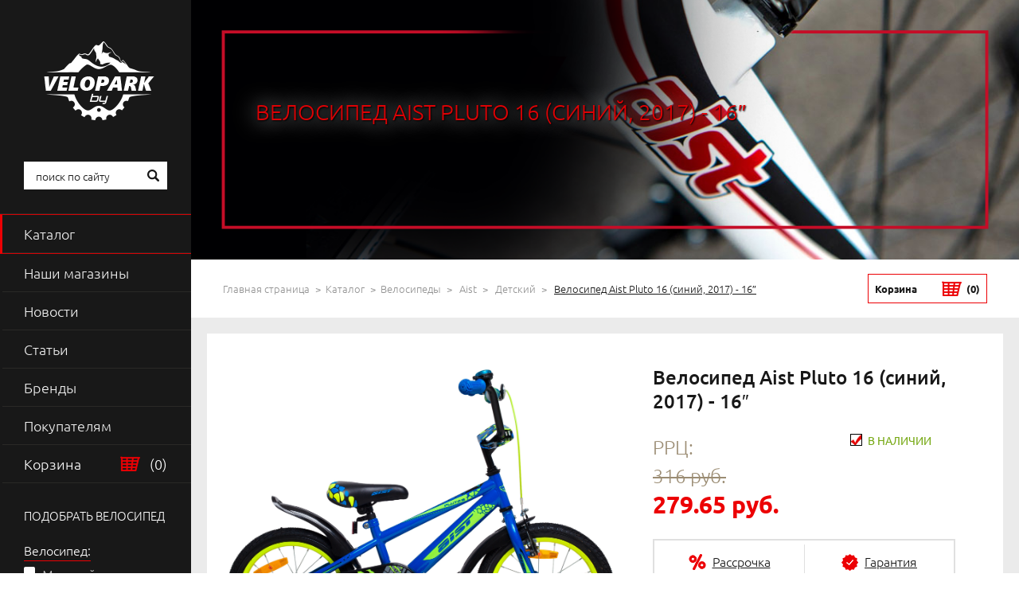

--- FILE ---
content_type: text/html; charset=UTF-8
request_url: https://velopark.by/bike/detskij-c68/velosiped-aist-pluto-16-sinij-2017---16prime-i3010.html
body_size: 12132
content:
<!DOCTYPE html>
<html>
<head>
	<meta charset="utf-8">
	<meta http-equiv="X-UA-Compatible" content="IE=edge">
	<meta name="viewport" content="width=device-width">
	<title>Велосипед Aist Pluto 16 (синий, 2017) - 16&Prime;: цена в Минске</title>
	<meta name="description" content="Фирменная гарантия качества на все модели. Велосипед Aist Pluto 16 (синий, 2017) - 16&Prime; в Минске по низкой цене от Velopark by. Несколько салонов продаж.">
	<link rel="canonical" href="">
	<link rel="stylesheet" href="/design/css/global.css?ver=1551370674">
        <link rel="icon" type="image/vnd.microsoft.icon" href="/fav/favicon.ico">
        <link rel="icon" type="image/png" sizes="16x16" href="/fav/icon-16.png">
        <link rel="icon" type="image/png" sizes="32x32" href="/fav/icon-32.png"> 
        <link rel="icon" sizes="48x48" href="/fav/icon-48.png">
        <link rel="icon" sizes="96x96" href="/fav/icon-96.png">
        <link rel="icon" sizes="144x144" href="/fav/icon-144.png">
        <link rel="icon" sizes="192x192" href="/fav/icon-192.png">
        <link rel="icon" sizes="256x256" href="/fav/icon-256.png">
        <link rel="icon" sizes="384x384" href="/fav/icon-384.png">
        <link rel="icon" sizes="512x512" href="/fav/icon-512.png">
        <link rel="apple-touch-icon" sizes="57x57" href="/fav/apple-touch-icon-57.png">
        <link rel="apple-touch-icon" sizes="60x60" href="/fav/apple-touch-icon-60.png">
        <link rel="apple-touch-icon" sizes="72x72" href="/fav/apple-touch-icon-72.png">
        <link rel="apple-touch-icon" sizes="76x76" href="/fav/apple-touch-icon-76.png">
        <link rel="apple-touch-icon" sizes="114x114" href="/fav/apple-touch-icon-114.png">
        <link rel="apple-touch-icon" sizes="120x120" href="/fav/apple-touch-icon-120.png">
        <link rel="apple-touch-icon" sizes="152x152" href="/fav/apple-touch-icon-152.png">
        <link rel="apple-touch-icon" sizes="167x167" href="/fav/apple-touch-icon-167.png">
        <link rel="apple-touch-icon" sizes="180x180" href="/fav/apple-touch-icon-180.png">
        <link rel="mask-icon" href="/fav/safari-pinned-tab.svg" color="#ff0000">
        <meta name="msapplication-TileColor" content="#ff0000">
        <meta name="msapplication-TileImage" content="/fav/ms-tile-144.png">
        <link rel="manifest" href="/fav/manifest.json">

</head>
<body>
	<svg class="svg" xmlns="http://www.w3.org/2000/svg" xmlns:xlink="http://www.w3.org/1999/xlink">
		<symbol id="search" viewBox="0 0 15 15">
			<path d="M14.633,12.86l-3.259-3.258c-0.017-0.017-0.038-0.03-0.056-0.046
				c0.641-0.973,1.015-2.137,1.015-3.389C12.334,2.761,9.573,0,6.167,0C2.761,0,0,2.761,0,6.167c0,3.406,2.761,6.167,6.167,6.167
				c1.252,0,2.416-0.374,3.389-1.015c0.016,0.018,0.028,0.038,0.045,0.056l3.259,3.259c0.489,0.49,1.283,0.49,1.773,0
				C15.122,14.144,15.122,13.35,14.633,12.86z M6.167,10.196c-2.225,0-4.029-1.804-4.029-4.029c0-2.225,1.804-4.029,4.029-4.029
				c2.225,0,4.029,1.804,4.029,4.029S8.392,10.196,6.167,10.196z"></path>
		</symbol>
		<symbol id="angle-right" viewBox="0 0 6 10">
			<path d="M5.622,3.864L2.126,0.365c-0.483-0.483-1.265-0.483-1.748,0
				s-0.483,1.266,0,1.75l2.968,2.97L0.467,7.966c-0.464,0.465-0.464,1.218,0,1.682c0.464,0.464,1.217,0.464,1.681,0l3.361-3.364
				c0.269-0.269,0.363-0.632,0.32-0.983C6.071,4.836,6.013,4.255,5.622,3.864z"></path>
		</symbol>
	</svg>
	
	<div class="wrapper">
		<div class="sidebar">
			<div class="sidebar__toggle"><i></i></div>
			<a href="/" class="logo logo_pos_sidebar"></a>
			<div class="top_phones">
				<!--div class="logo_phone"><a href="tel:+375999999999" class="logo_phone__link">+375 99 999 99 99</a></div-->
                		<!--div class="logo_phone"><a href="tel:+375999999999" class="logo_phone__linkm">+375 99 999 99 99</a></div-->
				<div class="top_shop_button">
					<div class="b-contacts">
						<a href="/contacts/" class="btn btn_type_info btn_size_md"><svg class="btn__icon" width="6" height="10"><use xlink:href="#angle-right"></use></svg>наши магазины</a>
					</div>
				</div>
			</div>
			<div class="sidebar__panel">
					
				<form action="/search/"  class="search" method="POST">
					<input type="text" class="search__input" placeholder="поиск по сайту" autocomplete="off" id="filter_keyword" onkeyup="lookup(this.value);" name="search" >
					<button type="submit" class="search__btn">
						<svg class="search__btn-icon"><use xlink:href="#search"></use></svg>
					</button>
				</form>
					
					
				
				<nav class="nav">
					<ul class="nav__list">
	
<li class="nav__item nav__item_active"  id="menu-catalog"><a href="/catalog/" class="nav__link">Каталог</a>

	
						<ul class='nav__submenu'>


	<li class="nav__item nav__item_active" id="menu-bikes"><a href="/bikes/" class="nav__link">Велосипеды</a></li>


				</li>

	<li class="nav__item" id="menu-begovely"><a href="/begovely/" class="nav__link">Беговелы</a></li>


				</li>

	<li class="nav__item" id="menu-accessories"><a href="/accessories/" class="nav__link">Аксессуары</a></li>


						</ul>
</li>	
	
<li class="nav__item" id="menu-contacts"><a href="/contacts/" class="nav__link">Наши магазины</a>

	
</li>	
	
<li class="nav__item" id="menu-news"><a href="/news/" class="nav__link">Новости</a>

	
</li>	
	
<li class="nav__item" id="menu-articles"><a href="/articles/" class="nav__link">Статьи</a>

	
</li>	
	
<li class="nav__item" id="menu-brend"><a href="/brend/" class="nav__link">Бренды</a>

	
</li>	
	
<li class="nav__item" id="menu-about"><a href="/about/" class="nav__link">Покупателям</a>

	
						<ul class='nav__submenu'>


	<li class="nav__item" id="menu-dostavka"><a href="/dostavka/" class="nav__link">Доставка</a></li>


				</li>

	<li class="nav__item" id="menu-garantia"><a href="/garantia/" class="nav__link">Гарантия</a></li>


				</li>

	<li class="nav__item" id="menu-rassrochka"><a href="/rassrochka/" class="nav__link">Рассрочка</a></li>


				</li>

	<li class="nav__item" id="menu-vozvrat"><a href="/vozvrat/" class="nav__link">Условия возврата</a></li>


				</li>

	<li class="nav__item" id="menu-oplata"><a href="/oplata/" class="nav__link">Способы оплаты</a></li>


						</ul>
			
					</ul>
				</nav>
	
				<ul class="nav-basket">
					<li class="nav__item"><a href="/basket/" style="color: #fff;" class="nav__link">Корзина <div style="float:right">
(0)
</div>
<br clear="all"/></a></li>
				</ul>
				<form action="/filtr/" class="filter" id="filtr10" method="post"><input name="filtr10" type="hidden" value="products" /> <input name="exch" type="hidden" value="3.2" />
<div class="filter__title">Подобрать велосипед</div>

<div class="filter__group">
<div class="filter__caption"><span class="filter__caption-text">Велосипед:</span></div>

<div class="filter__list">
<div class="filter__list-item">
<div class="checkbox"><input class="checkbox__input" id="filter-1-1" name="sex[]" type="checkbox" value="мужской" /> <label class="checkbox__label" for="filter-1-1">Мужской</label></div>
</div>

<div class="filter__list-item">
<div class="checkbox"><input class="checkbox__input" id="filter-1-2" name="sex[]" type="checkbox" value="женский" /> <label class="checkbox__label" for="filter-1-2">Женский</label></div>
</div>

<div class="filter__list-item">
<div class="checkbox"><input class="checkbox__input" id="filter-1-4" name="sex[]" type="checkbox" value="подростковый" /> <label class="checkbox__label" for="filter-1-4">Подростковый</label></div>
</div>

<div class="filter__list-item">
<div class="checkbox"><input class="checkbox__input" id="filter-1-3" name="sex[]" type="checkbox" value="детский" /> <label class="checkbox__label" for="filter-1-3">Детский</label></div>
</div>
</div>
</div>

<div class="filter__group">
<div class="filter__caption"><span class="filter__caption-text">Тип велосипеда:</span></div>

<div class="filter__list">
<div class="filter__list-item">
<div class="checkbox"><input class="checkbox__input" id="filter-2-1" name="type[]" type="checkbox" value="горный" /> <label class="checkbox__label" for="filter-2-1">Горный</label></div>
</div>

<div class="filter__list-item">
<div class="checkbox"><input class="checkbox__input" id="filter-2-3" name="type[]" type="checkbox" value="комфортный" /> <label class="checkbox__label" for="filter-2-3">Комфортный</label></div>
</div>

<div class="filter__list-item">
<div class="checkbox"><input class="checkbox__input" id="filter-2-2" name="type[]" type="checkbox" value="дорожный" /> <label class="checkbox__label" for="filter-2-2">Дорожный</label></div>
</div>

<div class="filter__list-item">
<div class="checkbox"><input class="checkbox__input" id="filter-2-4" name="type[]" type="checkbox" value="двухподвес" /> <label class="checkbox__label" for="filter-2-4">Двухподвес</label></div>
</div>

<div class="filter__list-item">
<div class="checkbox"><input class="checkbox__input" id="filter-2-5" name="type[]" type="checkbox" value="экстремальный" /> <label class="checkbox__label" for="filter-2-5">Экстремальный</label></div>
</div>

<div class="filter__list-item">
<div class="checkbox"><input class="checkbox__input" id="filter-2-6" name="type[]" type="checkbox" value="складной" /> <label class="checkbox__label" for="filter-2-6">Складной</label></div>
</div>

<div class="filter__list-item">
<div class="checkbox"><input class="checkbox__input" id="filter-2-7" name="type[]" type="checkbox" value="шоссейный" /> <label class="checkbox__label" for="filter-2-7">Шоссейный</label></div>
</div>

<div class="filter__list-item">
<div class="checkbox"><input class="checkbox__input" id="filter-2-8" name="type[]" type="checkbox" value="гибридный" /> <label class="checkbox__label" for="filter-2-8">Гибридный</label></div>
</div>
</div>
</div>

<div class="filter__group">
<div class="filter__caption"><span class="filter__caption-text">Цена</span></div>

<div class="price-borders">
<div class="price-borders__item"><input class="price-borders__input" name="cost_from" placeholder="от" type="text" value="" /></div>

<div class="price-borders__item"><input class="price-borders__input" name="cost_to" placeholder="до" type="text" /></div>
</div>
</div>

<div class="filter__group">
<div class="filter__caption"><span class="filter__caption-text">Диаметр колес</span> <span class="filter__caption-note">(дюймы)</span></div>

<div class="diametr-borders">
<div class="diametr-borders__item"><select class="diametr-borders__input" name="diametr_from"><option selected="selected">14</option><option>16</option><option>18</option><option>20</option><option>24</option><option>26</option><option>27.5</option><option>28</option><option>29</option> </select></div>

<div class="diametr-borders__item"><select class="diametr-borders__input" name="diametr_to"><option>14</option><option>16</option><option>18</option><option>20</option><option>24</option><option>26</option><option>27.5</option><option>28</option><option selected="selected">29</option> </select></div>
</div>
</div>

<footer class="filter__footer"><button class="btn btn_type_default btn_size_sm" name="search" type="submit">подобрать</button></footer>
</form>
				<div class="socbuttons">
					<a target="_blank" href=""><img src="/design/i/FB_big.png" alt=""/></a>
					<a target="_blank" href=""><img src="/design/i/VK_big.png" alt=""/></a>
					<a target="_blank" href=""><img src="/design/i/TW_big.png" alt=""/></a>
					<a target="_blank" href=""><img src="/design/i/inst_big.png" alt=""/></a>
				</div>
			</div>
		</div>
		<div class="content">
			<div class="brand" style="


			background-image: url(/content/files/catalog1/source/bannery_dlya_sajta_aist2_1506413431.png);


			


			


			


			


			


			


			


			


			


			


			


			


			



">
				<div class="brand__body">
					<div class="brand__header">
						<!-- <div class="brand__supcaption"></div>
						<div class="brand__name"></div> -->
						<div class="brand__supcaption">Велосипед Aist Pluto 16 (синий, 2017) - 16&Prime;</div>
						<div class="brand__more">
							
						</div>
					</div>
					<div class="brand__text">
						
					</div>
				</div>
			</div>
			<div class="crumbs">
				<div class="crumbs-wrapper">
					<div class="crumbs__item"><a href="/" class="crumbs__link">Главная страница</a></div><div class="crumbs__item"><a href="/catalog/" class="crumbs__link">Каталог</a></div><div class="crumbs__item"><a href="/bikes/" class="crumbs__link">Велосипеды</a></div>

				<div class="crumbs__item"><a href="/bike/aist-c4/" class="crumbs__link">Aist</a></div>


				<div class="crumbs__item"><a href="/bike/detskij-c68/" class="crumbs__link">Детский</a></div>


				<div class="crumbs__item crumbs__item_active"><a href="/bike/detskij-c68/velosiped-aist-pluto-16-sinij-2017---16prime-i3010.html">Велосипед Aist Pluto 16 (синий, 2017) - 16&Prime;</a></div>		

			

				</div>
				<a href="/basket" class="top-basket">
					Корзина
					<div style="float:right">
(0)
</div>
<br clear="all"/>
				</a>
			</div>
			<div class="section">
				
	
				<script type="text/javascript" src="/img/models/object2vr_player.js"></script>
						<script type="text/javascript" src="/img/models/skin.js"></script>
				<form action="/compare/" method="POST">
				<div class="card">
				<div id="card__hero">
				<a href="/content/files/catalog1/source/Pluto16blue_1523010377.jpg" class="card__link"><img src="/content/files/catalog1/source/Pluto16blue_1523010377.jpg" alt="Велосипед Aist Pluto 16 (синий, 2017) - 16&Prime;" class="card__image"></a>	
				<div id="model-3d-button" style="display: none;"><a href="#" id="go_3d"><img src="/img/models/rotate.png" width="50" title="3d модель"></a></div>
					<div id="modal_3d_form">
					<span id="modal_3d_close">X</span>
					
					<div id="model-3d">
		

						<div id="container3d" style="width:500px; height:300px;">This content requires HTML5 &amp; Javascript or Adobe Flash Player Version 9 or higher.</div>
						<script type="text/javascript">
	
								if ('' != ''){
									function hideUrlBar() {
										if (window.pageYOffset==0) {
											window.scrollTo(0, 1);
											setTimeout(function() { hideUrlBar(); }, 3000);
										}
									}
				
									obj=new object2vrPlayer("container3d");
									skin=new object2vrSkin(obj,"/img/models/");
									obj.readConfigUrl("/img/models/" + "" + "/compl_out.xml");
									hideUrlBar();
									<!-- $().ready(function(){$(window).bind('orientationchange',function(){hideUrlBar();});}); -->
								}	

						</script>
						<noscript>
							<p><b>Please enable Javascript!</b></p>
						</noscript>
					</div>
					
					</div>
					<div id="overlay_3d"></div>
					<script type="text/javascript">
						if ('' != '') {
						document.getElementById('model-3d-button').style.display = 'block';
						}
					</script>	
				
				</div>
					
					<div class="card__info">
						<h1 class="card__title">Велосипед Aist Pluto 16 (синий, 2017) - 16&Prime;</h1>
						<div class="price">
							
							<div class="price__rrp">
								<div class="price__rrp-value">РРЦ:<br/> <span class="price__line-through">316 руб.</span></div>
								<div class="price__rrp-abb">Рекомендуемая розничная цена</div>
							</div>

							
<div class="card__na">в наличии</div>

							<div class="price__current">
								<!-- <div class="price__current-value">279.648 руб.</div> -->
								<div class="price__current-value">279.65 руб.</div>
								<!-- <div class="p-compare p-compare_pos_price">
									<input type="checkbox" class="p-compare__checkbox" id="card" name="add2compare[]" value="3010">
									<a href="/compare/?add2compare=3010&redir2=/compare/">Сравнить</a>
								</div> -->
							</div>
							
							
						</div>
						<!--a href="/basket.html?catalog_basket_additemid=3010" class="btn order-now">Добавить в корзину</a-->
						<div class="card__credit" style="display: none;">
							<a class="card__credit-btn" href="/news/udobnaya-rassrochka-v-magazinax-velosipedby-p7.html">узнать условия рассрочки</a>
						</div>
						
						<div class="card__nav" style="border-bottom: 0px;">
							<div class="card__nav-item">
								<a href="/rassrochka/" class="card__nav-link card__nav-link_type_rassrochka"><span class="card__nav-text">Рассрочка</span></a>
							</div>
							<div class="card__nav-item">
								<a href="/garantia/" class="card__nav-link card__nav-link_type_garant"><span class="card__nav-text">Гарантия</span></a>
							</div>
						</div>
						<div class="card__nav" style="border-top: 0px;">
							<div class="card__nav-item">
								<a class="card__nav-link card__nav-link_type_delivery" href="/dostavka/"><span class="card__nav-text">Доставка</span></a>
							</div>
							<div class="card__nav-item">
								<a href="/contacts/" class="card__nav-link card__nav-link_type_location"><span class="card__nav-text">Магазины</span></a>
							</div>
						</div>
					</div>
					<script>
						  function deleteOrderButton (){
							var availability = document.querySelector('.card__na');
							var orderButton = document.querySelector('.order-now');

							if (availability.textContent == 'в наличии'){
									orderButton.style.display = 'inline-block';
								}
							}

							deleteOrderButton ();
					</script>
					<div class="card__description tabs">
						<ul class="tabs__list">
							<li class="tabs__item ui-tabs-active"><a href="#card-specification" class="tabs__link">характеристики</a></li>
							<li class="tabs__item"><a href="#card-description" class="tabs__link">описание</a></li>
						</ul>
						<div class="tabs__content" id="card-specification">
							<div class="specification">
								<table class="specification__tbl">
									
									<tr class="specification__group">
										<th class="specification__label">Гарантия на раму:</th>
										<td class="specification__value">3 года</td>
									</tr>

									
									
									
									<tr class="specification__group">
										<th class="specification__label">Гарантия на ходовое оборудование и вилку:</th>
										<td class="specification__value">1 год </td>
									</tr>

									
									<tr class="specification__group">
										<th class="specification__label">Количество скоростей:</th>
										<td class="specification__value">1 </td>
									</tr>

									
									<tr class="specification__group">
										<th class="specification__label">Рама:</th>
										<td class="specification__value">Сталь Hi-Ten</td>
									</tr>

									
									<tr class="specification__group">
										<th class="specification__label">Размер рамы:</th>
										<td class="specification__value">16"</td>
									</tr>

									
									<tr class="specification__group">
										<th class="specification__label">Передняя вилка:</th>
										<td class="specification__value">Жесткая вилка Hi-ten</td>
									</tr>

									


									


									
									<tr class="specification__group">
										<th class="specification__label">Тормоза:</th>
										<td class="specification__value">Передний V-brake, задний ножной</td>
									</tr>

									


									


									
									<tr class="specification__group">
										<th class="specification__label">Рулевая колонка:</th>
										<td class="specification__value">Резьбовая</td>
									</tr>

									
									<tr class="specification__group">
										<th class="specification__label">Система шатунов:</th>
										<td class="specification__value">Сталь, 32Т, 115мм</td>
									</tr>

									
									<tr class="specification__group">
										<th class="specification__label">Передняя втулка:</th>
										<td class="specification__value">Сталь. 20H</td>
									</tr>

									
									<tr class="specification__group">
										<th class="specification__label">Задняя втулка:</th>
										<td class="specification__value">Сталь. 20H</td>
									</tr>

									
									<tr class="specification__group">
										<th class="specification__label">Каретка:</th>
										<td class="specification__value">Сталь, разборная</td>
									</tr>

									
									<tr class="specification__group">
										<th class="specification__label">Руль:</th>
										<td class="specification__value">Сталь, 480мм, подъем 80мм</td>
									</tr>

									
									<tr class="specification__group">
										<th class="specification__label">Вынос руля:</th>
										<td class="specification__value">Сталь, 150мм</td>
									</tr>

									
									<tr class="specification__group">
										<th class="specification__label">Седло:</th>
										<td class="specification__value">Aist</td>
									</tr>

									
									<tr class="specification__group">
										<th class="specification__label">Подседельный глагол:</th>
										<td class="specification__value">25,4x180мм</td>
									</tr>

									
									<tr class="specification__group">
										<th class="specification__label">Педали:</th>
										<td class="specification__value">Пластик</td>
									</tr>

									
									<tr class="specification__group">
										<th class="specification__label">Цепь:</th>
										<td class="specification__value">1/2"х1/8"</td>
									</tr>

									


									
									<tr class="specification__group">
										<th class="specification__label">Обода:</th>
										<td class="specification__value">Сталь одинарный, 20H</td>
									</tr>

									
									<tr class="specification__group">
										<th class="specification__label">Покрышки:</th>
										<td class="specification__value">16х2.125"</td>
									</tr>

									
									<tr class="specification__group">
										<th class="specification__label">Грипсы:</th>
										<td class="specification__value">90мм</td>
									</tr>

									


									
									
									
									
									
									<!--<tr class="specification__group specification__group_weight">
										<th class="specification__label"><span class="rednote">*</span> Примечание:</th>
										<td class="specification__value"></td>
									</tr>-->
								</table>
							</div>
						</div>
						<div class="tabs__content ui-tabs-hide" id="card-description">
							<div style="text-align: justify;">Детский велосипед с ярким неоновым салатовым дизайном рамы&nbsp;Aist Pluto на 16 дюймовых колесах! Компания Мотовело гарантирует отличное качество велосипедов за разумные деньги! <a href="/detskie_velosipedy/" title="Велосипеды для детей">Велосипеды для детей</a> обладают не только интересным и заметным дизайном, но и хорошими техническими характеристиками! Велосипеды на 16 дюймовых колесах подходят для малышей от 103-107 см роста! Для начинающих велосипедистов имеются приставные колеса, которые научат малыша держать баланс и самостоятельно поехать на велосипедном транспорте! Плюс ограничитель поворота руля - одна из самых необходимых функций для новичка! Поворот рулевой части ограничен для безопасного угла, чтобы ребенок не упал и легко справлялся с управлением! Велосипед - самый крутой подарок, который несет несомненную пользу здоровью ребенка!</div>

<h2><br />
Особенности модели Аист Плуто:</h2>

<ul>
	<li>Рама из стали выдержит внушительные нагрузки! Такая рама прослужит долго и надежно!</li>
	<li>Надувные камерные колеса создадут&nbsp;плавный ход и бесшумны при езде!</li>
	<li>Функция ограничения поворота рулевой части -&nbsp;обезопасит начинающего велосипедиста от падений и ушибов.</li>
	<li>Самый эффективный вид торможения для ребенка - ножной.&nbsp;</li>
	<li>Также на выбор встроена и ручная система торможения в виде ободного механического тормоза!</li>
	<li>В комплекте с велосипедом Аист Плуто&nbsp;входят балансовые колеса, щитки, брызговики!</li>
	<li>16&quot; колеса подходят для детей с ростом от 103-105 см.</li>
</ul>
						</div>
					</div>
				</div>
				</form>
				
			
				
				

				<!--noindex-->
<div style="margin-top: -25px; margin-bottom: 10px;"><em>*Вышеприведенная информация получена из открытых источников, в том числе с официальных сайтов и из каталогов. Поскольку мы не можем гарантировать 100%-ную точность и полноту описаний товаров, ОБЯЗАТЕЛЬНО уточняйте у продавца важные для вас параметры и осматривайте товар при получении.</em></div>
<!--/noindex-->
				<em><b>Производитель</b> - ООО МотоВелоЗавод. пр-т Партизанский, 8, корп. 28, каб. 15, 220033, г. Минск, РБ. (УНП 192 542 699)<br>
		<b>Изготовитель</b> - ООО МотоВелоЗавод, пр-т Партизанский, 8.</em>
				<div style="text-align: right;">
				<script src="//yastatic.net/es5-shims/0.0.2/es5-shims.min.js"></script>
				<script src="//yastatic.net/share2/share.js"></script>
					<span>Поделиться:</span>&nbsp;<div class="ya-share2" data-services="vkontakte,facebook,twitter,viber,whatsapp,telegram" data-size="s" style="display: inline-block; float: right; margin-top: 2px;"></div>
				</div>
					<div class='section'>
						<div class='section__title'>Похожие модели</div>
						<div class='products-slider swiper-container' id='lik-swiper'>
							<div class='swiper-wrapper'>	<div class='products-slider__item swiper-slide'>
								<div class='product'>
									<a href='https://velopark.by/bike/detskij-c68/velosiped-aist-pluto-16-salatovyj-2017---16prime-i2800.html' class='product__link'>
										<div class='product__hero'>
											<img src='https://velopark.by/content/files/catalog1/tn/Pluto16Green_1523009012.jpg' alt='Велосипед Aist Pluto 16 (салатовый, 2017) - 16&Prime;' class='product__image'>
										</div>
										<div class='product__body'>
											<div class='product__caption'>Велосипед Aist Pluto 16 (салатовый, 2017) - 16&Prime;</div>
											<div class='product__price'>
												<div class='product__old-price'>316 руб.</div>
												<div class='product__current-price'>279.65 руб.</div>
											</div>
										</div>
									</a>
								</div>
							</div>	<div class='products-slider__item swiper-slide'>
								<div class='product'>
									<a href='https://velopark.by/bike/detskij-c68/velosiped-aist-wiki-16-goluboj-2017---16prime-i2995.html' class='product__link'>
										<div class='product__hero'>
											<img src='https://velopark.by/content/files/catalog1/tn/Wiki_16_Blue_1523005314.jpg' alt='Велосипед Aist Wiki 16 (голубой, 2017) - 16&Prime;' class='product__image'>
										</div>
										<div class='product__body'>
											<div class='product__caption'>Велосипед Aist Wiki 16 (голубой, 2017) - 16&Prime;</div>
											<div class='product__price'>
												<div class='product__old-price'>316 руб.</div>
												<div class='product__current-price'>279.65 руб.</div>
											</div>
										</div>
									</a>
								</div>
							</div>	<div class='products-slider__item swiper-slide'>
								<div class='product'>
									<a href='https://velopark.by/bike/detskij-c68/velosiped-aist-wiki-16-rozovyj-2017---16prime-i2996.html' class='product__link'>
										<div class='product__hero'>
											<img src='https://velopark.by/content/files/catalog1/tn/Wiki_16_Pink_1523005291.jpg' alt='Велосипед Aist Wiki 16 (розовый, 2017) - 16&Prime;' class='product__image'>
										</div>
										<div class='product__body'>
											<div class='product__caption'>Велосипед Aist Wiki 16 (розовый, 2017) - 16&Prime;</div>
											<div class='product__price'>
												<div class='product__old-price'>316 руб.</div>
												<div class='product__current-price'>279.65 руб.</div>
											</div>
										</div>
									</a>
								</div>
							</div>	<div class='products-slider__item swiper-slide'>
								<div class='product'>
									<a href='https://velopark.by/bike/detskij-c68/velosiped-aist-wiki-20-fioletovyj-2017---20prime-i3007.html' class='product__link'>
										<div class='product__hero'>
											<img src='https://velopark.by/content/files/catalog1/tn/Wiki_20_Purple_1523004679.jpg' alt='Велосипед Aist Wiki 20 (фиолетовый, 2017) - 20&Prime;' class='product__image'>
										</div>
										<div class='product__body'>
											<div class='product__caption'>Велосипед Aist Wiki 20 (фиолетовый, 2017) - 20&Prime;</div>
											<div class='product__price'>
												<div class='product__old-price'>326.5 руб.</div>
												<div class='product__current-price'>289.06 руб.</div>
											</div>
										</div>
									</a>
								</div>
							</div>	<div class='products-slider__item swiper-slide'>
								<div class='product'>
									<a href='https://velopark.by/bike/detskij-c68/velosiped-aist-pluto-16-chernyj-2017---16prime-i3008.html' class='product__link'>
										<div class='product__hero'>
											<img src='https://velopark.by/content/files/catalog1/tn/Pluto16black_1523010345.jpg' alt='Велосипед Aist Pluto 16 (черный, 2017) - 16&Prime;' class='product__image'>
										</div>
										<div class='product__body'>
											<div class='product__caption'>Велосипед Aist Pluto 16 (черный, 2017) - 16&Prime;</div>
											<div class='product__price'>
												<div class='product__old-price'>316 руб.</div>
												<div class='product__current-price'>279.65 руб.</div>
											</div>
										</div>
									</a>
								</div>
							</div>	<div class='products-slider__item swiper-slide'>
								<div class='product'>
									<a href='https://velopark.by/bike/detskij-c68/velosiped-aist-pluto-18-chernyj-2017---20prime-i3163.html' class='product__link'>
										<div class='product__hero'>
											<img src='https://velopark.by/content/files/catalog1/tn/Pluto20Black_1522999853_2.jpg' alt='Велосипед Aist Pluto 18 (черный, 2017) - 20&Prime;' class='product__image'>
										</div>
										<div class='product__body'>
											<div class='product__caption'>Велосипед Aist Pluto 18 (черный, 2017) - 20&Prime;</div>
											<div class='product__price'>
												<div class='product__old-price'>316 руб.</div>
												<div class='product__current-price'>279.65 руб.</div>
											</div>
										</div>
									</a>
								</div>
							</div>	<div class='products-slider__item swiper-slide'>
								<div class='product'>
									<a href='https://velopark.by/bike/detskij-c68/velosiped-aist-wiki-18-svetlo-rozovyj-2017---18prime-i3165.html' class='product__link'>
										<div class='product__hero'>
											<img src='https://velopark.by/content/files/catalog1/tn/Wiki_20_Pink_1544521679.jpg' alt='Велосипед Aist Wiki 18 (Светло-розовый, 2017) - 18&Prime;' class='product__image'>
										</div>
										<div class='product__body'>
											<div class='product__caption'>Велосипед Aist Wiki 18 (Светло-розовый, 2017) - 18&Prime;</div>
											<div class='product__price'>
												<div class='product__old-price'>316 руб.</div>
												<div class='product__current-price'>279.65 руб.</div>
											</div>
										</div>
									</a>
								</div>
							</div>	<div class='products-slider__item swiper-slide'>
								<div class='product'>
									<a href='https://velopark.by/bike/detskij-c68/velosiped-aist-wiki-18-rozovyj-2019---18prime-i3201.html' class='product__link'>
										<div class='product__hero'>
											<img src='https://velopark.by/content/files/catalog1/tn/Wiki_18_rozovyj1024x678_1550844598.jpg' alt='Велосипед Aist Wiki 18 (розовый, 2019) - 18&Prime;' class='product__image'>
										</div>
										<div class='product__body'>
											<div class='product__caption'>Велосипед Aist Wiki 18 (розовый, 2019) - 18&Prime;</div>
											<div class='product__price'>
												<div class='product__old-price'>316 руб.</div>
												<div class='product__current-price'>279.65 руб.</div>
											</div>
										</div>
									</a>
								</div>
							</div>			</div>
						</div>
					</div>

				
				<div class="nav-wrap">
			<div class="nav-left" style="">
				<span class="btn btn_type_default btn_size_md">
				<a href="/gornye_velosipedy/" title="Горные велосипеды">горные велосипеды</a>
				</span>
				<span class="btn btn_type_default btn_size_md">
				<a href="/shosseynye_velosipedy/" title="Шоссейные велосипеды">шоссейные велосипеды</a>
				</span>
				<span class="btn btn_type_default btn_size_md">
				<a href="/podrostkovye_velosipedy/" title="Подростковые велосипеды">подростковые велосипеды</a>
				</span>
				<span class="btn btn_type_default btn_size_md">
				<a href="/detskie_velosipedy/" title="Детские велосипеды">детские велосипеды</a>
				</span>
			</div>
			<div class="nav-right">
				<span class="btn btn_type_default btn_size_md">
				<a href="/zhenskie_velosipedy/" title="Женские велосипеды">женские велосипеды</a>
				</span>
				<span class="btn btn_type_default btn_size_md">
				<a href="/accessories/" title="Аксессуары для велосипедов">велосипедные аксессуары</a>
				</span>
				<div style="display: inline-block;">
				<span class="btn btn_type_default_inch btn_size_md">
								<a href="/velosipedy_16_dyujmov/" title="Велосипеды 16 дюймов">16&Prime;</a>
				</span> 
				<span class="btn btn_type_default_inch btn_size_md">
								<a href="/velosipedy_18_dyujmov/" title="Велосипеды 18 дюймов">18&Prime;</a>
				</span> 
				<span class="btn btn_type_default_inch btn_size_md">
								<a href="/velosipedy_20_dyujmov/" title="Велосипеды 20 дюймов">20&Prime;</a>
				</span> 
				<span class="btn btn_type_default_inch btn_size_md">
								<a href="/velosipedy_24_dyujmov/" title="Велосипеды 24 дюймов">24&Prime;</a>
				</span> 
				</div>
				<div style="display: inline-block;">
				<span class="btn btn_type_default_inch btn_size_md">
								<a href="/velosipedy_26_dyujmov/" title="Велосипеды 26 дюймов">26&Prime;</a>
				</span> 
				<span class="btn btn_type_default_inch btn_size_md">
								<a href="/velosipedy_27_5_dyujmov/" title="Велосипеды 27 дюймов">27,5&Prime;</a>
				</span> 
				<span class="btn btn_type_default_inch btn_size_md">
								<a href="/velosipedy_28_dyujmov/" title="Велосипеды 28 дюймов">28&Prime;</a>
				</span> 
				<span class="btn btn_type_default_inch btn_size_md">
								<a href="/velosipedy_29_dyujmov/" title="Велосипеды 29 дюймов">29&Prime;</a>
				</span> 
				</div>
            </div>
		</div>
			</div>
		</div>
		<footer class="footer">
			<div class="footer__columns">
				<div class="footer__column">
					<a href="/" class="logo logo_pos_footer"></a>
					<div class="footer__desc">
						<p>Магазин велосипедов в Минске - продажа и консультация</p>

<p>Информация, представленная на сайте, охраняется законом об авторском праве. Копирование, полная или частичная перепечатка материалов допускается лишь с письменного согласия администратора!</p>
					</div>
				</div>
				<div class="footer__column">
					<div class="footer__caption"><span class="footer__caption-text">разделы</span></div>
					<nav class="b-nav">
						<ul class="b-nav__list">
	<li class="b-nav__item"><a class="b-nav__link" href="/" title="Главная страница">Главная</a></li>
	<li class="b-nav__item"><a class="b-nav__link" href="/catalog/" title="Каталог">Каталог</a></li>
	<li class="b-nav__item"><a class="b-nav__link" href="/contacts/" title="Адреса магазинов">Магазины</a></li>
	<li class="b-nav__item"><a class="b-nav__link" href="/oplata/" title="Оплата">Оплата</a></li>
	<li class="b-nav__item"><a class="b-nav__link" href="/garantia/" title="Гарантия">Гарантия</a></li>
	<li class="b-nav__item"><a class="b-nav__link" href="/dostavka/" title="Доставка">Доставка</a></li>
	<li class="b-nav__item"><a class="b-nav__link" href="/rassrochka/" title="Рассрочка">Рассрочка</a></li>
</ul>
						<ul class="b-nav__list">
	<li class="b-nav__item"><a class="b-nav__link" href="/bikes/" title="Каталог велосипедов">Велосипеды</a>:</li>
	<li class="b-nav__item">-<a class="b-nav__link" href="/gornye_velosipedy/" title="Горные велосипеды">горные</a></li>
	<li class="b-nav__item">-<a class="b-nav__link" href="/zhenskie_velosipedy/" title="Женские велосипеды">женские</a></li>
	<li class="b-nav__item">-<a class="b-nav__link" href="/detskie_velosipedy/" title="Детские велосипеды">детские</a></li>
	<li class="b-nav__item">-<a class="b-nav__link" href="/shosseynye_velosipedy/" title="Шоссейные велосипеды">шоссейные</a></li>
	<li class="b-nav__item">-<a class="b-nav__link" href="/podrostkovye_velosipedy/" title="Подростковые велосипеды">подростковые</a></li>
	<li class="b-nav__item">-<a class="b-nav__link" href="/velosipedy_16_dyujmov/" title="Велосипеды 16 дюймов">16&Prime;</a>, <a class="b-nav__link" href="/velosipedy_18_dyujmov/" title="Велосипеды 18 дюймов">18&Prime;</a>, <a class="b-nav__link" href="/velosipedy_20_dyujmov/" title="Велосипеды 20 дюймов">20&Prime;</a>, <a class="b-nav__link" href="/velosipedy_24_dyujmov/" title="Велосипеды 24 дюйма">24&Prime;</a></li>
	<li class="b-nav__item">-<a class="b-nav__link" href="/velosipedy_26_dyujmov/" title="Велосипеды 26 дюймов">26&Prime;</a>, <a class="b-nav__link" href="/velosipedy_27_5_dyujmov/" title="Велосипеды 27,5 дюймов">27,5&Prime;</a>, <a class="b-nav__link" href="/velosipedy_28_dyujmov/" title="Велосипеды 28 дюймов">28&Prime;</a>, <a class="b-nav__link" href="/velosipedy_29_dyujmov/" title="Велосипеды 29 дюймов">29&Prime;</a></li>
	<li class="b-nav__item"><a class="b-nav__link" href="/accessories/" title="Аксессуары для велосипедов">Аксессуары</a></li>
</ul>
					</nav>
					<div class="footer__caption margin_socnets"><span class="footer__caption-text">мы в социальных сетях</span></div>
					<nav class="links_socnets">
						<a target="_blank" href=""><img src="/design/i/FB_mini.png" alt=""/></a>
						<a target="_blank" href=""><img src="/design/i/VK_mini.png" alt=""/></a>
						<a target="_blank" href=""><img src="/design/i/TW_mini.png" alt=""/></a>
						<a target="_blank" href=""><img src="/design/i/inst_mini.png" alt=""/></a>
						<a target="_blank" href=""><img src="/design/i/yout_mini.png" alt=""/></a>
					</nav>	
				</div>
				<div class="footer__column">
					<div class="footer__caption">
						<span class="footer__caption-text">связаться с нами</span>
						<!--div class="footer-phone">
							<a href="tel:+375999999999" class="footer-phone__link">+375 99 999 99 99</a>
							<div class="messengers">
								<span>а также:</span>
								<a href="" class="messengers__whatsapp"></a>
								<a href="" class="messengers__telega"></a>
								<a href="" class="messengers__viber"></a>
							</div>
                                                        <a href="tel:+375999999999" class="footer-phone__linkm">+375 99 999 99 99</a>
						</div-->
					</div>
					<div class="b-contacts">
						<a href="/contacts/" class="btn btn_type_info btn_size_md"><svg class="btn__icon" width="6" height="10"><use xlink:href="#angle-right"></use></svg> контакты магазинов</a>
					</div>
					<div class="b-email">
						<a href="mailto:velopark.by@gmail.com" class="b-email__link">velopark.by@gmail.com</a>
					</div>
				</div>
			</div>
			<div class="siteinfo">
				<div style="display: inline-block;">
					<div>&copy; 2010-2024 velopark.by</div>
				</div>>
			</div>
		</footer>
	</div>
	
	
	
	<div class="overlay"></div>
	<div id="menush1">
				<ul class='nav__submenu'>
	
					<li class='nav__item nav__item_active'><a href='/cats/aist-c4/' class='nav__link'>Aist</a>
	
						<ul class='nav__submenu'>
		
					<li class='nav__item'><a href='/cats/dorozhnyj-c29/' class='nav__link'>Дорожный</a>
		

					<li class='nav__item'><a href='/cats/skladnoj-c62/' class='nav__link'>Складной</a>
		

					<li class='nav__item'><a href='/cats/gornyj-c67/' class='nav__link'>Горный</a>
		

					<li class='nav__item nav__item_active'><a href='/cats/detskij-c68/' class='nav__link'>Детский</a>
		

					<li class='nav__item'><a href='/cats/podrostkovyj-c87/' class='nav__link'>Подростковый</a>
		

					<li class='nav__item'><a href='/cats/zhenskij-c69/' class='nav__link'>Женский</a>
		
						</ul></li>
	
					<li class='nav__item'><a href='/cats/merida-c1/' class='nav__link'>Merida</a>
	
						<ul class='nav__submenu'>
		
					<li class='nav__item'><a href='/cats/gornyj-c20/' class='nav__link'>Горный</a>
		

					<li class='nav__item'><a href='/cats/dorozhnyj-c21/' class='nav__link'>Дорожный</a>
		

					<li class='nav__item'><a href='/cats/zhenskij-c60/' class='nav__link'>Женский</a>
		

					<li class='nav__item'><a href='/cats/detskij-c61/' class='nav__link'>Детский</a>
		

					<li class='nav__item'><a href='/cats/shossejnyj-c65/' class='nav__link'>Шоссейный</a>
		

					<li class='nav__item'><a href='/cats/podrostkovyj-c86/' class='nav__link'>Подростковый</a>
		
						</ul></li>
	
					<li class='nav__item'><a href='/cats/fuji-c91/' class='nav__link'>FUJI</a>
	
						<ul class='nav__submenu'>
		
					<li class='nav__item'><a href='/cats/gornyj-c93/' class='nav__link'>Горный</a>
		

					<li class='nav__item'><a href='/cats/zhenskij-c92/' class='nav__link'>Женский</a>
		

					<li class='nav__item'><a href='/cats/gorodskoj-c104/' class='nav__link'>Городской</a>
		

					<li class='nav__item'><a href='/cats/dorozhnyj-c105/' class='nav__link'>Дорожный</a>
		

					<li class='nav__item'><a href='/cats/detskij-c106/' class='nav__link'>Детский</a>
		

					<li class='nav__item'><a href='/cats/podrostkovyj-c107/' class='nav__link'>Подростковый</a>
		
						</ul></li>
	
					<li class='nav__item'><a href='/cats/scott-c108/' class='nav__link'>SCOTT</a>
	
						<ul class='nav__submenu'>
		
					<li class='nav__item'><a href='/cats/gornyj-c110/' class='nav__link'>Горный</a>
		
						</ul></li>
	
					<li class='nav__item'><a href='/cats/stels-c123/' class='nav__link'>STELS</a>
	
						<ul class='nav__submenu'>
		
					<li class='nav__item'><a href='/cats/gornyj-c124/' class='nav__link'>Горный</a>
		

					<li class='nav__item'><a href='/cats/podrostkovyj-c125/' class='nav__link'>Подростковый</a>
		

					<li class='nav__item'><a href='/cats/zhenskij-c126/' class='nav__link'>Женский</a>
		

					<li class='nav__item'><a href='/cats/detskij-c127/' class='nav__link'>Детский</a>
		
						</ul></li>
	
					<li class='nav__item'><a href='/cats/forward-c78/' class='nav__link'>Forward</a>
	
						<ul class='nav__submenu'>
		
					<li class='nav__item'><a href='/cats/gornyj-c79/' class='nav__link'>Горный</a>
		

					<li class='nav__item'><a href='/cats/dorozhnyj-c80/' class='nav__link'>Дорожный</a>
		

					<li class='nav__item'><a href='/cats/zhenskij-c81/' class='nav__link'>Женский</a>
		

					<li class='nav__item'><a href='/cats/detskij-c82/' class='nav__link'>Детский</a>
		

					<li class='nav__item'><a href='/cats/podrostkovyj-c85/' class='nav__link'>Подростковый</a>
		

					<li class='nav__item'><a href='/cats/shossejnyj-c83/' class='nav__link'>Шоссейный</a>
		

					<li class='nav__item'><a href='/cats/dvuxpodves-c84/' class='nav__link'>Двухподвес</a>
		

					<li class='nav__item'><a href='/cats/ekstremalnyj-c130/' class='nav__link'>Экстремальный</a>
		
						</ul></li>
	
					<li class='nav__item'><a href='/cats/kross-c102/' class='nav__link'>KROSS</a>
	
						<ul class='nav__submenu'>
		
					<li class='nav__item'><a href='/cats/gornyj-c103/' class='nav__link'>Горный</a>
		
						</ul></li>
	
					<li class='nav__item'><a href='/cats/centurion-c2/' class='nav__link'>Centurion</a>
	
						<ul class='nav__submenu'>
		
					<li class='nav__item'><a href='/cats/gornyj-c26/' class='nav__link'>Горный</a>
		

					<li class='nav__item'><a href='/cats/zhenskij-c64/' class='nav__link'>Женский</a>
		

					<li class='nav__item'><a href='/cats/detskij-c89/' class='nav__link'>Детский</a>
		

					<li class='nav__item'><a href='/cats/podrostkovyj-c90/' class='nav__link'>Подростковый</a>
		
						</ul></li>
	
					<li class='nav__item'><a href='/cats/trek-c109/' class='nav__link'>TREK</a>
	
						<ul class='nav__submenu'>
		
					<li class='nav__item'><a href='/cats/gornyj-c112/' class='nav__link'>Горный</a>
		

					<li class='nav__item'><a href='/cats/zhenskij-c113/' class='nav__link'>Женский</a>
		
						</ul></li>
	
					<li class='nav__item'><a href='/cats/cannondale-c3/' class='nav__link'>Cannondale</a>
	
						<ul class='nav__submenu'>
		
					<li class='nav__item'><a href='/cats/gornyj-c24/' class='nav__link'>Горный</a>
		
						</ul></li>
	
					<li class='nav__item'><a href='/cats/kellys-c114/' class='nav__link'>Kellys</a>
	
						<ul class='nav__submenu'>
		
					<li class='nav__item'><a href='/cats/gibridnyj-c116/' class='nav__link'>Гибридный</a>
		

					<li class='nav__item'><a href='/cats/zhenskij-c117/' class='nav__link'>Женский</a>
		

					<li class='nav__item'><a href='/cats/podrostkovyj-c118/' class='nav__link'>Подростковый</a>
		

					<li class='nav__item'><a href='/cats/gornyj-c119/' class='nav__link'>Горный</a>
		
						</ul></li>
	
					<li class='nav__item'><a href='/cats/schwinn-c115/' class='nav__link'>Schwinn</a>
	
						<ul class='nav__submenu'>
		
					<li class='nav__item'><a href='/cats/gorodskoj-c120/' class='nav__link'>Городской</a>
		

					<li class='nav__item'><a href='/cats/detskij-c121/' class='nav__link'>Детский</a>
		

					<li class='nav__item'><a href='/cats/zhenskij-c122/' class='nav__link'>Женский</a>
		
						</ul></li>
	
					<li class='nav__item'><a href='/cats/eltreco-c128/' class='nav__link'>Eltreco</a>
	
						<ul class='nav__submenu'>
		
					<li class='nav__item'><a href='/cats/elektrovelosiped-c129/' class='nav__link'>Электровелосипед</a>
		
						</ul></li>
	
					<li class='nav__item'><a href='/cats/le-grand-c131/' class='nav__link'>Le Grand</a>
	
						<ul class='nav__submenu'>
		
					<li class='nav__item'><a href='/cats/komfortnyj-c132/' class='nav__link'>Комфортный</a>
		
						</ul></li>
	
				</ul>
</div>
	<div id="menush2">
				<ul class='nav__submenu'>
	
					<li class='nav__item'><a href='/accessories-cats/bagazhniki-c32/' class='nav__link'>Багажники</a>
	

					<li class='nav__item'><a href='/accessories-cats/velokompyutery-c33/' class='nav__link'>Велокомпьютеры</a>
	

					<li class='nav__item'><a href='/accessories-cats/velosipednye-smazki-c34/' class='nav__link'>Велосипедные смазки</a>
	

					<li class='nav__item'><a href='/accessories-cats/gripsy-c35/' class='nav__link'>Грипсы</a>
	

					<li class='nav__item'><a href='/accessories-cats/detskie-kresla-dlya-velosipeda-c36/' class='nav__link'>Детские кресла для велосипеда</a>
	

					<li class='nav__item'><a href='/accessories-cats/zamki-c37/' class='nav__link'>Замки</a>
	

					<li class='nav__item'><a href='/accessories-cats/zvonki-c38/' class='nav__link'>Звонки</a>
	

					<li class='nav__item'><a href='/accessories-cats/instrumenty-c39/' class='nav__link'>Инструменты</a>
	

					<li class='nav__item'><a href='/accessories-cats/kamery-i-veloaptechki-c40/' class='nav__link'>Камеры и велоаптечки</a>
	

					<li class='nav__item'><a href='/accessories-cats/nasosy-c41/' class='nav__link'>Насосы</a>
	

					<li class='nav__item'><a href='/accessories-cats/osveshhenie-dlya-velosipeda-c42/' class='nav__link'>Освещение для велосипеда</a>
	

					<li class='nav__item'><a href='/accessories-cats/pedali-c43/' class='nav__link'>Педали</a>
	

					<li class='nav__item'><a href='/accessories-cats/perchatki-c44/' class='nav__link'>Перчатки</a>
	

					<li class='nav__item'><a href='/accessories-cats/podnozhki-dlya-velosipeda-c45/' class='nav__link'>Подножки для велосипеда</a>
	

					<li class='nav__item'><a href='/accessories-cats/pokryshki-c46/' class='nav__link'>Покрышки</a>
	

					<li class='nav__item'><a href='/accessories-cats/pulsometry-c47/' class='nav__link'>Пульсометры</a>
	

					<li class='nav__item'><a href='/accessories-cats/roga-c48/' class='nav__link'>Рога</a>
	

					<li class='nav__item'><a href='/accessories-cats/sedla-c49/' class='nav__link'>Седла</a>
	

					<li class='nav__item'><a href='/accessories-cats/sumki-dlya-velosipeda-c50/' class='nav__link'>Сумки для велосипеда</a>
	

					<li class='nav__item'><a href='/accessories-cats/tormoznye-kolodki-c51/' class='nav__link'>Тормозные колодки</a>
	

					<li class='nav__item'><a href='/accessories-cats/flyagi-dlya-vody-c52/' class='nav__link'>Фляги для воды</a>
	

					<li class='nav__item'><a href='/accessories-cats/flyagoderzhateli-c53/' class='nav__link'>Флягодержатели</a>
	

					<li class='nav__item'><a href='/accessories-cats/shlemy-c54/' class='nav__link'>Шлемы</a>
	

					<li class='nav__item'><a href='/accessories-cats/shhitki-dlya-velosipeda-c55/' class='nav__link'>Щитки для велосипеда</a>
	

					<li class='nav__item'><a href='/accessories-cats/drugoe-c63/' class='nav__link'>Другое</a>
	
				</ul>
</div>
	<div id="menush3">
				<ul class='nav__submenu'>
	
					<li class='nav__item'><a href='/begovely-cats/polisport-c97/' class='nav__link'>Polisport</a>
	
				</ul>
</div>
	
	<script src="/design/js/lib/modernizr-custom.js"></script>
	<script src="/design/js/lib/jquery.min.js"></script>
	<script src="/design/js/lib/jquery.countdown.min.js"></script>
	<script src="/design/js/lib/jquery.magnific-popup.min.js"></script>
	<script src="/design/js/lib/swiper.jquery.min.js"></script>
	<script src="/design/js/lib/jquery-ui.min.js"></script>
	<script src="/design/js/main.js"></script>


</body>
</html>

--- FILE ---
content_type: text/css
request_url: https://velopark.by/design/css/global.css?ver=1551370674
body_size: 26817
content:
/* @import url("https://fonts.googleapis.com/css?family=Ubuntu:300,300i,400,400i,500,500i,700,700i&subset=cyrillic"); */

/* ubuntu-300 - latin_cyrillic */
@font-face {
  font-family: 'Ubuntu';
  font-style: normal;
  font-weight: 300;
  src: local('Ubuntu Light'), local('Ubuntu-Light'),
       url('/design/fonts/ubuntu-v12-latin_cyrillic-300.woff2') format('woff2'), /* Chrome 26+, Opera 23+, Firefox 39+ */
       url('/design/fonts/ubuntu-v12-latin_cyrillic-300.woff') format('woff'); /* Chrome 6+, Firefox 3.6+, IE 9+, Safari 5.1+ */
}
/* ubuntu-300italic - latin_cyrillic */
@font-face {
  font-family: 'Ubuntu';
  font-style: italic;
  font-weight: 300;
  src: local('Ubuntu Light Italic'), local('Ubuntu-LightItalic'),
       url('/design/fonts/ubuntu-v12-latin_cyrillic-300italic.woff2') format('woff2'), /* Chrome 26+, Opera 23+, Firefox 39+ */
       url('/design/fonts/ubuntu-v12-latin_cyrillic-300italic.woff') format('woff'); /* Chrome 6+, Firefox 3.6+, IE 9+, Safari 5.1+ */
}
/* ubuntu-regular - latin_cyrillic */
@font-face {
  font-family: 'Ubuntu';
  font-style: normal;
  font-weight: 400;
  src: local('Ubuntu Regular'), local('Ubuntu-Regular'),
       url('/design/fonts/ubuntu-v12-latin_cyrillic-regular.woff2') format('woff2'), /* Chrome 26+, Opera 23+, Firefox 39+ */
       url('/design/fonts/ubuntu-v12-latin_cyrillic-regular.woff') format('woff'); /* Chrome 6+, Firefox 3.6+, IE 9+, Safari 5.1+ */
}
/* ubuntu-italic - latin_cyrillic */
@font-face {
  font-family: 'Ubuntu';
  font-style: italic;
  font-weight: 400;
  src: local('Ubuntu Italic'), local('Ubuntu-Italic'),
       url('/design/fonts/ubuntu-v12-latin_cyrillic-italic.woff2') format('woff2'), /* Chrome 26+, Opera 23+, Firefox 39+ */
       url('/design/fonts/ubuntu-v12-latin_cyrillic-italic.woff') format('woff'); /* Chrome 6+, Firefox 3.6+, IE 9+, Safari 5.1+ */
}
/* ubuntu-500italic - latin_cyrillic */
@font-face {
  font-family: 'Ubuntu';
  font-style: italic;
  font-weight: 500;
  src: local('Ubuntu Medium Italic'), local('Ubuntu-MediumItalic'),
       url('/design/fonts/ubuntu-v12-latin_cyrillic-500italic.woff2') format('woff2'), /* Chrome 26+, Opera 23+, Firefox 39+ */
       url('/design/fonts/ubuntu-v12-latin_cyrillic-500italic.woff') format('woff'); /* Chrome 6+, Firefox 3.6+, IE 9+, Safari 5.1+ */
}
/* ubuntu-500 - latin_cyrillic */
@font-face {
  font-family: 'Ubuntu';
  font-style: normal;
  font-weight: 500;
  src: local('Ubuntu Medium'), local('Ubuntu-Medium'),
       url('/design/fonts/ubuntu-v12-latin_cyrillic-500.woff2') format('woff2'), /* Chrome 26+, Opera 23+, Firefox 39+ */
       url('/design/fonts/ubuntu-v12-latin_cyrillic-500.woff') format('woff'); /* Chrome 6+, Firefox 3.6+, IE 9+, Safari 5.1+ */
}
/* ubuntu-700 - latin_cyrillic */
@font-face {
  font-family: 'Ubuntu';
  font-style: normal;
  font-weight: 700;
  src: local('Ubuntu Bold'), local('Ubuntu-Bold'),
       url('/design/fonts/ubuntu-v12-latin_cyrillic-700.woff2') format('woff2'), /* Chrome 26+, Opera 23+, Firefox 39+ */
       url('/design/fonts/ubuntu-v12-latin_cyrillic-700.woff') format('woff'); /* Chrome 6+, Firefox 3.6+, IE 9+, Safari 5.1+ */
}
/* ubuntu-700italic - latin_cyrillic */
@font-face {
  font-family: 'Ubuntu';
  font-style: italic;
  font-weight: 700;
  src: local('Ubuntu Bold Italic'), local('Ubuntu-BoldItalic'),
       url('/design/fonts/ubuntu-v12-latin_cyrillic-700italic.woff2') format('woff2'), /* Chrome 26+, Opera 23+, Firefox 39+ */
       url('/design/fonts/ubuntu-v12-latin_cyrillic-700italic.woff') format('woff'); /* Chrome 6+, Firefox 3.6+, IE 9+, Safari 5.1+ */
}

html {
  font-family: sans-serif;
  -ms-text-size-adjust: 100%;
  -webkit-text-size-adjust: 100%;
}

body {
 margin: 0;
 background: -webkit-gradient(linear, left top, left bottom, from(#ebebeb), to(#686868)) !important;
 background: -webkit-linear-gradient(top, #ebebeb, #686868) !important;
 background: -o-linear-gradient(top, #ebebeb, #686868) !important;
 background: linear-gradient(to bottom, #ebebeb, #686868) !important;
}

article, aside, details, figcaption, figure, footer, header, hgroup, main, nav, section, section-text, summary {
  display: block;
}

audio, canvas, progress, video {
  display: inline-block;
  vertical-align: baseline;
}

audio:not([controls]) {
  display: none;
  height: 0;
}

[hidden], template {
  display: none;
}

a {
  background: transparent;
}

a:active, a:hover {
  outline: 0;
}

abbr[title] {
  border-bottom: 1px dotted;
}

b, strong {
  font-weight: bold;
}

dfn {
  font-style: italic;
}

h1 {
  font-size: 2em;
  margin: .67em 0;
}

mark {
  background: #ff0;
  color: #000;
}

small {
  font-size: 80%;
}

sub, sup {
  font-size: 75%;
  line-height: 0;
  position: relative;
  vertical-align: baseline;
}

sup {
  top: -0.5em;
}

sub {
  bottom: -0.25em;
}

img {
  border: 0;
}

svg:not(:root) {
  overflow: hidden;
}

figure {
  margin: 1em 40px;
}

hr {
  box-sizing: content-box;
  height: 0;
}

pre {
  overflow: auto;
}

code, kbd, pre, samp {
  font-family: monospace,monospace;
  font-size: 1em;
}

button, input, optgroup, select, textarea {
  color: inherit;
  font: inherit;
  margin: 0;
}

button {
  overflow: visible;
}

button, select {
  text-transform: none;
}

button, html input[type="button"], input[type="reset"], input[type="submit"] {
  -webkit-appearance: button;
  cursor: pointer;
}

button[disabled], html input[disabled] {
  cursor: default;
}

button::-moz-focus-inner, input::-moz-focus-inner {
  border: 0;
  padding: 0;
}

input {
  line-height: normal;
}

input[type="checkbox"], input[type="radio"] {
  box-sizing: border-box;
  padding: 0;
}

input[type="number"]::-webkit-inner-spin-button, input[type="number"]::-webkit-outer-spin-button {
  height: auto;
}

input[type="search"] {
  -webkit-appearance: textfield;
  box-sizing: content-box;
}

input[type="search"]::-webkit-search-cancel-button, input[type="search"]::-webkit-search-decoration {
  -webkit-appearance: none;
}

fieldset {
  border: 1px solid #c0c0c0;
  margin: 0 2px;
  padding: .35em .625em .75em;
}

legend {
  border: 0;
  padding: 0;
}

textarea {
  overflow: auto;
}

optgroup {
  font-weight: bold;
}

table {
  border-collapse: collapse;
  border-spacing: 0;
}

td, th {
  padding: 0;
}

html {
  font-family: sans-serif;
  -ms-text-size-adjust: 100%;
  -webkit-text-size-adjust: 100%;
}

body {
  margin: 0;
}

article, aside, details, figcaption, figure, footer, header, hgroup, main, nav, section, section-text, summary {
  display: block;
}

audio, canvas, progress, video {
  display: inline-block;
  vertical-align: baseline;
}

audio:not([controls]) {
  display: none;
  height: 0;
}

[hidden], template {
  display: none;
}

a {
  background: transparent;
}

a:active, a:hover {
  outline: 0;
}

abbr[title] {
  border-bottom: 1px dotted;
}

b, strong {
  font-weight: bold;
}

dfn {
  font-style: italic;
}

h1 {
  font-size: 2em;
  margin: .67em 0;
}

mark {
  background: #ff0;
  color: #000;
}

small {
  font-size: 80%;
}

sub, sup {
  font-size: 75%;
  line-height: 0;
  position: relative;
  vertical-align: baseline;
}

sup {
  top: -0.5em;
}

sub {
  bottom: -0.25em;
}

img {
  border: 0;
}

svg:not(:root) {
  overflow: hidden;
}

figure {
  margin: 1em 40px;
}

hr {
  box-sizing: content-box;
  height: 0;
}

pre {
  overflow: auto;
}

code, kbd, pre, samp {
  font-family: monospace,monospace;
  font-size: 1em;
}

button, input, optgroup, select, textarea {
  color: inherit;
  font: inherit;
  margin: 0;
}

button {
  overflow: visible;
}

button, select {
  text-transform: none;
}

button, html input[type="button"], input[type="reset"], input[type="submit"] {
  -webkit-appearance: button;
  cursor: pointer;
}

button[disabled], html input[disabled] {
  cursor: default;
}

button::-moz-focus-inner, input::-moz-focus-inner {
  border: 0;
  padding: 0;
}

input {
  line-height: normal;
}

input[type="checkbox"], input[type="radio"] {
  box-sizing: border-box;
  padding: 0;
}

input[type="number"]::-webkit-inner-spin-button, input[type="number"]::-webkit-outer-spin-button {
  height: auto;
}

input[type="search"] {
  -webkit-appearance: textfield;
  box-sizing: content-box;
}

input[type="search"]::-webkit-search-cancel-button, input[type="search"]::-webkit-search-decoration {
  -webkit-appearance: none;
}

fieldset {
  border: 1px solid #c0c0c0;
  margin: 0 2px;
  padding: .35em .625em .75em;
}

legend {
  border: 0;
  padding: 0;
}

textarea {
  overflow: auto;
}

optgroup {
  font-weight: bold;
}

table {
  border-collapse: collapse;
  border-spacing: 0;
}

td, th {
  padding: 0;
}

*,
:before,
:after {
  box-sizing: border-box;
}

html {
  background: white;
}

body {
 font-family: "Ubuntu", sans-serif;
 font-weight: 300;
 line-height: 1.5;
 color: #181818;
 background: #333;
}

@media (max-width: 767px) {
  body {
    font-size: 14px;
  }
}

@media (min-width: 768px) {
  body {
    font-size: 16px;
  }
}

a {
  -webkit-transition: color 0.15s ease-in-out;
  transition: color 0.15s ease-in-out;
  text-decoration: underline;
  color: #181818;
}

.no-touchevents a:hover {
  text-decoration: none;
}

h1 {
  font-size: 1.375em;
  font-weight: 500;
  line-height: 1.25;
  margin: 0 0 1.25em;
}

h2 {
  font-size: 1.3125em;
  font-weight: 500;
  line-height: 1.25;
  margin: 0 0 .66em;
}

p {
  margin: 0 0 1.5em;
}

.btn {
  font-weight: 300;
  display: inline-block;
  -webkit-transition: all 0.15s ease-in-out;
  transition: all 0.15s ease-in-out;
  text-decoration: none;
  text-transform: uppercase;
  outline: none;
  background: transparent;
}

.btn_size_sm {
  font-size: 13px;
  padding: 10px 20px;
}

@media (max-width: 767px) {
  .btn_size_md {
    font-size: 10px;
    padding: 10px 15px;
  }
}

@media (min-width: 768px) {
  .btn_size_md {
    font-size: 14px;
    padding: 11px 20px;
  }
}

@media (max-width: 767px) {
  .btn_size_lg {
    font-size: 13px;
    padding: 10px 20px;
  }
}

@media (min-width: 768px) and (max-width: 1023px) {
  .btn_size_lg {
    font-size: 14px;
    padding: 11px 20px;
  }
}

@media (min-width: 1024px) {
  .btn_size_lg {
    font-size: 16px;
    padding: 14px 20px;
  }
}

.btn_type_default {
  color: #e3e3e3;
  border: 1px solid #ec0004;
}

.btn_type_default:hover {
  color: white;
  background: #ec0004;
}

.btn_type_info {
  color: white;
  border: 1px solid white;
}

.btn_type_info:hover {
  color: #9b8c73;
  background: white;
}

@media (max-width: 767px) {
  .btn_darkened {
    background: rgba(0, 0, 0, 0.5);
  }
}

.btn__icon {
  margin-right: .5em;
  fill: currentColor;
}




/* Окно 3d */
#modal_3d_form {
	width: 550px; 
	height: 340px; 
	border-radius: 5px;
	border: 3px #000 solid;
	background: #fff;
	position: fixed;
	top: -9999px; 
	left: 50%;
	-webkit-transform: translateX(-50%) translateY(-50%);
    -ms-transform: translateX(-50%) translateY(-50%);
    transform: translateX(-50%) translateY(-50%);
	display: block;
	opacity: 0;
	z-index: 25;
	padding: 20px 10px;

}
/* Кнопка закрыть для тех кто в танке) */
#modal_3d_form #modal_3d_close {
	width: 21px;
	height: 21px;
	position: absolute;
	top: 10px;
	right: 10px;
	cursor: pointer;
	display: block;
}
/* Подложка */
#overlay_3d {
	z-index: 24; 
	position: fixed; 
	background-color: #000; 
	opacity: 0.8; 
	width: 100%; 
	height: 100%;
	top: 0; 
	left: 0; 
	cursor: pointer;
	display: none; 
}

#model-3d-button {
	text-align: center;
}






/**
 * Swiper 3.3.1
 * Most modern mobile touch slider and framework with hardware accelerated transitions
 * 
 * http://www.idangero.us/swiper/
 * 
 * Copyright 2016, Vladimir Kharlampidi
 * The iDangero.us
 * http://www.idangero.us/
 * 
 * Licensed under MIT
 * 
 * Released on: February 7, 2016
 */
.swiper-container {
  margin: 0 auto;
  position: relative;
  overflow: hidden;
  /* Fix of Webkit flickering */
  z-index: 1;
}

.swiper-container-no-flexbox .swiper-slide {
  float: left;
}

.swiper-container-vertical > .swiper-wrapper {
  -webkit-box-orient: vertical;
  -ms-flex-direction: column;
  flex-direction: column;
}

.swiper-wrapper {
  position: relative;
  width: 100%;
  height: 100%;
  z-index: 1;
  display: -webkit-box;
  display: -ms-flexbox;
  display: flex;
  -webkit-transition-property: -webkit-transform;
  transition-property: -webkit-transform;
  transition-property: transform;
  transition-property: transform, -webkit-transform;
  box-sizing: content-box;
}

.swiper-container-android .swiper-slide,
.swiper-wrapper {
  -webkit-transform: translate3d(0px, 0, 0);
  transform: translate3d(0px, 0, 0);
}

.swiper-container-multirow > .swiper-wrapper {
  -webkit-box-lines: multiple;
  -moz-box-lines: multiple;
  -ms-flex-wrap: wrap;
  flex-wrap: wrap;
}

.swiper-container-free-mode > .swiper-wrapper {
  -webkit-transition-timing-function: ease-out;
  transition-timing-function: ease-out;
  margin: 0 auto;
}

.swiper-slide {
  -webkit-flex-shrink: 0;
  -ms-flex: 0 0 auto;
  -ms-flex-negative: 0;
      flex-shrink: 0;
  width: 100%;
  height: 100%;
  position: relative;
}

/* Auto Height */
.swiper-container-autoheight,
.swiper-container-autoheight .swiper-slide {
  height: auto;
}

.swiper-container-autoheight .swiper-wrapper {
  -webkit-box-align: start;
  -ms-flex-align: start;
  align-items: flex-start;
  -webkit-transition-property: -webkit-transform, height;
  -webkit-transition-property: height, -webkit-transform;
  transition-property: height, -webkit-transform;
  transition-property: transform, height;
  transition-property: transform, height, -webkit-transform;
}

/* a11y */
.swiper-container .swiper-notification {
  position: absolute;
  left: 0;
  top: 0;
  pointer-events: none;
  opacity: 0;
  z-index: -1000;
}

/* IE10 Windows Phone 8 Fixes */
.swiper-wp8-horizontal {
  -ms-touch-action: pan-y;
  touch-action: pan-y;
}

.swiper-wp8-vertical {
  -ms-touch-action: pan-x;
  touch-action: pan-x;
}

/* Arrows */
.swiper-button-prev,
.swiper-button-next {
  position: absolute;
  top: 50%;
  width: 27px;
  height: 44px;
  margin-top: -22px;
  z-index: 10;
  cursor: pointer;
  background-size: 27px 44px;
  background-position: center;
  background-repeat: no-repeat;
}

.swiper-button-prev.swiper-button-disabled,
.swiper-button-next.swiper-button-disabled {
  opacity: 0.35;
  cursor: auto;
  pointer-events: none;
}

.swiper-button-prev,
.swiper-container-rtl .swiper-button-next {
  background-image: url("data:image/svg+xml;charset=utf-8,%3Csvg%20xmlns%3D'https%3A%2F%2Fwww.w3.org%2F2000%2Fsvg'%20viewBox%3D'0%200%2027%2044'%3E%3Cpath%20d%3D'M0%2C22L22%2C0l2.1%2C2.1L4.2%2C22l19.9%2C19.9L22%2C44L0%2C22L0%2C22L0%2C22z'%20fill%3D'%23007aff'%2F%3E%3C%2Fsvg%3E");
  left: 10px;
  right: auto;
}

.swiper-button-prev.swiper-button-black,
.swiper-container-rtl .swiper-button-next.swiper-button-black {
  background-image: url("data:image/svg+xml;charset=utf-8,%3Csvg%20xmlns%3D'https%3A%2F%2Fwww.w3.org%2F2000%2Fsvg'%20viewBox%3D'0%200%2027%2044'%3E%3Cpath%20d%3D'M0%2C22L22%2C0l2.1%2C2.1L4.2%2C22l19.9%2C19.9L22%2C44L0%2C22L0%2C22L0%2C22z'%20fill%3D'%23000000'%2F%3E%3C%2Fsvg%3E");
}

.swiper-button-prev.swiper-button-white,
.swiper-container-rtl .swiper-button-next.swiper-button-white {
  background-image: url("data:image/svg+xml;charset=utf-8,%3Csvg%20xmlns%3D'https%3A%2F%2Fwww.w3.org%2F2000%2Fsvg'%20viewBox%3D'0%200%2027%2044'%3E%3Cpath%20d%3D'M0%2C22L22%2C0l2.1%2C2.1L4.2%2C22l19.9%2C19.9L22%2C44L0%2C22L0%2C22L0%2C22z'%20fill%3D'%23ffffff'%2F%3E%3C%2Fsvg%3E");
}

.swiper-button-next,
.swiper-container-rtl .swiper-button-prev {
  background-image: url("data:image/svg+xml;charset=utf-8,%3Csvg%20xmlns%3D'https%3A%2F%2Fwww.w3.org%2F2000%2Fsvg'%20viewBox%3D'0%200%2027%2044'%3E%3Cpath%20d%3D'M27%2C22L27%2C22L5%2C44l-2.1-2.1L22.8%2C22L2.9%2C2.1L5%2C0L27%2C22L27%2C22z'%20fill%3D'%23007aff'%2F%3E%3C%2Fsvg%3E");
  right: 10px;
  left: auto;
}

.swiper-button-next.swiper-button-black,
.swiper-container-rtl .swiper-button-prev.swiper-button-black {
  background-image: url("data:image/svg+xml;charset=utf-8,%3Csvg%20xmlns%3D'https%3A%2F%2Fwww.w3.org%2F2000%2Fsvg'%20viewBox%3D'0%200%2027%2044'%3E%3Cpath%20d%3D'M27%2C22L27%2C22L5%2C44l-2.1-2.1L22.8%2C22L2.9%2C2.1L5%2C0L27%2C22L27%2C22z'%20fill%3D'%23000000'%2F%3E%3C%2Fsvg%3E");
}

.swiper-button-next.swiper-button-white,
.swiper-container-rtl .swiper-button-prev.swiper-button-white {
  background-image: url("data:image/svg+xml;charset=utf-8,%3Csvg%20xmlns%3D'https%3A%2F%2Fwww.w3.org%2F2000%2Fsvg'%20viewBox%3D'0%200%2027%2044'%3E%3Cpath%20d%3D'M27%2C22L27%2C22L5%2C44l-2.1-2.1L22.8%2C22L2.9%2C2.1L5%2C0L27%2C22L27%2C22z'%20fill%3D'%23ffffff'%2F%3E%3C%2Fsvg%3E");
}

/* Pagination Styles */
.swiper-pagination {
  position: absolute;
  text-align: center;
  -webkit-transition: 300ms;
  transition: 300ms;
  -webkit-transform: translate3d(0, 0, 0);
  transform: translate3d(0, 0, 0);
  z-index: 10;
}

.swiper-pagination.swiper-pagination-hidden {
  opacity: 0;
}

/* Bullets */
.swiper-pagination-bullet {
  width: 8px;
  height: 8px;
  display: inline-block;
  border-radius: 100%;
  background: #000;
  opacity: 0.2;
}

button.swiper-pagination-bullet {
  border: none;
  margin: 0;
  padding: 0;
  box-shadow: none;
  -moz-appearance: none;
  -ms-appearance: none;
  -webkit-appearance: none;
  appearance: none;
}

.swiper-pagination-clickable .swiper-pagination-bullet {
  cursor: pointer;
}

.swiper-pagination-white .swiper-pagination-bullet {
  background: #fff;
}

.swiper-pagination-bullet-active {
  opacity: 1;
  background: #007aff;
}

.swiper-pagination-white .swiper-pagination-bullet-active {
  background: #fff;
}

.swiper-pagination-black .swiper-pagination-bullet-active {
  background: #000;
}

.swiper-container-vertical > .swiper-pagination-bullets {
  right: 10px;
  top: 50%;
  -webkit-transform: translate3d(0px, -50%, 0);
  transform: translate3d(0px, -50%, 0);
}

.swiper-container-vertical > .swiper-pagination-bullets .swiper-pagination-bullet {
  margin: 5px 0;
  display: block;
}

.swiper-container-horizontal > .swiper-pagination-bullets .swiper-pagination-bullet {
  margin: 0 5px;
}

/* Progress */
.swiper-pagination-progress {
  background: rgba(0, 0, 0, 0.25);
  position: absolute;
}

.swiper-pagination-progress .swiper-pagination-progressbar {
  background: #007aff;
  position: absolute;
  left: 0;
  top: 0;
  width: 100%;
  height: 100%;
  -webkit-transform: scale(0);
  transform: scale(0);
  -webkit-transform-origin: left top;
  transform-origin: left top;
}

.swiper-container-rtl .swiper-pagination-progress .swiper-pagination-progressbar {
  -webkit-transform-origin: right top;
  transform-origin: right top;
}

.swiper-container-horizontal > .swiper-pagination-progress {
  width: 100%;
  height: 4px;
  left: 0;
  top: 0;
}

.swiper-container-vertical > .swiper-pagination-progress {
  width: 4px;
  height: 100%;
  left: 0;
  top: 0;
}

.swiper-pagination-progress.swiper-pagination-white {
  background: rgba(255, 255, 255, 0.5);
}

.swiper-pagination-progress.swiper-pagination-white .swiper-pagination-progressbar {
  background: #fff;
}

.swiper-pagination-progress.swiper-pagination-black .swiper-pagination-progressbar {
  background: #000;
}

/* 3D Container */
.swiper-container-3d {
  -webkit-perspective: 1200px;
  -o-perspective: 1200px;
  perspective: 1200px;
}

.swiper-container-3d .swiper-wrapper,
.swiper-container-3d .swiper-slide,
.swiper-container-3d .swiper-slide-shadow-left,
.swiper-container-3d .swiper-slide-shadow-right,
.swiper-container-3d .swiper-slide-shadow-top,
.swiper-container-3d .swiper-slide-shadow-bottom,
.swiper-container-3d .swiper-cube-shadow {
  -webkit-transform-style: preserve-3d;
  transform-style: preserve-3d;
}

.swiper-container-3d .swiper-slide-shadow-left,
.swiper-container-3d .swiper-slide-shadow-right,
.swiper-container-3d .swiper-slide-shadow-top,
.swiper-container-3d .swiper-slide-shadow-bottom {
  position: absolute;
  left: 0;
  top: 0;
  width: 100%;
  height: 100%;
  pointer-events: none;
  z-index: 10;
}

.swiper-container-3d .swiper-slide-shadow-left {
  background-image: -webkit-gradient(linear, left top, right top, from(rgba(0, 0, 0, 0.5)), to(transparent));
  /* Safari 4+, Chrome */
  background-image: -webkit-linear-gradient(right, rgba(0, 0, 0, 0.5), transparent);
  /* Chrome 10+, Safari 5.1+, iOS 5+ */
  /* Firefox 3.6-15 */
  /* Opera 11.10-12.00 */
  background-image: linear-gradient(to left, rgba(0, 0, 0, 0.5), transparent);
  /* Firefox 16+, IE10, Opera 12.50+ */
}

.swiper-container-3d .swiper-slide-shadow-right {
  background-image: -webkit-gradient(linear, right top, left top, from(rgba(0, 0, 0, 0.5)), to(transparent));
  /* Safari 4+, Chrome */
  background-image: -webkit-linear-gradient(left, rgba(0, 0, 0, 0.5), transparent);
  /* Chrome 10+, Safari 5.1+, iOS 5+ */
  /* Firefox 3.6-15 */
  /* Opera 11.10-12.00 */
  background-image: linear-gradient(to right, rgba(0, 0, 0, 0.5), transparent);
  /* Firefox 16+, IE10, Opera 12.50+ */
}

.swiper-container-3d .swiper-slide-shadow-top {
  background-image: -webkit-gradient(linear, left top, left bottom, from(rgba(0, 0, 0, 0.5)), to(transparent));
  /* Safari 4+, Chrome */
  background-image: -webkit-linear-gradient(bottom, rgba(0, 0, 0, 0.5), transparent);
  /* Chrome 10+, Safari 5.1+, iOS 5+ */
  /* Firefox 3.6-15 */
  /* Opera 11.10-12.00 */
  background-image: linear-gradient(to top, rgba(0, 0, 0, 0.5), transparent);
  /* Firefox 16+, IE10, Opera 12.50+ */
}

.swiper-container-3d .swiper-slide-shadow-bottom {
  background-image: -webkit-gradient(linear, left bottom, left top, from(rgba(0, 0, 0, 0.5)), to(transparent));
  /* Safari 4+, Chrome */
  background-image: -webkit-linear-gradient(top, rgba(0, 0, 0, 0.5), transparent);
  /* Chrome 10+, Safari 5.1+, iOS 5+ */
  /* Firefox 3.6-15 */
  /* Opera 11.10-12.00 */
  background-image: linear-gradient(to bottom, rgba(0, 0, 0, 0.5), transparent);
  /* Firefox 16+, IE10, Opera 12.50+ */
}

/* Coverflow */
.swiper-container-coverflow .swiper-wrapper,
.swiper-container-flip .swiper-wrapper {
  /* Windows 8 IE 10 fix */
  -ms-perspective: 1200px;
}

/* Cube + Flip */
.swiper-container-cube,
.swiper-container-flip {
  overflow: visible;
}

.swiper-container-cube .swiper-slide,
.swiper-container-flip .swiper-slide {
  pointer-events: none;
  -webkit-backface-visibility: hidden;
  backface-visibility: hidden;
  z-index: 1;
}

.swiper-container-cube .swiper-slide .swiper-slide,
.swiper-container-flip .swiper-slide .swiper-slide {
  pointer-events: none;
}

.swiper-container-cube .swiper-slide-active,
.swiper-container-flip .swiper-slide-active,
.swiper-container-cube .swiper-slide-active .swiper-slide-active,
.swiper-container-flip .swiper-slide-active .swiper-slide-active {
  pointer-events: auto;
}

.swiper-container-cube .swiper-slide-shadow-top,
.swiper-container-flip .swiper-slide-shadow-top,
.swiper-container-cube .swiper-slide-shadow-bottom,
.swiper-container-flip .swiper-slide-shadow-bottom,
.swiper-container-cube .swiper-slide-shadow-left,
.swiper-container-flip .swiper-slide-shadow-left,
.swiper-container-cube .swiper-slide-shadow-right,
.swiper-container-flip .swiper-slide-shadow-right {
  z-index: 0;
  -webkit-backface-visibility: hidden;
  backface-visibility: hidden;
}

/* Cube */
.swiper-container-cube .swiper-slide {
  visibility: hidden;
  -webkit-transform-origin: 0 0;
  transform-origin: 0 0;
  width: 100%;
  height: 100%;
}

.swiper-container-cube.swiper-container-rtl .swiper-slide {
  -webkit-transform-origin: 100% 0;
  transform-origin: 100% 0;
}

.swiper-container-cube .swiper-slide-active,
.swiper-container-cube .swiper-slide-next,
.swiper-container-cube .swiper-slide-prev,
.swiper-container-cube .swiper-slide-next + .swiper-slide {
  pointer-events: auto;
  visibility: visible;
}

.swiper-container-cube .swiper-cube-shadow {
  position: absolute;
  left: 0;
  bottom: 0px;
  width: 100%;
  height: 100%;
  background: #000;
  opacity: 0.6;
  -webkit-filter: blur(50px);
  filter: blur(50px);
  z-index: 0;
}

/* Fade */
.swiper-container-fade.swiper-container-free-mode .swiper-slide {
  -webkit-transition-timing-function: ease-out;
  transition-timing-function: ease-out;
}

.swiper-container-fade .swiper-slide {
  pointer-events: none;
  -webkit-transition-property: opacity;
  transition-property: opacity;
}

.swiper-container-fade .swiper-slide .swiper-slide {
  pointer-events: none;
}

.swiper-container-fade .swiper-slide-active,
.swiper-container-fade .swiper-slide-active .swiper-slide-active {
  pointer-events: auto;
}

/* Scrollbar */
.swiper-scrollbar {
  border-radius: 10px;
  position: relative;
  -ms-touch-action: none;
  background: rgba(0, 0, 0, 0.1);
}

.swiper-container-horizontal > .swiper-scrollbar {
  position: absolute;
  left: 1%;
  bottom: 3px;
  z-index: 50;
  height: 5px;
  width: 98%;
}

.swiper-container-vertical > .swiper-scrollbar {
  position: absolute;
  right: 3px;
  top: 1%;
  z-index: 50;
  width: 5px;
  height: 98%;
}

.swiper-scrollbar-drag {
  height: 100%;
  width: 100%;
  position: relative;
  background: rgba(0, 0, 0, 0.5);
  border-radius: 10px;
  left: 0;
  top: 0;
}

.swiper-scrollbar-cursor-drag {
  cursor: move;
}

/* Preloader */
.swiper-lazy-preloader {
  width: 42px;
  height: 42px;
  position: absolute;
  left: 50%;
  top: 50%;
  margin-left: -21px;
  margin-top: -21px;
  z-index: 10;
  -webkit-transform-origin: 50%;
  transform-origin: 50%;
  -webkit-animation: swiper-preloader-spin 1s steps(12, end) infinite;
  animation: swiper-preloader-spin 1s steps(12, end) infinite;
}

.swiper-lazy-preloader:after {
  display: block;
  content: "";
  width: 100%;
  height: 100%;
  background-image: url("data:image/svg+xml;charset=utf-8,%3Csvg%20viewBox%3D'0%200%20120%20120'%20xmlns%3D'https%3A%2F%2Fwww.w3.org%2F2000%2Fsvg'%20xmlns%3Axlink%3D'https%3A%2F%2Fwww.w3.org%2F1999%2Fxlink'%3E%3Cdefs%3E%3Cline%20id%3D'l'%20x1%3D'60'%20x2%3D'60'%20y1%3D'7'%20y2%3D'27'%20stroke%3D'%236c6c6c'%20stroke-width%3D'11'%20stroke-linecap%3D'round'%2F%3E%3C%2Fdefs%3E%3Cg%3E%3Cuse%20xlink%3Ahref%3D'%23l'%20opacity%3D'.27'%2F%3E%3Cuse%20xlink%3Ahref%3D'%23l'%20opacity%3D'.27'%20transform%3D'rotate(30%2060%2C60)'%2F%3E%3Cuse%20xlink%3Ahref%3D'%23l'%20opacity%3D'.27'%20transform%3D'rotate(60%2060%2C60)'%2F%3E%3Cuse%20xlink%3Ahref%3D'%23l'%20opacity%3D'.27'%20transform%3D'rotate(90%2060%2C60)'%2F%3E%3Cuse%20xlink%3Ahref%3D'%23l'%20opacity%3D'.27'%20transform%3D'rotate(120%2060%2C60)'%2F%3E%3Cuse%20xlink%3Ahref%3D'%23l'%20opacity%3D'.27'%20transform%3D'rotate(150%2060%2C60)'%2F%3E%3Cuse%20xlink%3Ahref%3D'%23l'%20opacity%3D'.37'%20transform%3D'rotate(180%2060%2C60)'%2F%3E%3Cuse%20xlink%3Ahref%3D'%23l'%20opacity%3D'.46'%20transform%3D'rotate(210%2060%2C60)'%2F%3E%3Cuse%20xlink%3Ahref%3D'%23l'%20opacity%3D'.56'%20transform%3D'rotate(240%2060%2C60)'%2F%3E%3Cuse%20xlink%3Ahref%3D'%23l'%20opacity%3D'.66'%20transform%3D'rotate(270%2060%2C60)'%2F%3E%3Cuse%20xlink%3Ahref%3D'%23l'%20opacity%3D'.75'%20transform%3D'rotate(300%2060%2C60)'%2F%3E%3Cuse%20xlink%3Ahref%3D'%23l'%20opacity%3D'.85'%20transform%3D'rotate(330%2060%2C60)'%2F%3E%3C%2Fg%3E%3C%2Fsvg%3E");
  background-position: 50%;
  background-size: 100%;
  background-repeat: no-repeat;
}

.swiper-lazy-preloader-white:after {
  background-image: url("data:image/svg+xml;charset=utf-8,%3Csvg%20viewBox%3D'0%200%20120%20120'%20xmlns%3D'https%3A%2F%2Fwww.w3.org%2F2000%2Fsvg'%20xmlns%3Axlink%3D'https%3A%2F%2Fwww.w3.org%2F1999%2Fxlink'%3E%3Cdefs%3E%3Cline%20id%3D'l'%20x1%3D'60'%20x2%3D'60'%20y1%3D'7'%20y2%3D'27'%20stroke%3D'%23fff'%20stroke-width%3D'11'%20stroke-linecap%3D'round'%2F%3E%3C%2Fdefs%3E%3Cg%3E%3Cuse%20xlink%3Ahref%3D'%23l'%20opacity%3D'.27'%2F%3E%3Cuse%20xlink%3Ahref%3D'%23l'%20opacity%3D'.27'%20transform%3D'rotate(30%2060%2C60)'%2F%3E%3Cuse%20xlink%3Ahref%3D'%23l'%20opacity%3D'.27'%20transform%3D'rotate(60%2060%2C60)'%2F%3E%3Cuse%20xlink%3Ahref%3D'%23l'%20opacity%3D'.27'%20transform%3D'rotate(90%2060%2C60)'%2F%3E%3Cuse%20xlink%3Ahref%3D'%23l'%20opacity%3D'.27'%20transform%3D'rotate(120%2060%2C60)'%2F%3E%3Cuse%20xlink%3Ahref%3D'%23l'%20opacity%3D'.27'%20transform%3D'rotate(150%2060%2C60)'%2F%3E%3Cuse%20xlink%3Ahref%3D'%23l'%20opacity%3D'.37'%20transform%3D'rotate(180%2060%2C60)'%2F%3E%3Cuse%20xlink%3Ahref%3D'%23l'%20opacity%3D'.46'%20transform%3D'rotate(210%2060%2C60)'%2F%3E%3Cuse%20xlink%3Ahref%3D'%23l'%20opacity%3D'.56'%20transform%3D'rotate(240%2060%2C60)'%2F%3E%3Cuse%20xlink%3Ahref%3D'%23l'%20opacity%3D'.66'%20transform%3D'rotate(270%2060%2C60)'%2F%3E%3Cuse%20xlink%3Ahref%3D'%23l'%20opacity%3D'.75'%20transform%3D'rotate(300%2060%2C60)'%2F%3E%3Cuse%20xlink%3Ahref%3D'%23l'%20opacity%3D'.85'%20transform%3D'rotate(330%2060%2C60)'%2F%3E%3C%2Fg%3E%3C%2Fsvg%3E");
}

@-webkit-keyframes swiper-preloader-spin {
  100% {
    -webkit-transform: rotate(360deg);
  }
}

@keyframes swiper-preloader-spin {
  100% {
    -webkit-transform: rotate(360deg);
            transform: rotate(360deg);
  }
}

/* Magnific Popup CSS */
.mfp-bg {
  top: 0;
  left: 0;
  width: 100%;
  height: 100%;
  z-index: 1042;
  overflow: hidden;
  position: fixed;
  background: #000000;
  opacity: 0.75;
}

.mfp-wrap {
  top: 0;
  left: 0;
  width: 100%;
  height: 100%;
  z-index: 1043;
  position: fixed;
  outline: none !important;
  -webkit-backface-visibility: hidden;
}

.mfp-container {
  text-align: center;
  position: absolute;
  width: 100%;
  height: 100%;
  left: 0;
  top: 0;
  padding: 0 20px;
  box-sizing: border-box;
}

.mfp-container:before {
  content: '';
  display: inline-block;
  height: 100%;
  vertical-align: middle;
}

.mfp-align-top .mfp-container:before {
  display: none;
}

.mfp-content {
  position: relative;
  display: inline-block;
  vertical-align: middle;
  margin: 0 auto;
  text-align: left;
  z-index: 1045;
}

.mfp-inline-holder .mfp-content,
.mfp-ajax-holder .mfp-content {
  width: 100%;
  cursor: auto;
}

.mfp-ajax-cur {
  cursor: progress;
}

.mfp-zoom-out-cur, .mfp-zoom-out-cur .mfp-image-holder .mfp-close {
  cursor: zoom-out;
}

.mfp-zoom {
  cursor: pointer;
  cursor: zoom-in;
}

.mfp-auto-cursor .mfp-content {
  cursor: auto;
}

.mfp-close,
.mfp-arrow,
.mfp-preloader,
.mfp-counter {
  -webkit-user-select: none;
  -moz-user-select: none;
  -ms-user-select: none;
      user-select: none;
}

.mfp-loading.mfp-figure {
  display: none;
}

.mfp-hide {
  display: none !important;
}

.mfp-preloader {
  color: #CCC;
  position: absolute;
  top: 50%;
  width: auto;
  text-align: center;
  margin-top: -0.8em;
  left: 8px;
  right: 8px;
  z-index: 1044;
}

.mfp-preloader a {
  color: #CCC;
}

.mfp-preloader a:hover {
  color: #FFF;
}

.mfp-s-ready .mfp-preloader {
  display: none;
}

.mfp-s-error .mfp-content {
  display: none;
}

button.mfp-close, button.mfp-arrow {
  overflow: visible;
  cursor: pointer;
  background: transparent;
  border: 0;
  -webkit-appearance: none;
  display: block;
  outline: none;
  padding: 0;
  z-index: 1046;
  box-shadow: none;
  -ms-touch-action: manipulation;
      touch-action: manipulation;
}

button::-moz-focus-inner {
  padding: 0;
  border: 0;
}

.mfp-close {
  width: 44px;
  height: 44px;
  line-height: 44px;
  position: absolute;
  right: 0;
  top: 0;
  text-decoration: none;
  text-align: center;
  opacity: 0.65;
  padding: 0 0 18px 10px;
  color: #FFF;
  font-style: normal;
  font-size: 28px;
  font-family: Arial, Baskerville, monospace;
}

.mfp-close:hover, .mfp-close:focus {
  opacity: 1;
}

.mfp-close:active {
  top: 1px;
}

.mfp-close-btn-in .mfp-close {
  color: #333;
}

.mfp-image-holder .mfp-close,
.mfp-iframe-holder .mfp-close {
  color: #FFF;
  right: -6px;
  text-align: right;
  padding-right: 6px;
  width: 100%;
}

.mfp-counter {
  position: absolute;
  top: 0;
  right: 0;
  color: #CCC;
  font-size: 12px;
  line-height: 18px;
  white-space: nowrap;
}

.mfp-arrow {
  position: absolute;
  opacity: 0.65;
  margin: 0;
  top: 50%;
  margin-top: -55px;
  padding: 0;
  width: 90px;
  height: 110px;
  -webkit-tap-highlight-color: transparent;
}

.mfp-arrow:active {
  margin-top: -54px;
}

.mfp-arrow:hover, .mfp-arrow:focus {
  opacity: 1;
}

.mfp-arrow:before, .mfp-arrow:after {
  content: '';
  display: block;
  width: 0;
  height: 0;
  position: absolute;
  left: 0;
  top: 0;
  margin-top: 35px;
  margin-left: 35px;
  border: medium inset transparent;
}

.mfp-arrow:after {
  border-top-width: 13px;
  border-bottom-width: 13px;
  top: 8px;
}

.mfp-arrow:before {
  border-top-width: 21px;
  border-bottom-width: 21px;
  opacity: 0.7;
}

.mfp-arrow-left {
  left: 0;
}

.mfp-arrow-left:after {
  border-right: 17px solid #FFF;
  margin-left: 31px;
}

.mfp-arrow-left:before {
  margin-left: 25px;
  border-right: 27px solid #3F3F3F;
}

.mfp-arrow-right {
  right: 0;
}

.mfp-arrow-right:after {
  border-left: 17px solid #FFF;
  margin-left: 39px;
}

.mfp-arrow-right:before {
  border-left: 27px solid #3F3F3F;
}

.mfp-iframe-holder {
  padding-top: 40px;
  padding-bottom: 40px;
}

.mfp-iframe-holder .mfp-content {
  line-height: 0;
  width: 100%;
  max-width: 900px;
}

.mfp-iframe-holder .mfp-close {
  top: -40px;
}

.mfp-iframe-scaler {
  width: 100%;
  height: 0;
  overflow: hidden;
  padding-top: 56.25%;
}

.mfp-iframe-scaler iframe {
  position: absolute;
  display: block;
  top: 0;
  left: 0;
  width: 100%;
  height: 100%;
  box-shadow: 0 0 8px rgba(0, 0, 0, 0.6);
  background: #000;
}

/* Main image in popup */
img.mfp-img {
  width: auto;
  max-width: 100%;
  height: auto;
  display: block;
  line-height: 0;
  box-sizing: border-box;
  padding: 40px 0 40px;
  margin: 0 auto;
}

/* The shadow behind the image */
.mfp-figure {
  line-height: 0;
}

.mfp-figure:after {
  content: '';
  position: absolute;
  left: 0;
  top: 40px;
  bottom: 40px;
  display: block;
  right: 0;
  width: auto;
  height: auto;
  z-index: -1;
  box-shadow: 0 0 8px rgba(0, 0, 0, 0.6);
  background: #444;
}

.mfp-figure small {
  color: #BDBDBD;
  display: block;
  font-size: 12px;
  line-height: 14px;
}

.mfp-figure figure {
  margin: 0;
}

.mfp-bottom-bar {
  margin-top: -36px;
  position: absolute;
  top: 100%;
  left: 0;
  width: 100%;
  cursor: auto;
}

.mfp-title {
  text-align: left;
  line-height: 18px;
  color: #F3F3F3;
  word-wrap: break-word;
  padding-right: 36px;
}

.mfp-image-holder .mfp-content {
  max-width: 100%;
}

.mfp-gallery .mfp-image-holder .mfp-figure {
  cursor: pointer;
}

@media screen and (max-width: 800px) and (orientation: landscape), screen and (max-height: 300px) {
  /**
       * Remove all paddings around the image on small screen
       */
  .mfp-img-mobile .mfp-image-holder {
    padding-left: 0;
    padding-right: 0;
  }
  .mfp-img-mobile img.mfp-img {
    padding: 0;
  }
  .mfp-img-mobile .mfp-figure:after {
    top: 0;
    bottom: 0;
  }
  .mfp-img-mobile .mfp-figure small {
    display: inline;
    margin-left: 5px;
  }
  .mfp-img-mobile .mfp-bottom-bar {
    background: rgba(0, 0, 0, 0.6);
    bottom: 0;
    margin: 0;
    top: auto;
    padding: 3px 5px;
    position: fixed;
    box-sizing: border-box;
  }
  .mfp-img-mobile .mfp-bottom-bar:empty {
    padding: 0;
  }
  .mfp-img-mobile .mfp-counter {
    right: 5px;
    top: 3px;
  }
  .mfp-img-mobile .mfp-close {
    top: 0;
    right: 0;
    width: 35px;
    height: 35px;
    line-height: 35px;
    background: rgba(0, 0, 0, 0.6);
    position: fixed;
    text-align: center;
    padding: 0;
  }
}

@media all and (max-width: 900px) {
  .mfp-arrow {
    -webkit-transform: scale(0.75);
    transform: scale(0.75);
  }
  .mfp-arrow-left {
    -webkit-transform-origin: 0;
    transform-origin: 0;
  }
  .mfp-arrow-right {
    -webkit-transform-origin: 100%;
    transform-origin: 100%;
  }
  .mfp-container {
    padding-left: 10px;
    padding-right: 10px;
  }
}

.action {
  position: relative;
  display: -webkit-box;
  display: -ms-flexbox;
  display: flex;
  overflow: hidden;
  width: 100%;
  max-width: 530px;
  text-decoration: none;
  color: white;
  -webkit-box-align: end;
      -ms-flex-align: end;
          align-items: flex-end;
}

@media (max-width: 479px) {
  .action {
    min-height: 180px;
  }
}

@media (min-width: 480px) and (max-width: 767px) {
  .action {
    min-height: 195px;
  }
}

@media (max-width: 767px) {
  .action {
    padding: 20px;
  }
}

/*
@media (min-width: 768px) {
  .action {
    min-height: 275px;
  }
}
*/

@media (min-width: 768px) and (max-width: 1023px) {
  .action {
    padding: 30px 30px 45px;
  }
}

@media (min-width: 1024px) and (max-width: 1239px) {
  .action {
    padding: 30px 30px 45px 30px;
  }
}

@media (min-width: 1240px) {
  .action {
    padding: 0 45px 0 70px;
  }
}

.action__bg {
  position: absolute;
  top: 0;
  left: 0;
  display: block;
  width: 100%;
  height: 100%;
  -webkit-transition: all 0.15s ease-in-out;
  transition: all 0.15s ease-in-out;
  background-repeat: no-repeat;
  background-position: 50% 50%;
  background-size: cover;
  will-change: transform;
}

.no-touchevents .action:hover .action__bg {
  -webkit-transform: scale(1.1);
          transform: scale(1.1);
}

.action__body {
  position: relative;
 z-index: 21;
}

.action__caption {
  margin-bottom: 15px;
    margin-top: 20px;
  text-transform: uppercase;
}

@media (max-width: 767px) {
  .action__caption {
    font-size: 18px;
    line-height: 1.4;
  }
}

@media (min-width: 768px) {
  .action__caption {
    line-height: 1.2;
  }
}

@media (min-width: 768px) and (max-width: 1239px) {
  .action__caption {
    font-size: 26px;
  }
}

@media (min-width: 1240px) {
  .action__caption {
    font-size: 30px;
  }
}

.action__italic {
  font-weight: 500;
  font-style: italic;
}

.action__highlight {
  font-weight: bold;
  color: #ec0004;
}

.actions {
  background: white;
    padding-bottom: 10px;
}

@media (min-width: 480px) {
  .actions {
    display: -webkit-box;
    display: -ms-flexbox;
    display: flex;
  }
}

.actions__item {
  display: -webkit-box;
  display: -ms-flexbox;
  display: flex;
  padding-top: 20px;
}

.actions__item-hover{
    position: absolute;
    top: 0;
    left: 0;
    width: 100%;
    height: 100%;
    z-index: 20;
    background-color: #323232;
    opacity: 0.85;
    -webkit-transition: .3s all;
    -o-transition: .3s all;
    transition: .3s all;
}

.actions__item:hover .actions__item-hover{
    opacity: .4;
} 

.action__italic{
    display: block;
    font-size: 20px;
    margin-top: 20px;
}

.actions span.btn_type_default{
    margin-bottom: 25px;
}

@media (min-width: 480px) {
  .actions__item {
    width: 33.333333%;
  }
}

@media (min-width: 480px) {
  .actions__item:nth-child(2n+1) {
    padding-right: 10px;
	padding-left: 10px;
  }
}

@media (min-width: 480px) {
  .actions__item:nth-child(2n) {
    padding-left: 0px;
  }
}

.article > *:last-child {
  margin-bottom: 0;
}

.article:after {
  display: table;
  clear: both;
  content: '';
}

@media (max-width: 1023px) {
  .article {
    margin-bottom: 20px;
  }
}

@media (min-width: 1024px) {
  .article {
    margin-bottom: 40px;
  }
}

.article__title {
  font-weight: 300;
  line-height: 1.25;
  margin: 0 0 5px;
}

@media (max-width: 1023px) {
  .article__title {
    font-size: 24px;
  }
}

@media (min-width: 1024px) {
  .article__title {
    font-size: 30px;
  }
}

.article__date {
  font-size: .875em;
  display: block;
  margin-bottom: 10px;
}

.article__img-left {
  display: block;
  height: auto;
  margin-bottom: 20px;
}

@media (max-width: 479px) {
  .article__img-left {
    max-width: 100%;
  }
}

@media (min-width: 480px) {
  .article__img-left {
    float: left;
  }
}

@media (min-width: 480px) and (max-width: 1023px) {
  .article__img-left {
    max-width: calc(50% - 10px);
    margin-right: 20px;
  }
}

@media (min-width: 1024px) {
  .article__img-left {
    max-width: calc(50% - 20px);
    margin-right: 40px;
  }
}

.article__footer {
  font-size: 1.1875em;
  clear: both;
}

@media (max-width: 1023px) {
  .article__footer {
    margin-top: 20px;
  }
}

@media (min-width: 1024px) {
  .article__footer {
    margin-top: 40px;
  }
}

@media (max-width: 767px) {
  .b-contacts {
    margin-bottom: 15px;
  }
}

@media (min-width: 768px) {
  .b-contacts {
    margin-bottom: 20px;
  }
}

@media (max-width: 767px) {
  .b-email {
    margin-bottom: 15px;
  }
}

@media (min-width: 768px) {
  .b-email {
    margin-bottom: 25px;
  }
}

.b-email:before {
  display: inline-block;
  width: 14px;
  height: 10px;
  margin-right: .5em;
  content: '';
  background: url(../i/envelope.svg) no-repeat 0 0;
}

.b-email__link {
  text-decoration: none;
  color: white;
}

.no-touchevents .b-email__link:hover {
  text-decoration: underline;
}

.b-nav {
  font-size: 15px;
  display: -webkit-box;
  display: -ms-flexbox;
  display: flex;
  margin: 0 -10px;
  -ms-flex-wrap: wrap;
      flex-wrap: wrap;
}

.b-nav__list {
  margin: 0;
  padding: 0;
  list-style: none;
  width: 50%;
  padding: 0 10px;
}

.b-nav__link {
  text-decoration: none;
  color: white;
}

.no-touchevents .b-nav__link:hover {
  text-decoration: underline;
}

.biketype {
  display: -webkit-box;
  display: -ms-flexbox;
  display: flex;
  margin: -1px 0 20px -1px;
  -ms-flex-wrap: wrap;
      flex-wrap: wrap;
}

.biketype__item {
    box-sizing: border-box;
    position: relative;
    margin: 5px 5px;
    -ms-flex-preferred-size: 190px;
    flex-basis: 190px;
    border: 1px solid #d0d0d0;
}

.biketype__item a{
    box-sizing: border-box;
    padding-left: 45px;
    padding-right: 5px;
}


.biketype__item:hover{
    border: 1px solid #ec0004;
}

.biketype__checkbox {
  position: absolute;
  visibility: hidden;
  width: 0;
  height: 0;
  opacity: 0;
}

.biketype__label {
  font-size: 15px;
  display: -webkit-box;
  display: -ms-flexbox;
  display: flex;
  cursor: pointer;
  background: #dcdcdc;
  -webkit-box-align: center;
      -ms-flex-align: center;
          align-items: center;
}

@media (max-width: 479px) {
  .biketype__label {
    height: 50px;
    padding: 0 10px;
  }
}

@media (min-width: 480px) {
  .biketype__label {
    padding: 0 10px 0 5px;
  }
}

@media (min-width: 480px) and (max-width: 1023px) {
  .biketype__label {
    height: 53px;
  }
}

@media (min-width: 1024px) {
  .biketype__label {
    height: 53px;
  }
}

.biketype__label:before {
  display: inline-block;
  margin-right: 8px;
  content: '';
}

/*
@media (max-width: 479px) {
  .biketype__label:before {
    display: none;
  }
}
*/

.biketype__checkbox:checked + .biketype__label {
  color: white;
  background: #ec0004;
}

.biketype__label_type_mtb:before {
  width: 40px;
  height: 22px;
  background-position: 0 -32px;
}

.biketype__checkbox:checked + .biketype__label_type_mtb:before {
  background-position: -39px -32px;
}

.biketype__label_type_comfort:before {
  width: 40px;
  height: 25px;
  background-position: 0 -54px;
}

.biketype__checkbox:checked + .biketype__label_type_comfort:before {
  background-position: -39px -54px;
}

.biketype__label_type_trekking:before {
  width: 40px;
  height: 24px;
  background-position: 0 -79px;
}

.biketype__checkbox:checked + .biketype__label_type_trekking:before {
  background-position: -39px -79px;
}

.biketype__label_type_amort:before {
  width: 40px;
  height: 22px;
  background-position: 0 -103px;
}

.biketype__checkbox:checked + .biketype__label_type_amort:before {
  background-position: -39px -103px;
}

.biketype__label_type_extrem:before {
  width: 40px;
  height: 22px;
  background-position: 0 -125px;
}

.biketype__checkbox:checked + .biketype__label_type_extrem:before {
  background-position: -39px -125px;
}


.biketype__label_type_folding:before {
  width: 40px;
  height: 24px;
  background-position: 0 -147px;
}

.biketype__checkbox:checked + .biketype__label_type_folding:before {
  background-position: -39px -147px;
}

.biketype__label_type_road:before {
  width: 40px;
  height: 23px;
  background-position: 0 -171px;
}

.biketype__checkbox:checked + .biketype__label_type_road:before {
  background-position: -39px -172px;
}

.biketype__label_type_hybrid:before {
  width: 40px;
  height: 23px;
  background-position: 0 -194px;
}

.biketype__checkbox:checked + .biketype__label_type_hybrid:before {
  background-position: -39px -195px;
}

.biketype__text {
  text-decoration: underline;
}

.no-touchevents .biketype__label:hover .biketype__text,
.biketype__checkbox:checked + .biketype__label .biketype__text {
  text-decoration: none;
}

.brand {
  position: relative;
  color: #c4c4c4;
  background: black;
  background-repeat: no-repeat;
  background-position: 50% 50%;
  background-size: cover;
}

.brand:before {
  display: block;
  width: 100%;
  padding-top: 31.389%;
  content: '';
}

.brand_merida {
  background-image: url(../i/merida.jpg);
}

.brand_centurion {
  background-image: url(../i/centurion.jpg);
}

.brand_cannondale {
  background-image: url(../i/cannondale.jpg);
}

.brand_aist {
  background-image: url(../i/aist.jpg);
}

.brand_ford {
  background-image: url(../i/ford.jpg);
}

.brand__body {
  position: absolute;
  top: 0;
  left: 0;
  display: -webkit-box;
  display: -ms-flexbox;
  display: flex;
  -webkit-box-orient: vertical;
  -webkit-box-direction: normal;
      -ms-flex-direction: column;
          flex-direction: column;
  width: 100%;
  height: 100%;
  padding: 0 7.8%;
  -webkit-box-pack: center;
      -ms-flex-pack: center;
          justify-content: center;
}

.brand__body > *:last-child {
  margin-bottom: 0;
}

@media (max-width: 639px) {
  .brand__header {
    display: -webkit-box;
    display: -ms-flexbox;
    display: flex;
    -webkit-box-align: center;
        -ms-flex-align: center;
            align-items: center;
    -webkit-box-pack: justify;
        -ms-flex-pack: justify;
            justify-content: space-between;
  }
}

.brand__supcaption {
  font-size: 28px;
  line-height: 1;
  color: #dd0205;
  text-transform: uppercase;
  text-shadow: 1px 1px 2px #000000, 0 0 1em #ecf0f5
}

@media (max-width: 639px) {
  .brand__supcaption {
    display: block;
    font-size: 12px;
  }
}

.brand__name {
  font-weight: 500;
  line-height: 1;
  display: inline-block;
  text-transform: uppercase;
}

@media (max-width: 479px) {
  .brand__name {
    font-size: 16px;
    max-width: calc(100% - 150px);
  }
}

@media (min-width: 480px) and (max-width: 639px) {
  .brand__name {
    font-size: 36px;
  }
}

@media (min-width: 640px) {
  .brand__name {
    font-size: 50px;
    margin-right: 20px;
  }
}

.brand_merida .brand__name {
  color: #accb0a;
}

.brand_centurion .brand__name {
  color: #d52b20;
}

.brand_cannondale .brand__name {
  color: #8fb52e;
}

.brand_aist .brand__name {
  color: #c50d27;
}

.brand_ford .brand__name {
  color: #005581;
}

@media (max-width: 479px) {
  .brand__producer {
    font-size: 16px;
  }
}

@media (min-width: 480px) {
  .brand__producer {
    font-size: 24px;
  }
}

@media (min-width: 640px) {
  .brand__more {
    display: inline-block;
    margin-top: 4px;
    vertical-align: top;
  }
}

.brand__text {
  font-size: 14px;
  max-width: 530px;
  margin-top: 20px;
}

@media (max-width: 1239px) {
  .brand__text {
    display: none;
  }
}

.brands {
  display: -webkit-box;
  display: -ms-flexbox;
  display: flex;
  margin: -12px -6px 20px;
  -ms-flex-wrap: wrap;
      flex-wrap: wrap;
}

.brands__item {
  position: relative;
  margin: 12px 6px 0;
}

@media (max-width: 639px) {
  .brands__item {
    /* width: calc(33.3333% - 12px); */
	 width: calc(25% - 12px);
  }
}

@media (min-width: 640px) and (max-width: 767px) {
  .brands__item {
    width: calc(25% - 12px);
  }
}

@media (min-width: 768px) {
  .brands__item {
    width: calc(20% - 12px);
  }
}

.brands__link {
  display: block;
  cursor: pointer;
  box-shadow: 0 0 6px rgba(60, 53, 39, 0.15);
}

.brands__link:before {
  position: absolute;
  top: 0;
  left: 0;
  display: block;
  width: 100%;
  height: 100%;
  content: '';
  -webkit-transition: opacity 0.15s ease-in-out;
  transition: opacity 0.15s ease-in-out;
  opacity: 0;
  border: 3px solid #ec0004;
}

.brands__item_active .brands__link:before {
  opacity: 1;
}

.brands__link:hover:before {
  opacity: 1;
}

.brands__image {
  display: block;
  width: 100%;
  height: auto;
}

@media (max-width: 1023px) {
  .c-search {
    margin-bottom: 20px;
  }
}

@media (min-width: 1024px) {
  .c-search {
    margin-bottom: 40px;
  }
}

.c-search__form {
  display: -webkit-box;
  display: -ms-flexbox;
  display: flex;
  border: 1px solid #c4c4c4;
  background: white;
  -webkit-box-pack: justify;
      -ms-flex-pack: justify;
          justify-content: space-between;
}

@media (max-width: 767px) {
  .c-search__form {
    height: 45px;
  }
}

@media (min-width: 768px) {
  .c-search__form {
    height: 55px;
  }
}

@media (max-width: 1023px) {
  .c-search__form {
    margin-bottom: 20px;
  }
}

@media (min-width: 1024px) {
  .c-search__form {
    margin-bottom: 35px;
  }
}

.c-search__input {
  font-size: 16px;
  color: #181818;
  border: 0;
  outline: none;
  background: none;
}

@media (max-width: 767px) {
  .c-search__input {
    width: calc(100% - 43px);
    padding: 9px 20px;
  }
}

@media (min-width: 768px) {
  .c-search__input {
    width: calc(100% - 53px);
    padding: 14px 30px;
  }
}

.c-search__input::-webkit-input-placeholder {
  color: #181818;
}

.c-search__input::-moz-placeholder {
  color: #181818;
}

.c-search__input:-ms-input-placeholder {
  color: #181818;
}

.c-search__input::placeholder {
  color: #181818;
}

.c-search__btn {
  display: -webkit-box;
  display: -ms-flexbox;
  display: flex;
  padding: 0;
  border: 0;
  outline: none;
  background: none;
  -webkit-box-align: center;
      -ms-flex-align: center;
          align-items: center;
  -webkit-box-pack: center;
      -ms-flex-pack: center;
          justify-content: center;
}

@media (max-width: 767px) {
  .c-search__btn {
    width: 43px;
    height: 43px;
  }
}

@media (min-width: 768px) {
  .c-search__btn {
    width: 53px;
    height: 53px;
  }
}

.c-search__btn-icon {
  width: 21px;
  height: 21px;
}

.card {
  background: white;
}

.card > *:last-child {
  margin-bottom: 0;
}

@media (min-width: 768px) {
  .card {
    display: -webkit-box;
    display: -ms-flexbox;
    display: flex;
    -ms-flex-wrap: wrap;
        flex-wrap: wrap;
  }
}

@media (max-width: 1023px) {
  .card {
    margin-bottom: 20px;
    padding: 20px;
  }
}

@media (min-width: 1024px) {
  .card {
    margin-bottom: 40px;
    padding: 40px 20px 20px;
  }
}

@media (max-width: 767px) {
  .card__hero {
    max-width: 480px;
    margin-bottom: 20px;
  }
}

@media (min-width: 768px) {
  .card__hero {
    width: 56.25%;
    max-width: calc(100% - 370px);
  }
}

.card__image {
  display: block;
  max-width: 500px;
  max-height: 500px;
  margin-right: auto;
  margin-left: auto;
  width:100%;
}

.card__info > *:last-child {
  margin-bottom: 0;
}

@media (min-width: 768px) {
  .card__info {
    width: 43.75%;
    min-width: 370px;
  }
}

@media (min-width: 768px) and (max-width: 1023px) {
  .card__info {
    padding-left: 20px;
  }
}

@media (min-width: 1024px) {
  .card__info {
    padding-left: 40px;
  }
}

.card__title {
  font-weight: 500;
  line-height: 1.25;
  margin: 0 0 1em;
}

@media (max-width: 1023px) {
  .card__title {
    font-size: 20px;
  }
}

@media (min-width: 1024px) {
  .card__title {
    font-size: 24px;
  }
}

.card__credit {
  margin-bottom: 15px;
}

.card__credit-btn {
  display: inline-block;
  text-transform: uppercase;
  color: black;
    text-decoration: none;
    border-bottom: 1px dashed black;
    font-size: 14px;
}

.card__credit-btn:hover{
    border-bottom: 1px dashed transparent;
}

/*
@media (max-width: 1023px) {
  .card__credit-btn {
    font-size: 14px;
    padding: 10px;
  }
}

@media (min-width: 1024px) {
  .card__credit-btn {
    padding: 15px 20px;
  }
}

.card__credit-btn:before {
  display: inline-block;
  width: 16px;
  height: 17px;
  margin: 0 .75em -2px 0;
  content: '';
  background: url(../i/precent.svg) no-repeat 50% 50%;
}
*/

@media (max-width: 479px) {
  .card__credit-btn:before {
    display: none;
  }
}

/*
.no-touchevents .card__credit-btn:hover {
  background: #d30004;
}
*/

.card__nav {
  display: -webkit-box;
  display: -ms-flexbox;
  display: flex;
  /* margin-bottom: 15px; */
}

@media (max-width: 767px) {
  .card__nav {
    font-size: 14px;
	padding: 5px 0;
	text-align: center;
	border: 2px solid #e0e0e0;
  }
}

@media (min-width: 768px) {
  .card__nav {
    border: 2px solid #e0e0e0;
  }
}

@media (min-width: 768px) and (max-width: 1023px) {
  .card__nav {
    padding: 5px 0;
  }
}

@media (min-width: 1024px) {
  .card__nav {
    padding: 5px 0;
  }
}

@media (max-width: 767px) {
  .card__nav-item {
    padding: 0 10px;
	width: 50%;
  }
}

@media (min-width: 768px) {
  .card__nav-item {
    text-align: center;
    -webkit-box-flex: 1;
        -ms-flex-positive: 1;
            flex-grow: 1;
			width: 50%;
  }
}

@media (min-width: 768px) and (max-width: 1023px) {
  .card__nav-item {
    padding: 4px 0;
	width: 50%;
  }
}

@media (min-width: 1024px) {
  .card__nav-item {
    padding: 9px 0;
	width: 50%;
  }
}

.card__nav-item:nth-child(2) {
  border-left: 1px solid #e0e0e0;
}

.card__nav-link {
  text-decoration: none;
}

.card__nav-link_type_delivery:before {
  display: inline-block;
  width: 27px;
  height: 19px;
  margin: 3px .5em 0 0;
  content: '';
  vertical-align: top;
  background: url(../i/truck.svg) no-repeat 50% 50%;
}

.card__nav-link_type_location:before {
  display: inline-block;
  width: 13px;
  height: 19px;
  margin: 3px .5em 0 0;
  content: '';
  vertical-align: top;
  background: url(../i/location.svg) no-repeat 50% 50%;
}

.card__nav-link_type_garant:before {
  display: inline-block;
  width: 21px;
  height: 21px;
  margin: 3px .5em 0 0;
  content: '';
  vertical-align: top;
  background: url(../i/garant.png) no-repeat 50% 50%;
}

.card__nav-link_type_rassrochka:before {
  display: inline-block;
  width: 22px;
  height: 21px;
  margin: 3px .5em 0 0;
  content: '';
  vertical-align: top;
  background: url(../i/proc.png) no-repeat 50% 50%;
}

.card__nav-text {
  text-decoration: underline;
}

.no-touchevents .card__nav-link:hover .card__nav-text {
  text-decoration: none;
}

.card__description {
  width: 100%;
  margin-top: 40px;
}

.checkbox {
  position: relative;
}

.checkbox__input {
  position: absolute;
  visibility: hidden;
  overflow: hidden;
  width: 0;
  height: 0;
  opacity: 0;
}

.checkbox__label {
  position: relative;
  padding-left: 23px;
  cursor: pointer;
  -webkit-transition: color 0.15s ease-in-out;
  transition: color 0.15s ease-in-out;
  color: #c4c4c4;
}

.checkbox__label:before {
  position: absolute;
  top: 2px;
  left: 0;
  display: block;
  width: 14px;
  height: 14px;
  content: '';
  border-radius: 2px;
  background: white;
}

.no-touchevents .checkbox__label:hover {
  color: white;
}

.checkbox__input:checked + .checkbox__label {
  color: white;
}

.checkbox__input:checked + .checkbox__label:before {
  background-image: url(../i/tick.svg);
  background-repeat: no-repeat;
  background-position: 50% 50%;
}

.columns > *:last-child {
  margin-bottom: 0;
}

@media (min-width: 768px) {
  .columns {
    display: -webkit-box;
    display: -ms-flexbox;
    display: flex;
    margin-right: -20px;
    margin-left: -20px;
  }
}

@media (max-width: 1023px) {
  .columns {
    margin-bottom: 20px;
  }
}

@media (min-width: 1024px) {
  .columns {
    margin-bottom: 40px;
  }
}

.columns__item > *:last-child {
  margin-bottom: 0;
}

@media (max-width: 1023px) {
  .columns__item {
    margin-bottom: 20px;
  }
}

@media (min-width: 1024px) {
  .columns__item {
    width: 100%;
    padding: 0 20px;
  }
}

.compare {
  position: relative;
  background: white;
}

@media (min-width: 768px) {
  .compare {
    padding: 0 20px;
  }
}

.compare__inner {
  overflow-x: scroll;
  padding-bottom: 20px;
}

.compare__clone {
  position: absolute;
  top: 0;
  left: 20px;
  overflow: hidden;
}

@media (max-width: 767px) {
  .compare__clone {
    display: none;
  }
}

.compare__head {
  background: white;
}

.compare__empty {
  border-bottom: 1px solid #eee;
  box-shadow: -1px 0 0 #eee inset;
}

@media (max-width: 767px) {
  .compare__empty {
    width: 140px;
    min-width: 140px;
  }
}

@media (min-width: 768px) {
  .compare__empty {
    width: 280px;
    min-width: 280px;
  }
}

@media (min-width: 768px) {
  .compare__empty:nth-child(1):nth-last-child(3), .compare__empty:nth-child(2):nth-last-child(2), .compare__empty:nth-child(3):nth-last-child(1), .compare__empty:nth-child(2):nth-last-child(1), .compare__empty:nth-child(1):nth-last-child(2) {
    width: 320px;
    min-width: 320px;
  }
}

.compare__product {
  vertical-align: top;
  border-bottom: 1px solid #eee;
}

@media (max-width: 767px) {
  .compare__product {
    width: 140px;
    min-width: 140px;
    padding: 10px;
  }
}

@media (min-width: 768px) {
  .compare__product {
    width: 280px;
    min-width: 280px;
    padding: 10px 20px 20px;
  }
}

.compare__product:nth-last-child(n+2) {
  box-shadow: -1px 0 0 #eee inset;
}

@media (min-width: 768px) {
  .compare__product:nth-child(1):nth-last-child(3), .compare__product:nth-child(2):nth-last-child(2), .compare__product:nth-child(3):nth-last-child(1), .compare__product:nth-child(2):nth-last-child(1), .compare__product:nth-child(1):nth-last-child(2) {
    width: 320px;
    min-width: 320px;
  }
}

.compare__remove {
  text-align: right;
}

.compare__remove-link {
  text-decoration: none;
}

.compare__remove-link:after {
  display: inline-block;
  width: 11px;
  height: 10px;
  margin-left: .25em;
  content: '';
  background-position: 0 -175px;
}

.compare__remove-text {
  text-decoration: underline;
}

@media (max-width: 767px) {
  .compare__remove-text {
    display: none;
  }
}

.no-touchevents .compare__remove-link:hover .compare__remove-text {
  text-decoration: none;
}

.compare__hero {
  margin-bottom: 10px;    
  min-height: 220px;
    margin-top: 20px;
}

.compare__image {
  display: block;
  max-width: 100%;
  height: auto;
  margin-right: auto;
  margin-left: auto;
}

.compare__group:nth-child(2n) {
  background: white;
}

.compare__group:nth-child(2n+1) {
  background: #f6f6f6;
}

.compare__caption {
  font-size: 15px;
  line-height: 20px;
  display: -webkit-box;
  display: -ms-flexbox;
  display: flex;
  min-height: 40px;
  margin-bottom: 10px;
  -webkit-box-align: center;
      -ms-flex-align: center;
          align-items: center;
}

@media (min-width: 768px) {
  .compare__caption {
    font-weight: bold;
  }
}

@media (max-width: 767px) {
  .compare__price {
    margin: 0 -10px;
    padding: 10px 10px;
  }
}

@media (min-width: 768px) {
  .compare__price {
    margin: 0 -20px;
    padding: 10px 20px;
  }
}

.compare__price_hl {
  background: #e1dcd5;
  box-shadow: -1px 0 0 #eee inset;
}

.compare__current-price {
  font-size: 1.3125em;
  font-weight: bold;
  line-height: 1;
  color: #ec0004;
}

.table-simple-wrap{
	overflow: auto;
}

.table-simple{
	margin: 18px 0 36px;
	border-collapse: collapse;
	width: 100%;
	min-width: 700px;
	border-spacing: 0;
	table-layout: auto;
	border: 0;
}

.table-simple th{
	vertical-align: middle;
	padding: 12px 24px;
	font-family: "robotomedium";
	background: #f7f7f7;
	border: 1px solid #e4e4e4;
}

.table-simple td{
	vertical-align: middle;
	padding: 12px 24px;
	border: 1px solid #e4e4e4;
}

.table-simple td:last-child{
	text-align: center;
}

.compare__old-price {
  font-size: 17px;
  line-height: 1.25;
  text-decoration: line-through;
  color: #9b8c73;
}

.compare__label {
  font-weight: 500;
  line-height: 1.2;
  text-align: left;
  vertical-align: top;
  border-bottom: 1px solid #eee;
  box-shadow: 1px 0 0 #eee inset, -1px 0 0 #eee inset;
}

@media (max-width: 767px) {
  .compare__label {
    font-size: 13px;
    padding: 7px 10px;
  }
}

@media (min-width: 768px) {
  .compare__label {
    font-size: 15px;
    padding: 7px 20px;
  }
}

.compare__value {
  font-weight: normal;
  line-height: 1.2;
  vertical-align: top;
  border-bottom: 1px solid #eee;
  box-shadow: -1px 0 0 #eee inset;
}

@media (max-width: 767px) {
  .compare__value {
    font-size: 13px;
    padding: 7px 10px;
  }
}

@media (min-width: 768px) {
  .compare__value {
    font-size: 15px;
    padding: 7px 20px;
  }
}

.compare__value_hl {
  background: #e1dcd5;
}

.compare-box {
  position: fixed;
  z-index: 98;
  bottom: 0;
  display: -webkit-box;
  display: -ms-flexbox;
  display: flex;
}

@media (max-width: 1023px) {
  .compare-box {
    right: 20px;
  }
}

@media (min-width: 1024px) and (max-width: 1319px) {
  .compare-box {
    right: 40px;
  }
}

@media (min-width: 1320px) {
  .compare-box {
    right: calc(50% - 620px);
  }
}

.compare-box__link {
  display: block;
  -webkit-transition: background 0.15s ease-in-out;
  transition: background 0.15s ease-in-out;
  text-decoration: none;
  text-transform: uppercase;
  color: white;
  background: #ec0004;
}

@media (max-width: 1023px) {
  .compare-box__link {
    font-size: 12px;
    padding: 10px;
  }
}

@media (min-width: 1024px) {
  .compare-box__link {
    font-size: 14px;
    padding: 16px 20px;
  }
}

.no-touchevents .compare-box__link:hover {
  background-color: #d30004;
}

.compare-box__clear {
  overflow: hidden;
  display: block;
  -webkit-transition: background 0.15s ease-in-out;
  transition: background 0.15s ease-in-out;
  border-left: 1px solid #f24d50;
  background: #ec0004 url(../i/trashbin.svg) no-repeat 50% 50%;
}

.compare-box__clear:before {
  display: block;
  width: 0;
  height: 100%;
  content: '';
}

@media (max-width: 1023px) {
  .compare-box__clear {
    width: 39px;
    height: 38px;
  }
}

@media (min-width: 1024px) {
  .compare-box__clear {
    width: 45px;
    height: 53px;
  }
}

.no-touchevents .compare-box__clear:hover {
  background-color: #d30004;
}

@media (max-width: 1023px) {
  .contacts {
    margin-bottom: 20px;
  }
}

@media (min-width: 1024px) {
  .contacts {
    display: -webkit-box;
    display: -ms-flexbox;
    display: flex;
    margin-bottom: 30px;
    -webkit-box-align: start;
        -ms-flex-align: start;
            align-items: flex-start;
    -webkit-box-pack: justify;
        -ms-flex-pack: justify;
            justify-content: space-between;
  }
}

.contacts__text > *:last-child {
  margin-bottom: 0;
}

@media (max-width: 1023px) {
  .contacts__text {
    margin-bottom: 20px;
  }
}

@media (min-width: 1024px) {
  .contacts__text {
    width: calc(100% - 425px);
  }
}

.contacts__box {
  border: 2px solid #9b8c73;
}

.contacts__box > *:last-child {
  margin-bottom: 0;
}

@media (max-width: 1023px) {
  .contacts__box {
    max-width: 385px;
    padding: 20px;
  }
}

@media (min-width: 1024px) {
  .contacts__box {
    float: right;
    width: 385px;
    padding: 30px;
  }
}

.contacts__box-caption {
  font-size: 1.5em;
  font-weight: 500;
  line-height: 1.125;
  margin-bottom: .5em;
}

.content {
  background: #ebebeb;
}

@media (min-width: 1024px) {
  .content {
    width: calc(100% - 240px);
  }
}

.countdown {
  display: -webkit-box;
  display: -ms-flexbox;
  display: flex;
  background: rgba(0, 0, 0, 0.7);
}

@media (max-width: 767px) {
  .countdown {
    max-width: 240px;
    margin-bottom: 10px;
  }
}

@media (min-width: 768px) {
  .countdown {
    margin-bottom: 20px;
  }
}

@media (min-width: 768px) and (max-width: 1239px) {
  .countdown {
    max-width: 300px;
  }
}

@media (min-width: 1240px) and (max-width: 1319px) {
  .countdown {
    max-width: 320px;
  }
}

@media (min-width: 1320px) {
  .countdown {
    max-width: 364px;
  }
}

.countdown__item {
  width: 25%;
  text-align: center;
}

@media (max-width: 767px) {
  .countdown__item {
    padding: 5px 0;
  }
}

@media (min-width: 768px) {
  .countdown__item {
    padding: 10px 0;
  }
}

.countdown__item:nth-child(n+2) {
  border-left: 1px solid #474747;
}

.countdown__caption {
  letter-spacing: .1em;
  text-transform: uppercase;
  color: #bababa;
}

@media (max-width: 767px) {
  .countdown__caption {
    font-size: 9px;
  }
}

@media (min-width: 768px) {
  .countdown__caption {
    font-size: 10px;
  }
}

.countdown__num {
  line-height: 1;
  color: white;
}

@media (max-width: 767px) {
  .countdown__num {
    font-size: 16px;
  }
}

@media (min-width: 768px) and (max-width: 1239px) {
  .countdown__num {
    font-size: 30px;
  }
}

@media (min-width: 1240px) and (max-width: 1319px) {
  .countdown__num {
    font-size: 34px;
  }
}

@media (min-width: 1320px) {
  .countdown__num {
    font-size: 38px;
  }
}

.crumbs {
  font-size: 13px;
  display: -webkit-box;
  display: -ms-flexbox;
  display: flex;
  color: #929292;
  background: white;
  -ms-flex-wrap: wrap;
      flex-wrap: wrap;
    -webkit-box-pack: justify;
    -ms-flex-pack: justify;
    justify-content: space-between;
    -webkit-box-align: center;
    -ms-flex-align: center;
    align-items: center;
}

@media (max-width: 1023px) {
  .crumbs {
    padding: 12px 20px;
  }
}

@media (min-width: 1024px) {
  .crumbs {
    padding: 18px 40px;
  }
}

.crumbs__item:nth-last-child(n+2):after {
  margin: 0 .5em;
  content: '\003E';
}

.crumbs__item_active {
  color: #ec0004;
}

.crumbs__link {
  text-decoration: none;
  color: #929292;
}

.no-touchevents .crumbs__link:hover {
  color: #ec0004;
}

.entries {
  display: -webkit-box;
  display: -ms-flexbox;
  display: flex;
  -ms-flex-wrap: wrap;
      flex-wrap: wrap;
}

@media (max-width: 1023px) {
  .entries {
    margin: -20px -10px 20px;
  }
}

@media (min-width: 1024px) {
  .entries {
    margin: -20px -10px 40px;
  }
}

.entries__item {
  margin-top: 10px;
}

@media (max-width: 479px) {
  .entries__item {
    width: 100%;
  }
}

@media (min-width: 480px) and (max-width: 767px) {
  .entries__item {
    width: 50%;
  }
}

@media (min-width: 768px) {
  .entries__item {
    width: 33.3333%;
  }
}

.entry {
  display: block;
  padding: 10px;
  -webkit-transition: box-shadow 0.15s ease-in-out;
  transition: box-shadow 0.15s ease-in-out;
  text-decoration: none;
  color: #181818;
}

.no-touchevents .entry:hover {
  background: white;
  box-shadow: 0 0 10px rgba(60, 53, 39, 0.15);
}

.entry__hero {
  position: relative;
  overflow: hidden;
}

@media (max-width: 1023px) {
  .entry__hero {
    margin-bottom: 5px;
  }
}

@media (min-width: 1024px) {
  .entry__hero {
    margin-bottom: 10px;
  }
}

.entry__hero:before {
  display: block;
  width: 100%;
  padding-top: 66.6666%;
  content: '';
}

.entry__image {
  position: absolute;
  top: 0;
  left: 0;
  display: block;
  width: 100%;
  height: auto;
  -webkit-transition: -webkit-transform 0.15s ease-in-out;
  transition: -webkit-transform 0.15s ease-in-out;
  transition: transform 0.15s ease-in-out;
  transition: transform 0.15s ease-in-out, -webkit-transform 0.15s ease-in-out;
}

.no-touchevents .entry:hover .entry__image {
  -webkit-transform: scale(1.1);
          transform: scale(1.1);
}

.entry__body > *:last-child {
  margin-bottom: 0;
}

@media (max-width: 1023px) {
  .entry__body {
    padding: 10px;
  }
}

@media (min-width: 1024px) {
  .entry__body {
    padding: 15px;
  }
}

.entry__caption {
  line-height: 1.28;
}

@media (max-width: 1023px) {
  .entry__caption {
    font-size: 16px;
    margin-bottom: 10px;
  }
}

@media (min-width: 1024px) {
  .entry__caption {
    margin-bottom: 18px;
  }
}

@media (min-width: 1024px) and (max-width: 1239px) {
  .entry__caption {
    font-size: 18px;
  }
}

@media (min-width: 1240px) {
  .entry__caption {
    font-size: 21px;
  }
}

.entry__more {
  font-size: 13px;
  display: inline-block;
  -webkit-transition: color 0.15s ease-in-out;
  transition: color 0.15s ease-in-out;
  letter-spacing: .1em;
  text-transform: uppercase;
  color: #726650;
}

.entry__more:before {
  display: block;
  width: 28px;
  height: 2px;
  content: '';
  -webkit-transition: background 0.15s ease-in-out;
  transition: background 0.15s ease-in-out;
  background: #181818;
}

@media (max-width: 1023px) {
  .entry__more:before {
    margin-bottom: 8px;
  }
}

@media (min-width: 1024px) {
  .entry__more:before {
    margin-bottom: 12px;
  }
}

.no-touchevents .entry__more:hover {
  color: #ec0004;
}

.no-touchevents .entry__more:hover:before {
  background: #ec0004;
}

.filter {
  color: white;
}

@media (max-width: 1023px) {
  .filter {
    margin-bottom: 20px;
  }
}

@media (min-width: 1024px) {
  .filter {
    margin-bottom: 40px;
  }
}

.filter__title {
  font-size: 15px;
  text-transform: uppercase;
}

@media (max-width: 1023px) {
  .filter__title {
    margin-bottom: 10px;
  }
}

@media (min-width: 1024px) {
  .filter__title {
    margin-bottom: 20px;
  }
}

@media (max-width: 1023px) {
  .filter__group {
    margin-bottom: 20px;
  }
}

@media (min-width: 1024px) {
  .filter__group {
    margin-bottom: 30px;
  }
}

.filter__caption {
  margin-bottom: 6px;
}

.filter__caption-text {
  padding-bottom: 2px;
  border-bottom: 1px solid #ec0004;
}

.filter__caption-note {
  font-size: 12px;
}

.filter__list > *:last-child {
  margin-bottom: 0;
}

.filter__list-item {
  margin-bottom: 6px;
}

.filter__footer {
  margin-top: 20px;
}

.footer {
  width: 100%;
  color: white;
  background: #a79982 url(../i/footer.jpg) no-repeat 50% 100%;
  background-size: cover;
}

@media (max-width: 1023px) {
  .footer {
    padding: 20px;
  }
}

@media (min-width: 1024px) and (max-width: 1239px) {
  .footer {
    padding: 8px 40px 30px;
  }
}

@media (min-width: 1240px) {
  .footer {
    padding: 8px 40px 35px 270px;
  }
}

.footer__columns {
  display: -webkit-box;
  display: -ms-flexbox;
  display: flex;
  margin: 0 -15px 5px;
  -ms-flex-wrap: wrap;
      flex-wrap: wrap;
}

.footer__column {
  padding: 0 15px;
}

.footer__column > *:last-child {
  margin-bottom: 0;
}

@media (min-width: 768px) {
  .footer__column:nth-child(-n+2) {
    width: calc(50% - 130px);
  }
}

@media (max-width: 767px) {
  .footer__column:first-child {
    width: 100%;
    margin-bottom: 20px;
  }
}

@media (max-width: 767px) {
  .footer__column:nth-child(2) {
    width: 100%;
    max-width: 480px;
    margin-bottom: 20px;
  }
}

@media (max-width: 767px) {
  .footer__column:nth-child(3) {
    width: 100%;
  }
}

.footer__desc {
  font-size: 14px;
  line-height: 1.28;
}

.footer__desc > *:last-child {
  margin-bottom: 0;
}

@media (min-width: 768px) {
  .footer__desc {
    max-width: 290px;
  }
}

.footer__desc p {
  margin-bottom: 1.28em;
}

.footer__caption {
  font-size: 14px;
  font-weight: bold;
  text-transform: uppercase;
}

@media (max-width: 767px) {
  .footer__caption {
    margin-bottom: 15px;
  }
}

@media (min-width: 768px) {
  .footer__caption {
    margin-bottom: 15px;
    padding-top: 10px;
  }
}

.footer__caption-text {
  display: inline-block;
  border-bottom: 1px solid;
}

@media (max-width: 767px) {
  .footer__caption-text {
    padding-bottom: 5px;
  }
}

@media (min-width: 768px) {
  .footer__caption-text {
    padding-bottom: 15px;
  }
}

.header {
  position: relative;
  background-repeat: no-repeat;
  background-position: 50% 50%;
  background-size: cover;
}

.header:before {
  display: block;
  padding-top: 27.315%;
  content: '';
}

.header_type_catalog {
  color: #c4c4c4;
  background-image: url(../i/bg-catalog.jpg);
}

.header_type_catalog_zim {
  color: #f8040e;
  background-image: url(../i/bg-zim.png);
}

.header_type_actions {
  background-image: url(../i/bg-actions.jpg);
}

.header_type_search {
  color: white;
  background-image: url(../i/bg-search.jpg);
}

.header_type_news {
  color: white;
  background-image: url(../i/bg-news.jpg);
}

.header_type_contacts {
  background-image: url(../i/bg-contacts.jpg);
}

.header_type_compare {
  color: white;
  background-image: url(../i/bg-compare.jpg);
}

.header_type_brands {
  background: black;
}

.header_type_brands:before {
  display: none;
}

.header__title {
  line-height: 1.05;
  position: absolute;
  top: 50%;
  width: 100%;
  margin: 0;
  padding: 0 8.7%;
  -webkit-transform: translateY(-50%);
          transform: translateY(-50%);
  text-transform: uppercase;
}

.header_type_catalog .header__title,
.header_type_catalog_zim .header__title,
.header_type_compare .header__title {
  font-size: 40px;
  font-weight: 500;
}

@media (max-width: 479px) {
  .header_type_catalog .header__title,
  .header_type_catalog_zim .header__title,
  .header_type_compare .header__title {
    font-size: 16px;
  }
}

@media (min-width: 480px) and (max-width: 639px) {
  .header_type_catalog .header__title,
  .header_type_catalog_zim .header__title,
  .header_type_compare .header__title {
    font-size: 24px;
  }
}

@media (min-width: 640px) and (max-width: 767px) {
  .header_type_catalog .header__title,
  .header_type_catalog_zim .header__title,
  .header_type_compare .header__title {
    font-size: 28px;
  }
}

@media (min-width: 768px) and (max-width: 1239px) {
  .header_type_catalog .header__title,
  .header_type_catalog_zim .header__title,
  .header_type_compare .header__title {
    font-size: 36px;
  }
}

@media (min-width: 1240px) {
  .header_type_catalog .header__title,
  .header_type_catalog_zim .header__title,
  .header_type_compare .header__title {
    font-size: 40px;
  }
}

.header_type_actions .header__title,
.header_type_search .header__title,
.header_type_news .header__title,
.header_type_contacts .header__title,
.header_type_brands .header__title {
  font-weight: bold;
}

@media (max-width: 479px) {
  .header_type_actions .header__title,
  .header_type_search .header__title,
  .header_type_news .header__title,
  .header_type_contacts .header__title,
  .header_type_brands .header__title {
    font-size: 16px;
  }
}

@media (min-width: 480px) and (max-width: 639px) {
  .header_type_actions .header__title,
  .header_type_search .header__title,
  .header_type_news .header__title,
  .header_type_contacts .header__title,
  .header_type_brands .header__title {
    font-size: 24px;
  }
}

@media (min-width: 640px) and (max-width: 767px) {
  .header_type_actions .header__title,
  .header_type_search .header__title,
  .header_type_news .header__title,
  .header_type_contacts .header__title,
  .header_type_brands .header__title {
    font-size: 28px;
  }
}

@media (min-width: 768px) and (max-width: 1239px) {
  .header_type_actions .header__title,
  .header_type_search .header__title,
  .header_type_news .header__title,
  .header_type_contacts .header__title,
  .header_type_brands .header__title {
    font-size: 36px;
  }
}

@media (min-width: 1240px) {
  .header_type_actions .header__title,
  .header_type_search .header__title,
  .header_type_news .header__title,
  .header_type_contacts .header__title,
  .header_type_brands .header__title {
    font-size: 44px;
  }
}

.header_type_brands .header__title {
  position: static;
  -webkit-transform: none;
          transform: none;
  color: white;
}

@media (max-width: 1023px) {
  .header_type_brands .header__title {
    padding: 20px;
  }
}

@media (min-width: 1024px) {
  .header_type_brands .header__title {
    padding: 40px 40px 20px;
  }
}

.logo {
    
    display: block;
    width: 159px;
    height: 99px;
    text-decoration: none;
    background-position: 0 0;
}

.logo:before {
  display: block;
  width: 0;
  height: 100%;
  content: '';
}

.logo_phone{
    margin-top: 15px;
    margin-bottom: 10px;
    color: #fff;
    padding-left: 25px;
}

.logo_phone a {
    color: #fff;
    font-weight: bold;
    text-decoration: none;
    text-align: center;
    font-size: 16px;
    display: block;
    margin-bottom: 20px;
    margin-top: -30px;
    min-width: 135px;
}

a.logo_phone__link{
    font-size: 16px;
    display: block;
    position: relative;
}

a.logo_phone__link::before{
    display: block;
    width: 19px;
    height: 14px;
    content: '';
    background: url(../i/icons/velcom.png) no-repeat center;
    background-size: 19px;
    position: absolute;
    left: -20px;
    top: 4px;
}

a.logo_phone__linkm{
    font-size: 16px;
    display: block;
    position: relative;
}

a.logo_phone__linkm::before{
    display: block;
    width: 19px;
    height: 14px;
    content: '';
    background: url(../i/icons/mts.png) no-repeat center;
    background-size: 14px;
    position: absolute;
    left: -20px;
    top: 6px;
}


@media (min-width: 1024px) {
  .logo_pos_sidebar {
    margin-right: auto;
    margin-bottom: 52px;
    margin-left: auto;
  }
}

@media (max-width: 767px) {
  .logo_pos_footer {
    margin-bottom: 20px;
	background-size:contain;
  }
  .logo {height:69px !important;color: transparent;background:url(../i/logo.png) no-repeat !important; background-size:contain !important;}
}

@media (min-width: 768px) {
  .logo_pos_footer {
    margin-bottom: 30px;
	margin-top: 20px;
  }
}

.map {
  clear: both;
  height: 600px;
  max-height: 80vh;
}

@media (max-width: 1023px) {
  .map {
    margin-bottom: 20px;
  }
}

@media (min-width: 1024px) {
  .map {
    margin-bottom: 30px;
  }
}

@media (max-width: 1023px) {
  .nav {
    margin: 0 -20px 0;
  }
}

@media (min-width: 1024px) {
  .nav {
    margin: 0 -30px 0;
  }
}

.nav__list {
  margin: 0;
  padding: 0;
  list-style: none;
  border-top: 1px solid #2a2926;
}

.nav__item {
  position: relative;	
/*  border-bottom: 1px solid #2a2926;*/
  border-left: 3px solid transparent;
}

.nav__item:hover{
    border-left: 3px solid #ec0004;
}

.nav__link {
    line-height: 1.33;
    display: block;
    text-decoration: none;
    color: #f1f1f1;
/*    color: #919191;*/
/*    border-left: 3px solid transparent;*/
    border-bottom: 1px solid #2a2926;
    background: #181818;
}

@media (max-width: 1023px) {
  .nav__link {
    font-size: 16px;
    padding: 8px 20px 8px 17px;
  }
}

@media (min-width: 1024px) {
  .nav__link {
    font-size: 18px;
    padding: 12px 30px 12px 27px;
  }
}

.no-touchevents .nav__link:hover {
  color: white;

}

/*
.nav__item_active > .nav__link {
  color: white;
  border-left-color: #ec0004;
}
*/

.nav__item_active{
    color: white;
    border-left-color: #ec0004;
}

.nav__submenu {
  margin: 0;
  padding: 0;
  list-style: none;
  position: absolute;
  top: 0;
  left: 100%;
  display: none;
  width: 240px;
  padding-left: 1px;
  
  
}

@media (max-width: 1023px) {
  .nav__submenu {
    display: none;
  }
}

@media (min-width: 1024px) {
  .nav__submenu_visible {
    display: block;
  }
}

@media (max-width: 1023px) {
  .touchevents .nav__submenu {
    display: none;
  }
}


@media (max-width: 1023px) {
  .overlay {
    position: fixed;
    top: 0;
    right: 0;
    left: 0;
    -webkit-transition: opacity 0.15s ease-in-out;
    transition: opacity 0.15s ease-in-out;
    opacity: 0;
    background: rgba(0, 0, 0, 0.75);
  }
}

@media (max-width: 1023px) {
  .overlay_visible {
    z-index: 99;
    bottom: 0;
    opacity: 1;
  }
}

.p-compare_pos_product {
  position: absolute;
  top: 10px;
  left: 15px;
}

.p-compare_pos_price {
  position: relative;
}

.p-compare__checkbox {
  position: absolute;
  visibility: hidden;
  width: 0;
  height: 0;
  opacity: 0;
}

.p-compare__label {
  font-size: 13px;
  display: inline-block;
  padding-left: 25px;
  cursor: pointer;
  -webkit-transition: color 0.15s ease-in-out;
  transition: color 0.15s ease-in-out;
  color: #a0a0a0;
}

.p-compare__label:before {
  position: absolute;
  top: 3px;
  left: 0;
  display: block;
  width: 16px;
  height: 16px;
  content: '';
  border: 1px solid #c8c8c8;
  border-radius: 2px;
  background-color: white;
}

.p-compare__checkbox:checked + .p-compare__label {
  color: #181818;
}

.p-compare__checkbox:checked + .p-compare__label:before {
  background-image: url(../i/tick.svg);
  background-repeat: no-repeat;
  background-position: 50% 50%;
}

.no-touchevents .p-compare__label:hover {
  color: #181818;
}

.p-compare__text {
  text-decoration: underline;
}

.paging {
  font-size: 18px;
  line-height: 34px;
  display: -webkit-box;
  display: -ms-flexbox;
  display: flex;
  margin: 0 0 40px 1px;
  -ms-flex-wrap: wrap;
      flex-wrap: wrap;
}

.paging__item {
  margin-left: -1px;
  text-align: center;
}

.paging__item_active {
  min-width: 36px;
  padding: 0 7px;
  color: white;
  border: 1px solid #9e8e72;
  background: #a7967d;
}

.paging__link {
  display: block;
  min-width: 36px;
  padding: 0 7px;
  -webkit-transition: background 0.15s ease-in-out;
  transition: background 0.15s ease-in-out;
  text-decoration: none;
  color: #181818;
  border: 1px solid #9e8e72;
}

.no-touchevents .paging__link:hover {
  background: rgba(167, 150, 125, 0.25);
}

.price {
  max-width: 360px;
}

@media (max-width: 1023px) {
  .price {
    margin-bottom: 20px;
  }
}

@media (min-width: 1024px) {
  .price {
    margin-bottom: 25px;
  }
}

.price__current {
  display: -webkit-box;
  display: -ms-flexbox;
  display: flex;
  -webkit-box-align: center;
      -ms-flex-align: center;
          align-items: center;
  -webkit-box-pack: justify;
      -ms-flex-pack: justify;
          justify-content: space-between;
}

.price__current-value {
  font-weight: bold;
  line-height: 1.25;
  color: #ec0004;
}

@media (max-width: 1023px) {
  .price__current-value {
    font-size: 24px;
  }
}

@media (min-width: 1024px) {
  .price__current-value {
    font-size: 30px;
  }
}

.price__rrp-value {
  font-size: 24px;
  display: inline-block;
  margin-right: .25em;
  color: #9b8c73;
}

.price__line-through {
  text-decoration: line-through;
}

.price__rrp-abb {
display: none !important;
  font-size: 13px;
  display: none;
  padding: 2px 7px;
  color: #9b8c73;
  border: 1px solid;
}

.price-borders {
  display: -webkit-box;
  display: -ms-flexbox;
  display: flex;
  margin-top: 15px;
}

.price-borders__item {
  width: 50%;
}

.price-borders__item:first-child {
  border-right: 1px solid #bebebe;
}

.price-borders__input {
  font-size: 14px;
  display: block;
  width: 100%;
  height: 35px;
  padding: 7px 15px;
  color: #181818;
  border: none;
  outline: none;
  background: white;
}

.price-borders__input::-webkit-input-placeholder {
  color: #181818;
}

.price-borders__input::-moz-placeholder {
  color: #181818;
}

.price-borders__input:-ms-input-placeholder {
  color: #181818;
}

.price-borders__input::placeholder {
  color: #181818;
}


.diametr__current {
  display: -webkit-box;
  display: -ms-flexbox;
  display: flex;
  -webkit-box-align: center;
      -ms-flex-align: center;
          align-items: center;
  -webkit-box-pack: justify;
      -ms-flex-pack: justify;
          justify-content: space-between;
}

.diametr__current-value {
  font-weight: bold;
  line-height: 1.25;
  color: #ec0004;
}

@media (max-width: 1023px) {
  .diametr__current-value {
    font-size: 24px;
  }
}

@media (min-width: 1024px) {
  .diametr__current-value {
    font-size: 30px;
  }
}

.diametr__rrp-value {
  font-size: 24px;
  display: inline-block;
  margin-right: .25em;
  color: #9b8c73;
}

.diametr__line-through {
  text-decoration: line-through;
}

.diametr__rrp-abb {
display: none !important;
  font-size: 13px;
  display: none;
  padding: 2px 7px;
  color: #9b8c73;
  border: 1px solid;
}

.diametr-borders {
  display: -webkit-box;
  display: -ms-flexbox;
  display: flex;
  margin-top: 15px;
}

.diametr-borders__item {
  width: 50%;
}

.diametr-borders__item:first-child {
  border-right: 1px solid #bebebe;
}

.diametr-borders__input {
  font-size: 14px;
  display: block;
  width: 100%;
  height: 35px;
  padding: 7px 15px;
  color: #181818;
  border: none;
  outline: none;
  background: white;
}

.diametr-borders__input::-webkit-input-placeholder {
  color: #181818;
}

.diametr-borders__input::-moz-placeholder {
  color: #181818;
}

.diametr-borders__input:-ms-input-placeholder {
  color: #181818;
}

.diametr-borders__input::placeholder {
  color: #181818;
}



.product {
  position: relative;
  display: -webkit-box;
  display: -ms-flexbox;
  display: flex;
  width: 100%;
  -webkit-transition: box-shadow 0.15s ease-in-out;
  transition: box-shadow 0.15s ease-in-out;
  background: white;
}

.no-touchevents .product:hover {
  box-shadow: 0 0 10px rgba(60, 53, 39, 0.15);
}

.product__link {
  position: relative;
  display: -webkit-box;
  display: -ms-flexbox;
  display: flex;
  -webkit-box-orient: vertical;
  -webkit-box-direction: normal;
      -ms-flex-direction: column;
          flex-direction: column;
  width: 100%;
  text-decoration: none;
  color: #181818;
  -webkit-box-pack: justify;
      -ms-flex-pack: justify;
          justify-content: space-between;
}

.product__hero {
  margin: 15px;
}

.product__image {
  display: block;
  max-width: 100%;
  height: auto;
  margin-right: auto;
  margin-left: auto;
  margin-top:20px;max-height:210px;
}

.product__body {
  display: -webkit-box;
  display: -ms-flexbox;
  display: flex;
  -webkit-box-pack: justify;
      -ms-flex-pack: justify;
          justify-content: space-between;
}

.product__caption {
  width: calc(100% - 100px);
  -ms-flex-item-align: center;
      -ms-grid-row-align: center;
      align-self: center;
}

@media (max-width: 1023px) {
  .product__caption {
    font-size: 14px;
  }
}

@media (min-width: 1024px) {
  .product__caption {
    font-size: 16px;
  }
}

@media (max-width: 1239px) {
  .product__caption {
    padding: 12px 10px 12px 15px;
  }
}

@media (min-width: 1240px) {
  .product__caption {
    padding: 12px 10px 12px 30px;
  }
}

.product__price {
  font-size: 17px;
  line-height: 18px;
  display: -webkit-box;
  display: -ms-flexbox;
  display: flex;
  -webkit-box-orient: vertical;
  -webkit-box-direction: normal;
      -ms-flex-direction: column;
          flex-direction: column;
  width: 100px;
  padding: 14px 4px;
  text-align: center;
  background: #e1dcd5;
  -ms-flex-item-align: end;
      align-self: flex-end;
  -webkit-box-pack: center;
      -ms-flex-pack: center;
          justify-content: center;
}

.product__current-price {
  font-weight: bold;
  color: #ec0004;
}

.product__old-price {
  font-weight: normal;
  text-decoration: line-through;
  color: #928775;
}

.products {
  display: -webkit-box;
  display: -ms-flexbox;
  display: flex;
  -ms-flex-wrap: wrap;
      flex-wrap: wrap;
}

@media (max-width: 1023px) {
  .products {
    margin: -20px -10px 20px;
  }
}

@media (min-width: 1024px) {
  .products {
    margin: -20px -10px 40px;
  }
}

.products__item {
  display: -webkit-box;
  display: -ms-flexbox;
  display: flex;
  margin-top: 20px;
  padding: 0 10px;
}

@media (max-width: 479px) {
  .products__item {
    width: 100%;
  }
}

@media (min-width: 480px) and (max-width: 767px) {
  .products__item {
    width: 50%;
  }
}

@media (min-width: 768px) {
  .products__item {
    width: 33.3333%;
  }
}

.products-slider {
  margin: -10px -10px -7px;
}

@media (max-width: 1023px) {
  .products-slider {
    padding: 10px 0 27px;
  }
}

@media (min-width: 1024px) {
  .products-slider {
    padding: 10px 0 37px;
  }
}

.products-slider__item {
  display: -webkit-box;
  display: -ms-flexbox;
  display: flex;
  height: auto;
  padding: 0 10px;
}

.products-slider__pagination {
  position: absolute;
  right: 0;
  bottom: 0;
  left: 0;
  display: -webkit-box;
  display: -ms-flexbox;
  display: flex;
  -ms-flex-wrap: wrap;
      flex-wrap: wrap;
  -webkit-box-pack: center;
      -ms-flex-pack: center;
          justify-content: center;
}

.products-slider__bullet {
  display: block;
  width: 9px;
  height: 9px;
  margin: 0 7px;
  cursor: pointer;
  border-radius: 50%;
  background: #9b8c73;
}

.products-slider__bullet_active {
  cursor: default;
  background: #ec0004;
}

.promo {
  position: relative;
  color: #4c4c4c;
}

.promo__item {
  position: relative;
}

.promo__hero {
  display: block;
  width: 100%;
  height: auto;
}

.promo__body {
  position: absolute;
  top: 0;
  left: 0;
  width: 100%;
  padding: 3.5% 8.7% 0;
  display:none;
}

.promo__caption {
  font-weight: bold;
  line-height: 1;
  margin-bottom: 10px;
  text-transform: uppercase;
  color: #ec0004;
}

@media (min-width: 768px) and (max-width: 1239px) {
  .promo__caption {
    font-size: 40px;
  }
}

@media (min-width: 1240px) and (max-width: 1319px) {
  .promo__caption {
    font-size: 50px;
  }
}

@media (min-width: 1320px) {
  .promo__caption {
    font-size: 60px;
  }
}

.promo__text {
  line-height: 1.25;
  max-width: 48%;
  text-transform: uppercase;
}

@media (max-width: 479px) {
  .promo__text {
    display: none;
  }
}

@media (max-width: 767px) {
  .promo__text {
    font-size: 16px;
    margin-bottom: 10px;
  }
}

@media (min-width: 768px) {
  .promo__text {
    margin-bottom: 20px;
  }
}

@media (min-width: 768px) and (max-width: 1239px) {
  .promo__text {
    font-size: 24px;
  }
}

@media (min-width: 1240px) and (max-width: 1319px) {
  .promo__text {
    font-size: 32px;
  }
}

@media (min-width: 1320px) {
  .promo__text {
    font-size: 36px;
  }
}

.promo__dates {
  font-size: 16px;
  display: none;
  padding: 2px 10px;
  text-transform: uppercase;
  color: white;
  background: #ec0004;
}

@media (max-width: 767px) {
  .promo__dates {
    display: none;
  }
}

.promo__dates:after {
  display: inline-block;
  width: 16px;
  height: 18px;
  margin: 0 0 -2px .5em;
  content: '';
  background: url(../i/clock.svg) no-repeat 50% 50%;
}

.promo__pagination {
  position: absolute;
  right: 6%;
  bottom: -5%;
  transform: rotate(-90deg);
  z-index: 999;
}

@media screen and (max-width: 790px){
    .promo__pagination{
        bottom: -10%;
        right: 15%;
    }
}

@media screen and (max-width: 500px){
    .promo__pagination{
        bottom: -15%;
        right: 15%;
    }
}


.promo__bullet {
  display: block;
  width: 9px;
  height: 9px;
  margin-top: 14px;
  cursor: pointer;
  -webkit-transition: -webkit-transform 0.15s ease-in-out;
  transition: -webkit-transform 0.15s ease-in-out;
  transition: transform 0.15s ease-in-out;
  transition: transform 0.15s ease-in-out, -webkit-transform 0.15s ease-in-out;
  border-radius: 50%;
  background: #ffffff;
}

.promo__bullet_active {
  cursor: default;
  background: #ec0004;
}

.no-touchevents .promo__bullet:not(.promo__bullet_active):hover {
  -webkit-transform: scale(1.5);
          transform: scale(1.5);
}

.promo__next {
  font-size: 14px;
  position: absolute;
  z-index: 1;
  top: 11.5%;
  right: 7%;
  cursor: pointer;
  -webkit-transition: color 0.15s ease-in-out;
  transition: color 0.15s ease-in-out;
  text-align: center;
  letter-spacing: .1em;
  text-transform: uppercase;
  color: #181818;
  display: none;
}

@media (max-width: 767px) {
  .promo__next {
    display: none;
  }
}

.promo__next:before {
  display: block;
  width: 56px;
  height: 15px;
  margin-bottom: 5px;
  content: '';
  background: url(../i/arrow-right.svg) no-repeat 50% 50%;
  will-change: transform;
}

.no-touchevents .promo__next:hover {
  color: #ec0004;
}

.no-touchevents .promo__next:hover:before {
  -webkit-animation: promo-next 0.15s ease-in-out;
          animation: promo-next 0.15s ease-in-out;
}

@-webkit-keyframes promo-next {
  0%,
  100% {
    -webkit-transform: translateX(0);
            transform: translateX(0);
  }
  50% {
    -webkit-transform: translateX(8px);
            transform: translateX(8px);
  }
}

@keyframes promo-next {
  0%,
  100% {
    -webkit-transform: translateX(0);
            transform: translateX(0);
  }
  50% {
    -webkit-transform: translateX(8px);
            transform: translateX(8px);
  }
}

.rednote {
  color: #ec0004;
}

.results > *:last-child {
  margin-bottom: 0;
}

@media (max-width: 1023px) {
  .results {
    margin-bottom: 20px;
  }
}

@media (min-width: 1024px) {
  .results {
    margin-bottom: 40px;
  }
}

.results mark {
  font-weight: 500;
  color: inherit;
  background: none;
}

.results__item {
  border-bottom: 1px solid #c4c4c4;
}

@media (min-width: 768px) {
  .results__item {
    display: -webkit-box;
    display: -ms-flexbox;
    display: flex;
    -webkit-box-pack: justify;
        -ms-flex-pack: justify;
            justify-content: space-between;
  }
}

@media (max-width: 1023px) {
  .results__item {
    margin-bottom: 20px;
    padding-bottom: 20px;
  }
}

@media (min-width: 1024px) {
  .results__item {
    margin-bottom: 30px;
    padding-bottom: 30px;
  }
}

.results__hero {
  width: 220px;
}

@media (max-width: 767px) {
  .results__hero {
    display: none;
  }
}

.results__image {
  display: block;
  max-width: 100%;
  height: auto;
}

.results__body > *:last-child {
  margin-bottom: 0;
}

@media (min-width: 768px) and (max-width: 1023px) {
  .results__hero + .results__body {
    width: calc(100% - 240px);
  }
}

@media (min-width: 1024px) {
  .results__hero + .results__body {
    width: calc(100% - 260px);
  }
}

.results__caption {
  font-size: 1.3125em;
  line-height: 1;
  margin-bottom: 10px;
}

.results__link {
  color: #181818;
}

.results__text {
  line-height: 1.3125;
}

.search {
  position: relative;
  display: -webkit-box;
  display: -ms-flexbox;
  display: flex;
  background: white;
}

@media (max-width: 1023px) {
  .search {
    margin-bottom: 20px;
  }
}

@media (min-width: 1024px) {
  .search {
    margin-bottom: 30px;
  }
}

.search__input {
  font-size: 14px;
  display: block;
  width: calc(100% - 35px);
  height: 35px;
  padding: 7px 15px;
  color: #181818;
  border: none;
  outline: none;
  background: white;
}

.search__input::-webkit-input-placeholder {
  color: #181818;
}

.search__input::-moz-placeholder {
  color: #181818;
}

.search__input:-ms-input-placeholder {
  color: #181818;
}

.search__input::placeholder {
  color: #181818;
}

.search__btn {
  display: -webkit-box;
  display: -ms-flexbox;
  display: flex;
  width: 35px;
  height: 35px;
  margin: 0;
  padding: 0;
  -webkit-transition: color 0.15s ease-in-out;
  transition: color 0.15s ease-in-out;
  color: #181818;
  border: none;
  outline: none;
  background: none;
  -webkit-box-align: center;
      -ms-flex-align: center;
          align-items: center;
  -webkit-box-pack: center;
      -ms-flex-pack: center;
          justify-content: center;
}

.no-touchevents .search__btn:hover {
  color: #ec0004;
}

.search__btn-icon {
  display: block;
  width: 15px;
  height: 15px;
  fill: currentColor;
}

.section > *:last-child {
  margin-bottom: 0;
}

@media (max-width: 1023px) {
  .section {
    padding: 20px;
  }
  .section-text {
    padding: 20px 20px 0px 20px;
	text-align: justify;
  } 
  .section-text-bottom {
    padding: 0px 20px 20px 20px;
	text-align: justify;
  }
}

@media (min-width: 1024px) {
  .section {
    padding: 20px;
  }
  .section-text {
    padding: 20px 40px 0px 40px;
	text-align: justify;
  }
   .section-text-bottom {
    padding: 0px 40px 20px 40px;
	text-align: justify;
  }
}

.section_white {
  background: white;
}

.section__title {
  line-height: 1;
  text-align: center;
  text-transform: uppercase;
  color: #4c4c4c;
}

@media (max-width: 1023px) {
  .section__title {
    font-size: 20px;
    margin-bottom: 20px;
  }
}

@media (min-width: 1024px) {
  .section__title {
    font-size: 30px;
    margin-bottom: 20px;
  }
}

@media (max-width: 1023px) {
  .shop {
    margin-bottom: 20px;
  }
}

@media (min-width: 1024px) {
  .shop {
    margin-bottom: 30px;		
	display: inline-block;
    float: left;
    width: 50%;
  }
}

.shop__caption {
  line-height: 1.35;
  margin-bottom: 10px;
}

@media (max-width: 1023px) {
  .shop__caption {
    font-size: 18px;
  }
}

@media (min-width: 1024px) {
  .shop__caption {
    font-size: 20px;
  }
}

.shop__text {
  line-height: 1.4;
}

@media (min-width: 768px) {
  .shop__text {
    font-size: 15px;
  }
}

.sidebar {
  position: relative;
  z-index: 100;
  background: #181818;
}

.sidebar > *:last-child {
  margin-bottom: 0;
}

@media (max-width: 1023px) {
  .sidebar {
    display: -webkit-box;
    display: -ms-flexbox;
    display: flex;
    height: 120px;
    padding: 0 20px;
    -webkit-box-align: center;
        -ms-flex-align: center;
            align-items: center;
  }
}

@media (min-width: 1024px) {
  .sidebar {
    width: 240px;
    padding: 52px 30px 30px;
  }
}

@media (max-width: 1023px) {
  .sidebar__toggle {
    position: relative;
    width: 24px;
    height: 24px;
    margin-right: 20px;
  }
  .sidebar__toggle:before, .sidebar__toggle:after,
  .sidebar__toggle > i {
    position: absolute;
    display: block;
    width: 24px;
    height: 4px;
    content: '';
    background: white;
  }
  .sidebar__toggle:before {
    top: 2px;
  }
  .sidebar__toggle > i {
    top: 10px;
  }
  .sidebar__toggle:after {
    top: 18px;
  }
}

@media (min-width: 1024px) {
  .sidebar__toggle {
    display: none;
  }
}

.sidebar__panel {
  -webkit-transition: -webkit-transform 0.15s ease-in-out;
  transition: -webkit-transform 0.15s ease-in-out;
  transition: transform 0.15s ease-in-out;
  transition: transform 0.15s ease-in-out, -webkit-transform 0.15s ease-in-out;
}

.sidebar__panel > *:last-child {
  margin-bottom: 0;
}

@media (max-width: 1023px) {
  .sidebar__panel {
    position: absolute;
    z-index: 20;
    top: 110px;
    left: 0;
    overflow-y: auto;
    width: 240px;
    padding: 20px;
    -webkit-transform: translateX(-100%);
            transform: translateX(-100%);
    background: #181818;
  }
}

@media (max-width: 1023px) {
  .sidebar__panel_visible {
    -webkit-transform: translateX(0);
            transform: translateX(0);
  }
}

.siteinfo {
  font-size: 14px;
  padding-top: 11px;
  color: white;
  border-top: 1px solid rgba(255, 255, 255, 0.25);
}

.specification {
  overflow-x: auto;
}

.specification__tbl {
  line-height: 1.2;
  width: 100%;
}

@media (max-width: 767px) {
  .specification__tbl {
    font-size: 13px;
  }
}

@media (min-width: 768px) {
  .specification__tbl {
    font-size: 15px;
  }
}

.specification__group {
  background: white;
}

.specification__group:nth-child(2n) {
  background: #f6f6f6;
}

.specification__group_weight {
  background: white !important;
}

.specification__label {
  font-weight: 500;
  text-align: left;
  vertical-align: top;
  border: 1px solid #eee;
  width: 40%;
}

@media (max-width: 767px) {
  .specification__label {
    padding: 6px 10px;
	width: 40%;
}
  }
}

@media (min-width: 768px) {
  .specification__label {
    padding: 6px 20px;
	width: 40%;
}
  }
}

.specification__group_weight .specification__label {
  border-bottom: 0;
  border-left: 0;
}

@media (max-width: 767px) {
  .specification__group_weight .specification__label {
    padding: 12px 10px 12px 11px;
  }
}

@media (min-width: 768px) {
  .specification__group_weight .specification__label {
    padding: 16px 20px 16px 21px;
  }
}

.specification__value {
  vertical-align: top;
  border: 1px solid #eee;
  width: 60%;
}

@media (max-width: 767px) {
  .specification__value {
    padding: 6px 10px;
	width: 60%;
  }
}

@media (min-width: 768px) {
  .specification__value {
    padding: 6px 20px;
	width: 60%;
  }
}

.specification__group_weight .specification__value {
  border-right: 0;
  border-bottom: 0;
  border-left: 0;
}

@media (max-width: 767px) {
  .specification__group_weight .specification__value {
    padding: 12px 11px 12px 10px;
  }
}

@media (min-width: 768px) {
  .specification__group_weight .specification__value {
    padding: 16px 21px 16px 20px;
  }
}

.compare__remove-link:after {
  background-image: url(../i/sprite.png);
  background-repeat: no-repeat;
}
.logo {
    background-image: url(../i/logo.png);
    background-repeat: no-repeat;
}
.biketype__label:before{
  background-image: url(../i/sprite1.png);
  background-repeat: no-repeat;
}

@media (-webkit-min-device-pixel-ratio: 2), (min-resolution: 192dpi) {
.compare__remove-link:after{
    background-image: url(../i/sprite@2x.png);
    background-size: 162px 185px;
  }
 .logo {
    background-image: url(../i/logo.png);
/*    background-size: 162px 185px;*/
  }
/*
.biketype__label:before{
	background-image: url(../i/sprite1.png);
    background-size: 162px 185px;
  }
*/
}

.svg {
  position: absolute;
  overflow: hidden;
  width: 0;
  height: 0;
  opacity: 0;
}

.tabs > *:last-child {
  margin-bottom: 0;
}

@media (max-width: 1023px) {
  .tabs {
    margin-bottom: 20px;
  }
}

@media (min-width: 1024px) {
  .tabs {
    margin-bottom: 40px;
  }
}

.tabs__list {
  margin: 0;
  padding: 0;
  list-style: none;
  display: -webkit-box;
  display: -ms-flexbox;
  display: flex;
  -webkit-box-align: start;
      -ms-flex-align: start;
          align-items: flex-start;
  -ms-flex-wrap: wrap;
      flex-wrap: wrap;
}

@media (max-width: 1023px) {
  .tabs__list {
    margin: 0 -10px 20px;
  }
}

@media (min-width: 1024px) {
  .tabs__list {
    margin-bottom: 25px;
  }
}

.tabs__item {
  outline: none;
}

@media (max-width: 1023px) {
  .tabs__item {
    margin: 0 10px;
  }
}

@media (min-width: 1024px) {
  .tabs__item {
    margin: 0 20px;
  }
}

.tabs__link {
  font-weight: 500;
  text-decoration: none;
  text-transform: uppercase;
  border-bottom: 1px dashed;
  outline: none;
}

@media (max-width: 767px) {
  .tabs__link {
    font-size: 14px;
  }
}

@media (min-width: 768px) {
  .tabs__link {
    font-size: 16px;
  }
}

.no-touchevents .tabs__link:hover,
.ui-tabs-active .tabs__link {
  color: #ec0004;
}

.tabs__content > *:last-child {
  margin-bottom: 0;
}

.ui-tabs-hide {
  display: none;
}

.tags {
  position: absolute;
  top: 12px;
  right: 12px;
}

.tags > *:last-child {
  margin-bottom: 0;
}

.tags__item {
  margin-bottom: 12px;
  border: 1px dashed #9b8c73;
}

.tags__item_type_action {
  font-size: 10px;
  font-weight: bold;
  display: -webkit-box;
  display: -ms-flexbox;
  display: flex;
  width: 50px;
  height: 50px;
  text-align: center;
  text-transform: uppercase;
  color: #ec0004;
  border-radius: 50%;
  -webkit-box-align: center;
      -ms-flex-align: center;
          align-items: center;
  -webkit-box-pack: center;
      -ms-flex-pack: center;
          justify-content: center;
}

.tags__item_type_na {
  font-size: 9px;
  font-weight: bold;
  line-height: 10px;
  width: 82px;
  margin-right: -12px;
  padding: 7px 12px;
  text-transform: uppercase;
  color: #ec0004;
  border-right: none;
  border-radius: 10px 0 0 10px;
}

.tags__item_type_3d {
  font-size: 17px;
  font-weight: bold;
  display: -webkit-box;
  display: -ms-flexbox;
  display: flex;
  width: 50px;
  height: 50px;
  text-align: center;
  text-transform: uppercase;
  color: #9b8c73;
  border-radius: 50%;
  -webkit-box-align: center;
      -ms-flex-align: center;
          align-items: center;
  -webkit-box-pack: center;
      -ms-flex-pack: center;
          justify-content: center;
}

.targetuser {
  display: -webkit-box;
  display: -ms-flexbox;
  display: flex;
  margin: -10px -10px 20px;
  -webkit-box-align: start;
      -ms-flex-align: start;
          align-items: flex-start;
  -ms-flex-wrap: wrap;
      flex-wrap: wrap;
}

.targetuser__item {
  position: relative;
  margin: 10px 10px 0;
}

.targetuser__checkbox {
  position: absolute;
  visibility: hidden;
  width: 0;
  height: 0;
  opacity: 0;
}

.targetuser__label {
  position: relative;
  display: inline-block;
  padding-left: 25px;
  cursor: pointer;
}

.targetuser__label:before {
  position: absolute;
  top: 5px;
  left: 0;
  display: block;
  width: 16px;
  height: 16px;
  content: '';
  border: 1px solid #c8c8c8;
  border-radius: 2px;
  background-color: white;
}

.targetuser__checkbox:checked + .targetuser__label:before {
  background-image: url(../i/tick.svg);
  background-repeat: no-repeat;
  background-position: 50% 50%;
}

.targetuser__text {
  text-decoration: underline;
}

.wrapper {
  position: relative;
  max-width: 1320px;
  margin-right: auto;
  margin-left: auto;
  background: white;
  -webkit-box-shadow: 0px 0px 37px 1px rgba(0,0,0,0.5);
  -moz-box-shadow: 0px 0px 37px 1px rgba(0,0,0,0.5);
  box-shadow: 0px 0px 37px 1px rgba(0,0,0,0.5);
}

/* Shop Slider */

.slider-wrapper{
    position: relative;
}

.shop-slide__container{
    max-width: 100%;
    max-height: 680px;
    overflow: hidden;
}

.shop-slide__container img{
    max-width: 100%;
}

.shop-slide__add{
    position: absolute !important;
    max-width: 70%;
    max-height: 180px;
    overflow: hidden;
    bottom: 30px;
    left: 50%;
    -webkit-transform: translateX(-50%);
    -ms-transform: translateX(-50%);
    transform: translateX(-50%);
}

.add-slide{
    margin: 10px;
    border: 3px solid white;
    cursor: pointer;
}

.add-slide img{
    max-width: 100%;
}

.shop-slide__add .slick-current{
    border: 3px solid #ec0004;
}

.slick-dots{
    text-align: center;
    margin: 0;
}

.slick-dots li{
    display: inline-block;
}

.slick-dots li button{
    font-size: 0;
    width: 7px;
    height: 12px;
    margin: 3px;
    border: 0;
    border-radius: 50%;
    background-color: #fff;
}

li.slick-active > button{
    background-color: #ec0004;
}

@media (min-width: 1024px) {
  .wrapper {
    display: -webkit-box;
    display: -ms-flexbox;
    display: flex;
    -ms-flex-wrap: wrap;
        flex-wrap: wrap;
  }
}

/*# sourceMappingURL=global.css.map */

.p-compare_pos_product button{
	background:none; border:0;    line-height: 1;
}
.p-compare_pos_product button .p-compare__text{
	background:none; border:0;font-size: 13px;    line-height: 1;
    display: inline-block;
    cursor: pointer;
    -webkit-transition: color 0.15s ease-in-out;
    transition: color 0.15s ease-in-out;
    color: #a0a0a0;
}

.button_submitform button{
	color: #000;
   
}
.button_submitform{margin-bottom:30px;}

.promo__body .btn_type_default{font-weight:bold;}
.devinfo a{padding-right:115px;font-size: 14px;color:#fff; background:url(/design/i/firstline.png) no-repeat right 0px; text-decoration:none;}

.accestype .biketype__label{background:#fff !important; border:1px solid #fff; text-decoration:none !important; } 
.accestype .biketype__item_active .biketype__label{border: 1px solid #ec0004;}
.accestype .biketype__label span{text-decoration:none !important;}
.hide_mobile{display:none;}

@media (max-width: 1023px){
	.hide_mobile{display:block;}
}
.socbuttons {border-top:1px solid #2a2926;border-bottom:1px solid #2a2926;padding:15px 0 15px 0;    display: inline-flex;}

.socbuttons a{margin-right:18px;line-height:0;display:inline-block;border:1px solid #2a2926;}
.socbuttons a:hover{ border:1px solid #ec0004;}
.socbuttons a:last-child{margin-right:0px;}
.socbuttons a img { width: 30px; }
.margin_socnets{margin-top:10px;    margin-bottom: 5px;}
.margin_socnets .footer__caption-text{padding-bottom:0 !important;border:0;}

.links_socnets a{margin-right:15px; border: 1px solid transparent; line-height:1;display:inline-block;}
.links_socnets a:hover{ border:1px solid #ec0004;}
.links_socnets a:last-child{margin-right:0px;}

#showmore{color:#181818; cursor:pointer;}
#showmore:hover{color:#fff;}

.results__body{width:100%;}

/*СТИЛИЗАЦИЯ ГОРИЗОНТАЛЬНОГО ФИЛЬТРА*/

.nav-wrap{
    width: 100%;
    height: auto;
    font-size: 0;
    padding: 20px 0 0 0;
    text-align: center;
}

.nav-left{
    width: 50%;
    display: inline-block;
    text-align: right;
}

.nav-right{
    width: 50%;
    display: inline-block;
    text-align: left;
}

span.btn_type_default{
    box-sizing: border-box;
    display: inline-block;
    width: 222px;
    margin: 10px 5px;
    font-size: 14px;
    text-align: center;
    padding: 10px 5px;
}

span.btn_type_default_inch{
    box-sizing: border-box;
    display: inline-block;
    width: 48px;
    margin: 10px 5px;
    font-size: 14px;
    text-align: center;
    padding: 10px 5px;
	color: #e3e3e3;
    border: 1px solid #ec0004;
}

span.btn_type_default:hover a{
    color: white;
}
span.btn_type_default_inch:hover a{
    color: white;
}
.btn_type_default_inch:hover {
    background-color: #ec0004;
}

@media screen and (max-width: 500px){
    span.btn_type_default{
        font-size: 13px;
        width: 140px;
    }
}
@media screen and (max-width: 500px){
    span.btn_type_default_inch{
        font-size: 13px;
        width: 65px;
		margin: 3px 5px;
		padding: 5px;
    }
}

/*СТИЛИЗАЦИЯ ТАБЛИЦЫ В КОРЗИНЕ*/

.order td {
	border: 1px solid #000;
	padding: 3px;
}

.front_firms {
   width: 100%;
   background-color: #fff;
   z-index: 2;
   position: relative;
   text-align: center;
} 
.front_firms div {
    width: 19%;
    display: inline-block;
}
.front_firms img {
    margin: 0 auto;
	width: 75%;
	margin: 3px;
}	
.front_firms a {
}
.front_firms img:hover {
	 border: 3px solid #ec0004;
	 margin: 0;
 }

/* Добавление картинок к кнопкам в аксесссуарах */

.biketype__label{
    position: relative;
}


.biketype__label::after{
    content: '';
    display: block;
    position: absolute;
    width: 45px;
    height: 53px;
    left: 2px;
    top: 0;
}

#n32::after{
    background: url(../i/trunk.png) no-repeat center;
    background-size: 40px;
}

#n33::after{
    background: url(../i/byc-comp.png) no-repeat center;
    background-size: 40px;
}
#n34::after{
    background: url(../i/grease.png) no-repeat center;
    background-size: 25px;
}
#n35::after{
    background: url(../i/gripsi.png) no-repeat center;
    background-size: 45px;
}
#n36::after{
    background: url(../i/detsk-kreslo.png) no-repeat center;
    background-size: 40px;
}
#n37::after{
    background: url(../i/velozamok.png) no-repeat center;
    background-size: 40px;
}
#n38::after{
    background: url(../i/zvonok.png) no-repeat center;
    background-size: 45px;
}
#n39::after{
    background: url(../i/instrumenti.png) no-repeat center;
    background-size: 40px;
}
#n40::after{
    background: url(../i/kameri-i-aptechki.png) no-repeat center;
    background-size: 30px;
}
#n41::after{
    background: url(../i/velonasosi.png) no-repeat center;
    background-size: 40px;
}
#n42::after{
    background: url(../i/osveschenie.png) no-repeat center;
    background-size: 40px;
}
#n43::after{
    background: url(../i/pedali.png) no-repeat center;
    background-size: 40px;
}
#n44::after{
    background: url(../i/perchatki.png) no-repeat center;
    background-size: 40px;
}
#n45::after{
    background: url(../i/podnozki.png) no-repeat center;
    background-size: 40px;
}
#n46::after{
    background: url(../i/pokrishki.png) no-repeat center;
    background-size: 40px;
}
#n47::after{
    background: url(../i/pulsometr.png) no-repeat center;
    background-size: 40px;
}
#n48::after{
    background: url(../i/roga.png) no-repeat center;
    background-size: 25px;
}
#n49::after{
    background: url(../i/sedla.png) no-repeat center;
    background-size: 40px;
}
#n50::after{
    background: url(../i/symka-dla-vel.png) no-repeat center;
    background-size: 40px;
}
#n51::after{
    background: url(../i/tormozn-kolodki.png) no-repeat center;
    background-size: 40px;
}
#n52::after{
    background: url(../i/fliaga.png) no-repeat center;
    background-size: 18px;
}
#n53::after{
    background: url(../i/fliagoderzatel.png) no-repeat center;
    background-size: 30px;
}
#n54::after{
    background: url(../i/shlem.png) no-repeat center;
    background-size: 45px;
}
#n55::after{
    background: url(../i/schitki.png) no-repeat center;
    background-size: 45px;
}

#n72::after{
    background: url(../i/tybingi.png) no-repeat center;
    background-size: 45px;
}

#n75::after{
    background: url(../i/wat.png) no-repeat center;
    background-size: 45px;
}
#n76::after{
    background: url(../i/sled.png) no-repeat center;
    background-size: 45px;
}

@media screen and (max-width: 1330px){
    .biketype__item{
        -ms-flex-preferred-size: 210px;
            flex-basis: 210px;
    }
    
    .biketype{
        -webkit-box-pack: center;
            -ms-flex-pack: center;
                justify-content: center;
    }
}

@media screen and (max-width: 870px){
    .actions{
        -ms-flex-wrap: wrap;
        flex-wrap: wrap;
    }
    .actions__item{
        width: 48%;
    }
}

@media screen and (max-width: 730px){
/*
    #n32::after, #n33::after, #n34::after, #n35::after, #n36::after, #n37::after, #n38::after,
    #n39::after, #n40::after, #n41::after, #n42::after, #n43::after, #n44::after, #n45::after,
    #n46::after, #n47::after, #n48::after, #n49::after, #n50::after, #n51::after, #n52::after,
    #n53::after, #n54::after, #n55::after
    {
        display: none;
    }
*/
    .biketype__item{
        flex-basis: 170px;
    }
    .biketype__item a{
        padding-left: 45px;
    }
    .biketype__text{
        padding-left: 4px;
        word-break: break-word;
    }
    
    .section{
        padding: 20px 10px;
    }
    .biketype__item{
        margin: 0;
    }
    .biketype__text{
        font-size: 14px;
        padding-left: 2px;
    }
    .sltext:nth-of-type(2){
        display: none;
    }
	.sltext:nth-of-type(3){
        display: none;
    }
}
@media screen and (max-width: 580px){
    .actions__item{
        width: 100%;
        padding-left: 10px;
        padding-right: 10px;
    }
	.footer__right{
	float: none;
	text-align: right;
	}
}
@media screen and (min-width: 580px){
	.footer__right{
	float: right;
	text-align: right;
	}
}
.sltext {
	position: absolute;
    top: 40px;
    right: 0;
	width: 300px;
    z-index: 100;
	color: white;
    background-color: rgba(0,0,0,.6);
    font-size: 16px;
    border: 2px solid rgba(255,255,255,.9);
    padding: 5px;
    cursor: pointer;
    -webkit-transition: .3s all;
    -o-transition: .3s all;
    transition: .3s all;
}
.sltext a{
    color: white;
    text-decoration: none;
}

.sltext:hover{
    background-color: rgba(0,0,0,.7);
    padding-left: 15px;
}

.sltext:nth-of-type(2){
    top: 130px;
}

.sltext:nth-of-type(3){
    top: 195px;
}

/* Подсветка каталога */

#menu-catalog{
    border-bottom: 1px solid rgba(236, 0, 4, .9);
    border-top: 1px solid rgba(236, 0, 4, .9);
}

.footer-phone{
    margin-top: 15px;
    margin-bottom: 10px;
    color: white;
    padding-left: 25px;
}

.footer-phone a{
    color: white;
    text-decoration: none;
}

a.footer-phone__link{
    font-size: 16px;
    display: block;
    position: relative;
}

a.footer-phone__link::before{
    display: block;
    width: 19px;
    height: 14px;
    content: '';
    background: url(../i/icons/velcom.png) no-repeat center;
    background-size: 19px;
    position: absolute;
    left: -25px;
    top: 5px;
}

a.footer-phone__linkm{
    font-size: 16px;
    display: block;
    position: relative;
}

a.footer-phone__linkm::before{
    display: block;
    width: 14px;
    height: 16px;
    content: '';
    background: url(../i/icons/mts.png) no-repeat center;
    background-size: 14px;
    position: absolute;
    left: -25px;
    top: 5px;
}

.messengers span{
    text-transform: lowercase;
    font-weight: 400;
}

.messengers a{
    display: inline-block;
    width: 20px;
    height: 20px;
    margin-left: 4px;
    position: relative;
    bottom: -6px;
}

.messengers__whatsapp{
    background: url(../i/icons/whatsapp.png) no-repeat center;
    background-size: 20px;
}

.messengers__telega{
    background: url(../i/icons/telega.png) no-repeat center;
    background-size: 20px;
}

.messengers__viber{
    background: url(../i/icons/viber.png) no-repeat center;
    background-size: 20px;
}

@media screen and (max-width: 560px){
    #container3d{
        max-width: 500px !important;
        width: auto !important;
    }
}


.modalDialog {
	position: fixed;
	font-family: Arial, Helvetica, sans-serif;
	top: 0;
	right: 0;
	bottom: 0;
	left: 0;
	background: rgba(0,0,0,0.8);
	z-index: 99999;
	-webkit-transition: opacity 400ms ease-in;
	-moz-transition: opacity 400ms ease-in;
	transition: opacity 400ms ease-in;
	display: none;
	pointer-events: none;
}

.modalDialog:target {
	display: block;
	pointer-events: auto;
}

.modalDialog > div {
	width: 400px;
	position: relative;
	margin: 10% auto;
	padding: 5px 20px 13px 20px;
	border-radius: 10px;
	background: #fff;
	background: -moz-linear-gradient(#fff, #999);
	background: -webkit-linear-gradient(#fff, #999);
	background: -o-linear-gradient(#fff, #999);
}

.close {
	background: #606061;
	color: #FFFFFF;
	line-height: 25px;
	position: absolute;
	right: -12px;
	text-align: center;
	top: -10px;
	width: 24px;
	text-decoration: none;
	font-weight: bold;
	-webkit-border-radius: 12px;
	-moz-border-radius: 12px;
	border-radius: 12px;
	-moz-box-shadow: 1px 1px 3px #000;
	-webkit-box-shadow: 1px 1px 3px #000;
	box-shadow: 1px 1px 3px #000;
}

.close:hover { background: #00d9ff; }

/* NEW BASKET STYLES */

ul.nav-basket{
    width: 240px;
    margin: 0 0 30px -30px;
    padding: 0;
}

ul.nav-basket li{
    list-style: none;
}

ul.nav-basket li a{
    background: url(/content/images/basket-icon.png) no-repeat 70%;
    background-size: 25px;
}

@media screen and (max-width: 1023px){
    .nav-basket{
        margin: 0 0 30px -20px !important;
    }
}

/* BASKET STYLES */

.basket-order{
    text-align: left;
    width: auto;
    font-size: 0;
    background-color: white;
}

.basket-order__title{
    display: inline-block;
    font-size: 14px;
    vertical-align: top;
    padding: 20px 0;
    border-right: 1px solid rgba(0,0,0,0.3);
    text-align: center;
    font-weight: 400;
}

.basket-order__title.delete{
    border-right: none;
}

.item-desc{
    width: 100%;
    display: -webkit-box;
    display: -ms-flexbox;
    display: flex;
    -ms-flex-wrap: wrap;
        flex-wrap: wrap;
    -webkit-box-align: stretch;
        -ms-flex-align: stretch;
            align-items: stretch;
    border-top: 1px solid rgba(0,0,0,0.3);
}

.item-desc__param{
    font-size: 14px;
    border-right: 1px solid rgba(0,0,0,0.3);
    padding: 20px 0;
    -webkit-box-pack: center;
        -ms-flex-pack: center;
            justify-content: center;
    font-weight: 700;
    display: -webkit-box;
    display: -ms-flexbox;
    display: flex;
    -webkit-box-align: center;
        -ms-flex-align: center;
            align-items: center;
}

.item-desc__param:last-child{
    border-right: none;
}

.item-desc .pic, .basket-order__title.pic{
    width: 25%;
}

.item-desc__param img{
    display: block;
    margin: 0 auto;
}

.item-desc__param a, .item-desc__param span, .item-desc__param p{
    font-weight: 700;
    text-decoration: none;
    text-align: center;
}

.item-desc .name, .basket-order__title.name{
    width: 25%;
}

.item-desc .item-price, .basket-order__title.item-price{
    width: 10%;
}

.item-desc .quantity, .basket-order__title.quantity{
    width: 15%;
}

.item-desc .quantity{
    position: relative;
}

.quantity .minus-item{
    position: absolute;
    display: block;
    width: 15px;
    height: 15px;
    top: 50%;
    left: 30px;
    -webkit-transform: translateY(-50%);
        -ms-transform: translateY(-50%);
            transform: translateY(-50%);
    cursor: pointer;
    line-height: 15px;
    text-align: center;
}

.quantity .plus-item{
    position: absolute;
    display: block;
    width: 15px;
    height: 15px;
    top: 50%;
    right: 30px;
    -webkit-transform: translateY(-50%);
        -ms-transform: translateY(-50%);
            transform: translateY(-50%);
    cursor: pointer;
    line-height: 15px;
    text-align: center;
}

.item-desc .quantity input{
    text-align: center;
    padding: 0 12px;
}

.item-desc .total-price, .basket-order__title.total-price{
    width: 15%;
}

.item-desc .delete, .basket-order__title.delete{
    width: 10%;
}

.item-desc .delete{
    font-size: 25px;
    -webkit-transform: rotate(45deg);
        -ms-transform: rotate(45deg);
            transform: rotate(45deg);
}

.item-desc .recount{
    display: inline-block;
    margin-left: 5px;
    background: url(/content/images/reload.png) no-repeat center;
    background-size: 25px;
    background-color: transparent;
    border: none;
    width: 30px;
    height: 30px;
}

.total-sum{
    text-align: right;
    color: black;
    font-weight: 700;
    padding-bottom: 20px;
    border-bottom: 1px solid rgba(0,0,0,.3);
    margin-top: 20px;
    margin-bottom: 20px;
}

.checkout{
    display: inline-block;
    text-decoration: none;
    text-transform: uppercase;
    padding: 10px 20px;
    border: 1px solid #ec0004;
    -webkit-transition: .3s all;
    -o-transition: .3s all;
    transition: .3s all;
}

.checkout:hover{
    background-color: #ec0004;
    color: white;
}

.back-to-catalog{
    display: inline-block;
    text-decoration: none;
    text-transform: uppercase;
    padding: 10px 20px;
    border: 1px solid rgba(0,0,0,.3);
    -webkit-transition: .3s all;
    -o-transition: .3s all;
    transition: .3s all;
}

.back-to-catalog:hover{
    border: 1px solid #ec0004;
}

.order-now{
    display: none;
    padding: 15px 50px;
    background-color: #74a710;
    color: white;
    text-transform: uppercase;
    margin: 0 0 10px 0;
    border: 1px solid transparent;
    font-weight: 400;
}

.order-now:hover{
    -webkit-transition: .3s all;
    -o-transition: .3s all;
    transition: .3s all;
    background-color: #fff;
    border: 1px solid #74a710;
    color: #74a710;
}

.order-now a{
    color: white;
    text-decoration: none;
}
.order-now:hover a{
    color: #74a710;
}
.price .price__rrp{
    display: inline-block;
}

.price .card__na{
    display: inline-block;
    float: right;
    vertical-align: top;
  font-size: 14px;
  margin-bottom: 15px;
  padding: 0;
    padding-right: 10px;
  text-transform: uppercase;
  color: #ec0004;
    position: relative;
}

.price .card__na::before{
    display: block;
    content: '';
    width: 15px;
    height: 15px;
    position: absolute;
    left: -22px;
    top: 2px;
    border: 1px solid black;
    background: url(../i/checked.png) no-repeat center;
    background-size: 15px;
}

.ordered-item{
    display: -webkit-box;
    display: -ms-flexbox;
    display: flex;
    -ms-flex-wrap: wrap;
        flex-wrap: wrap;
    word-break: break-all;
    max-width: 80%;
    background-color: #fff;
    border-bottom: 1px solid rgba(0,0,0,.3);
    -webkit-box-align: center;
        -ms-flex-align: center;
            align-items: center;
    padding: 20px 0;
    font-weight: 700;
}
.ordered-item__pic{
    -ms-flex-preferred-size: 30%;
        flex-basis: 30%;
}
.ordered-item__pic img{
    display: block;
    margin: 0 auto;
}
.ordered-item__name{
    -ms-flex-preferred-size: 40%;
        flex-basis: 45%;
    text-align: center;
    border-left: 1px solid rgba(0,0,0,.3);
    padding: 20px 0;
}
.ordered-item__qty{
    -ms-flex-preferred-size: 10%;
        flex-basis: 10%;
    text-align: center;
    border-left: 1px solid rgba(0,0,0,.3);
    padding: 20px 0;
}
.ordered-item__total-price{
    -ms-flex-preferred-size: 15%;
        flex-basis: 15%;
    text-align: center;
    border-left: 1px solid rgba(0,0,0,.3);
    padding: 20px 0;
}

.payment-wrapper{
    width: 100%;
    margin-bottom: 30px;
}
h4{
    margin: 0;
}
.step{
    margin-bottom: 20px;
    width: 100%;
}

.payment{
    padding: 0 0 0 10px;
    display: -webkit-box;
    display: -ms-flexbox;
    display: flex;
    -ms-flex-wrap: wrap;
        flex-wrap: wrap;
    word-break: break-all;
    background-color: #fff;
    max-width: 80%;
    border-top: 1px solid #dcdcdc;
    border-bottom: 1px solid #dcdcdc;
    min-height: 200px; 
}

.payment__title{
    width: 80%;
    padding-left: 25px;
    padding-top: 10px;
    padding-bottom: 10px;
    background-color: #fff;
}

.payment__method{
    padding: 15px;
    -ms-flex-preferred-size: 50%;
        flex-basis: 50%;
    position: relative;
}

.method-container{
    width: 100%;
    margin-bottom: 20px;
}

.method-container:last-child{
    margin-bottom: 0;
}

.payment__desc{
    display: none;
    position: absolute;
    width: 100%;
    height: 100%;
    right: 0;
    top: 0;
    background-color: #dcdcdc;
    padding: 25px 40px;
    -webkit-transform: translateX(100%);
        -ms-transform: translateX(100%);
            transform: translateX(100%); 
}

.cash__desc{
    min-height: 200px;
}
.payment__desc h4{
    text-align: center;
    margin-bottom: 20px;
}

.payment__desc p, .delivery__desc p{
    word-break: break-word;
}

.payment__method-type{
    display: inline-block;
    vertical-align: middle;
    width: 172px;
    height: 95px;
    border: 2px solid #888888;
}

.payment__method-name{
    display: inline-block;
    vertical-align: middle;
    width: 150px;
    margin-left: 15px;
}

.delivery{
    padding: 0 0 0 10px;
    display: -webkit-box;
    display: -ms-flexbox;
    display: flex;
    -ms-flex-wrap: wrap;
        flex-wrap: wrap;
    word-break: break-all;
    background-color: #fff;
    max-width: 80%;
    border-top: 1px solid #dcdcdc;
    border-bottom: 1px solid #dcdcdc;
}

.delivery__title{
    width: 80%;
    padding-left: 25px;
    padding-top: 10px;
    padding-bottom: 10px;
    background-color: #fff;
}

.delivery__method{
    padding: 15px;
    -ms-flex-preferred-size: 50%;
        flex-basis: 50%;
    position: relative;
}

.method-container{
    width: 100%;
    margin-bottom: 20px;
}

.method-container:last-child{
    margin-bottom: 0;
}

.delivery__desc{
    display: none;
    position: absolute;
    width: 100%;
    height: 100%;
    right: 0;
    top: 0;
    background-color: #dcdcdc;
    padding: 25px 40px;
    -webkit-transform: translateX(100%);
        -ms-transform: translateX(100%);
            transform: translateX(100%);
}
.delivery__desc h4{
    text-align: center;
    margin-bottom: 20px;
}

.delivery__method-type{
    display: inline-block;
    vertical-align: middle;
    width: 172px;
    height: 95px;
    border: 2px solid #888888;
}

.delivery__method-name{
    display: inline-block;
    vertical-align: middle;
    width: 150px;
    margin-left: 15px;
}

.active-method{
    border: 2px solid #ec0004;
}

.top-basket{
    background: url(/content/images/basket-icon.png) no-repeat 75%;
    background-size: 25px;
    min-height: 25px;
    min-width: 150px;
    cursor: pointer;
    z-index: 19;
    text-decoration: none;
    text-align: left;
    border: 1px solid #ec0004;
    padding: 8px;
    font-weight: 700;
}
.crumbs-wrapper{
    width: auto;
}
.crumbs__item{
    display: inline-block;
}
.method-type, .delivery-type{
    display: none;
}
.data-wrapper{
    width: 80%;
    background-color: #fff;
}

.user-data h4{
    padding: 10px 0 10px 25px;
    width: 80%;
    background-color: #fff;
}

.data-wrapper{
    padding: 10px 0;
    border-top: 1px solid #dcdcdc;
    border-bottom: 1px solid #dcdcdc;
}

.data-wrapper span{
    display: inline-block;
    width: 180px;
    text-align: right;
    padding: 15px 0;
    margin-right: 10px;
    color: black;
    font-weight: 400;
}
.data-wrapper input{
    padding: 5px;
    width: 300px;
}
.order-form{
    position: relative;
    padding-bottom: 70px;
}
.user-data__submit{
    position: absolute;
    bottom: 0;
    right: 207px;
    width: 220px;
}

.user-data__submit input{
    width: 100%;
    background-color: transparent;
    text-transform: uppercase;
    padding: 12px 0;
    text-align: center;
    border: 1px solid #ec0004;
    -webkit-transition: .3s all;
    -o-transition: .3s all;
    transition: .3s all;
}

.user-data__submit input:hover{
    background-color: #ec0004;
    color: white;
}
.form-order__total-sum{
    position: absolute;
    bottom: 80px;
    right: 500px;
    font-weight: 700;
}
.cash-block{
    background: url(/content/images/money.png) no-repeat center;
    background-size: 70px;
}
.card-block{
    background: url(/content/images/credit-card.png) no-repeat center;
    background-size: 70px;
}
.curier-block{
    background: url(/content/images/shipped.png) no-repeat center;
    background-size: 70px;
}
.pickup-block{
    background: url(/content/images/parking.png) no-repeat center;
    background-size: 70px;
}

@media screen and (max-width: 1060px){
    .delivery__title, .data-wrapper, .user-data h4, .payment__title, .payment, .delivery, .ordered-item {
        width: 100%;
        max-width: 100%;
    }
}


@media screen and (max-width: 810px){
    .basket-order__title{
        display: none;
    }
    .item-desc .pic, .item-desc .name{
        -ms-flex-preferred-size: 50%;
            flex-basis: 50%;
        border: none;
    }
    .item-desc .item-price, .item-desc .quantity, .item-desc .total-price, .item-desc .delete{
        -ms-flex-preferred-size: 25%;
            flex-basis: 25%;
        border: none;
    }
    .user-data__submit{
        left: 0;
        right: auto;
        width: 200px;
    }
    .form-order__total-sum{
        left: 230px;
        right: auto;
    }
    
}

@media screen and (max-width: 710px){
    .ordered-item__pic, .ordered-item__name{
        flex-basis: 100%;
    }
    .ordered-item__qty, .ordered-item__total-price{
        flex-basis: 50%;
    }
}

@media screen and (max-width: 540px){
    input.item-counter{
        width: 50px;
    }
    .diff-item{
        font-size: 24px;
    }
    .shop-slide__add{
        max-width: 100%;
        width: 100%;
    }
    .shop-slide__add .add-slide{
        margin: 3px;
    }
    .item-desc .pic, .item-desc .name{
        -ms-flex-preferred-size: 100%;
            flex-basis: 100%;
    }
    .item-desc .item-price, .item-desc .quantity, .item-desc .total-price, .item-desc .delete{
        -ms-flex-preferred-size: 50%;
            flex-basis: 50%;
    }
    
    .item-desc .delete{
        -ms-flex-preferred-size: 50px;
        flex-basis: 50px;
        margin: 0 auto 0 auto;
    }
    .checkout{
        float: none !important; 
    }
    .back-to-catalog{
        margin-bottom: 20px;
    }
    .order-now{
        padding: 15px 30px;
    }
    .payment, .delivery{
        padding: 0;
    }
    .payment__method, .delivery__method{
        -ms-flex-preferred-size: 100%;
            flex-basis: 100%;
    }
    .payment__desc, .delivery__desc{
        position: static;
        -webkit-transform: translateX(0) translateY(0);
            -ms-transform: translateX(0) translateY(0);
                transform: translateX(0) translateY(0);
        margin-top: 5px;
        font-size: 16px;
        padding: 10px;
    }
    .payment__desc ul{
        padding-left: 0;
        text-align: center;
        word-break: break-word;
    }
    .payment__desc ul li{
        list-style-type: none;
    }
    .data-wrapper{
        text-align: center;
    }
    .data-wrapper span{
        text-align: center;
    }
    .data-wrapper input{
        width: 260px;
    }

    .payment__method-name{
        margin-left: 0;
    }
    .data-wrapper .user-data__submit input[type="submit"]{
        width: 100%;
    }
}

.current_status{
    display: none;
    position: absolute;
    top: 5px;
    right: 5px;
    width: auto;
    padding: 5px 10px;
    background-color: #c2272d;
    font-size: 14px;
    line-height: 1;
    color: white;
    text-transform: uppercase;
}

@media (max-width: 1023px) {
  .top_phones {
    margin-top: 25px; 
	position: absolute; 
	right: 20px;
  }
}
@media (max-width: 1023px) {
	.top_shop_button {
	margin-left: 10px;
	}
}
@media (min-width: 1024px) {
	.top_shop_button {
	display: none; 
  }
}

#particles-js{
  position: fixed;
  top: 0;
  left: 0;
  bottom: 0;
  right: 0;
  z-index: 0;
  overflow: hidden;
}


--- FILE ---
content_type: image/svg+xml
request_url: https://velopark.by/design/i/envelope.svg
body_size: 281
content:
<svg xmlns="http://www.w3.org/2000/svg" width="14" height="10" viewBox="0 0 14 10"><path fill-rule="evenodd" clip-rule="evenodd" fill="#FFF" d="M7 7L5.268 5.484.316 9.729c.18.167.423.271.691.271h11.986c.267 0 .509-.104.688-.271L8.732 5.484 7 7zM13.684.271A1.007 1.007 0 0 0 12.993 0H1.007C.74 0 .498.104.318.273L7 6 13.684.271zM0 .878v8.308L4.833 5.08 0 .878zm9.167 4.201L14 9.185V.875L9.167 5.079z"/></svg>

--- FILE ---
content_type: application/javascript
request_url: https://velopark.by/img/models/skin.js
body_size: 3633
content:
// Garden Gnome Software - Skin
// Object2VR 2.0.2/2407
// Filename: controller_object_popup3.ggsk
// Generated Ср 6. май 16:43:50 2015

function object2vrSkin(player,base) {
	var me=this;
	var flag=false;
	var nodeMarker=new Array();
	var activeNodeMarker=new Array();
	this.player=player;
	this.player.skinObj=this;
	this.divSkin=player.divSkin;
	var basePath="";
	// auto detect base path
	if (base=='?') {
		var scripts = document.getElementsByTagName('script');
		for(var i=0;i<scripts.length;i++) {
			var src=scripts[i].src;
			if (src.indexOf('skin.js')>=0) {
				var p=src.lastIndexOf('/');
				if (p>=0) {
					basePath=src.substr(0,p+1);
				}
			}
		}
	} else
	if (base) {
		basePath=base;
	}
	this.elementMouseDown=new Array();
	this.elementMouseOver=new Array();
	var cssPrefix='';
	var domTransition='transition';
	var domTransform='transform';
	var prefixes='Webkit,Moz,O,ms,Ms'.split(',');
	var i;
	for(i=0;i<prefixes.length;i++) {
		if (typeof document.body.style[prefixes[i] + 'Transform'] !== 'undefined') {
			cssPrefix='-' + prefixes[i].toLowerCase() + '-';
			domTransition=prefixes[i] + 'Transition';
			domTransform=prefixes[i] + 'Transform';
		}
	}
	
	this.player.setMargins(0,0,0,0);
	
	this.updateSize=function(startElement) {
		var stack=new Array();
		stack.push(startElement);
		while(stack.length>0) {
			e=stack.pop();
			if (e.ggUpdatePosition) {
				e.ggUpdatePosition();
			}
			if (e.hasChildNodes()) {
				for(i=0;i<e.childNodes.length;i++) {
					stack.push(e.childNodes[i]);
				}
			}
		}
	}
	
	parameterToTransform=function(p) {
		return 'translate(' + p.rx + 'px,' + p.ry + 'px) rotate(' + p.a + 'deg) scale(' + p.sx + ',' + p.sy + ')';
	}
	
	this.findElements=function(id,regex) {
		var r=new Array();
		var stack=new Array();
		var pat=new RegExp(id,'');
		stack.push(me.divSkin);
		while(stack.length>0) {
			e=stack.pop();
			if (regex) {
				if (pat.test(e.ggId)) r.push(e);
			} else {
				if (e.ggId==id) r.push(e);
			}
			if (e.hasChildNodes()) {
				for(i=0;i<e.childNodes.length;i++) {
					stack.push(e.childNodes[i]);
				}
			}
		}
		return r;
	}
	
	this.preloadImages=function() {
		var preLoadImg=new Image();
		preLoadImg.src=basePath + 'images/left__o.png';
		preLoadImg.src=basePath + 'images/right__o.png';
		preLoadImg.src=basePath + 'images/zoom_in__o.png';
		preLoadImg.src=basePath + 'images/zoom_out__o.png';
		preLoadImg.src=basePath + 'images/auto_rotate__o.png';
	}
	
	this.addSkin=function() {
		this._loading_image=document.createElement('div');
		this._loading_image.ggId='loading image'
		this._loading_image.ggParameter={ rx:0,ry:0,a:0,sx:1,sy:1 };
		this._loading_image.ggVisible=true;
		this._loading_image.ggUpdatePosition=function() {
			this.style[domTransition]='none';
			if (this.parentNode) {
				w=this.parentNode.offsetWidth;
				this.style.left=(-112 + w/2) + 'px';
				h=this.parentNode.offsetHeight;
				this.style.top=(-32 + h/2) + 'px';
			}
		}
		hs ='position:absolute;';
		hs+='left: -112px;';
		hs+='top:  -32px;';
		hs+='width: 224px;';
		hs+='height: 64px;';
		hs+=cssPrefix + 'transform-origin: 50% 50%;';
		hs+='visibility: inherit;';
		this._loading_image.setAttribute('style',hs);
		this._loading_image__img=document.createElement('img');
		this._loading_image__img.setAttribute('src',basePath + 'images/loading_image.png');
		this._loading_image__img.setAttribute('style','position: absolute;top: 0px;left: 0px;');
		me.player.checkLoaded.push(this._loading_image__img);
		this._loading_image.appendChild(this._loading_image__img);
		this._loading_text=document.createElement('div');
		this._loading_text.ggId='loading text'
		this._loading_text.ggParameter={ rx:0,ry:0,a:0,sx:1,sy:1 };
		this._loading_text.ggVisible=true;
		hs ='position:absolute;';
		hs+='left: 12px;';
		hs+='top:  14px;';
		hs+='width: 198px;';
		hs+='height: 20px;';
		hs+=cssPrefix + 'transform-origin: 50% 50%;';
		hs+='visibility: inherit;';
		hs+='border: 0px solid #000000;';
		hs+='color: #000000;';
		hs+='text-align: left;';
		hs+='white-space: nowrap;';
		hs+='padding: 0px 1px 0px 1px;'
		hs+='overflow: hidden;';
		this._loading_text.setAttribute('style',hs);
		this._loading_text.ggUpdateText=function() {
			this.innerHTML="<b>Loading... "+(me.player.getPercentLoaded()*100.0).toFixed(0)+"%<\/b>";
		}
		this._loading_text.ggUpdateText();
		this._loading_image.appendChild(this._loading_text);
		this._loading_bar=document.createElement('div');
		this._loading_bar.ggId='loading bar'
		this._loading_bar.ggParameter={ rx:0,ry:0,a:0,sx:1,sy:1 };
		this._loading_bar.ggVisible=true;
		hs ='position:absolute;';
		hs+='left: 11px;';
		hs+='top:  39px;';
		hs+='width: 198px;';
		hs+='height: 10px;';
		hs+=cssPrefix + 'transform-origin: 0% 50%;';
		hs+='visibility: inherit;';
		hs+='border: 2px solid #000000;';
		hs+='background-color: #4f4f4f;';
		this._loading_bar.setAttribute('style',hs);
		this._loading_image.appendChild(this._loading_bar);
		this._loading_close=document.createElement('div');
		this._loading_close.ggId='loading close'
		this._loading_close.ggParameter={ rx:0,ry:0,a:0,sx:1,sy:1 };
		this._loading_close.ggVisible=true;
		hs ='position:absolute;';
		hs+='left: 200px;';
		hs+='top:  1px;';
		hs+='width: 24px;';
		hs+='height: 24px;';
		hs+=cssPrefix + 'transform-origin: 50% 50%;';
		hs+='visibility: inherit;';
		this._loading_close.setAttribute('style',hs);
		this._loading_close__img=document.createElement('img');
		this._loading_close__img.setAttribute('src',basePath + 'images/loading_close.png');
		this._loading_close__img.setAttribute('style','position: absolute;top: 0px;left: 0px;');
		me.player.checkLoaded.push(this._loading_close__img);
		this._loading_close.appendChild(this._loading_close__img);
		this._loading_close.onclick=function () {
			me._loading_image.style[domTransition]='none';
			me._loading_image.style.visibility='hidden';
			me._loading_image.ggVisible=false;
		}
		this._loading_image.appendChild(this._loading_close);
		this.divSkin.appendChild(this._loading_image);
		this._developing=document.createElement('div');
		this._developing.ggId=''
		this._developing.ggParameter={ rx:0,ry:0,a:0,sx:0.7,sy:0.7 };
		this._developing.ggVisible=true;
		hs ='position:absolute;';
		hs+='left: 313px;';
		hs+='top:  255px;';
		hs+='width: 117px;';
		hs+='height: 19px;';
		hs+=cssPrefix + 'transform-origin: 50% 50%;';
		hs+=cssPrefix + 'transform: ' + parameterToTransform(this._developing.ggParameter) + ';';
		hs+='visibility: inherit;';
		hs+='border: 0px solid #000000;';
		hs+='color: #000000;';
		hs+='text-align: center;';
		hs+='white-space: nowrap;';
		hs+='padding: 0px 1px 0px 1px;'
		hs+='overflow: hidden;';
		this._developing.setAttribute('style',hs);
		this._developing.innerHTML="";
		this.divSkin.appendChild(this._developing);
		this._button_12=document.createElement('div');
		this._button_12.ggId='Button 12'
		this._button_12.ggParameter={ rx:0,ry:0,a:0,sx:1,sy:1 };
		this._button_12.ggVisible=true;
		hs ='position:absolute;';
		hs+='left: 301px;';
		hs+='top:  257px;';
		hs+='width: 191px;';
		hs+='height: 23px;';
		hs+=cssPrefix + 'transform-origin: 50% 50%;';
		hs+='visibility: inherit;';
		hs+='cursor: pointer;';
		this._button_12.setAttribute('style',hs);
		this._button_12__img=document.createElement('img');
		this._button_12__img.setAttribute('src',basePath + 'images/button_12.png');
		this._button_12__img.setAttribute('style','position: absolute;top: 0px;left: 0px;');
		me.player.checkLoaded.push(this._button_12__img);
		this._button_12.appendChild(this._button_12__img);
		this._awagro=document.createElement('div');
		this._awagro.ggId=''
		this._awagro.ggParameter={ rx:0,ry:0,a:0,sx:0.6,sy:0.6 };
		this._awagro.ggVisible=true;
		this._awagro.ggUpdatePosition=function() {
			this.style[domTransition]='none';
			if (this.parentNode) {
				w=this.parentNode.offsetWidth;
				this.style.left=(-100 + w/2) + 'px';
				h=this.parentNode.offsetHeight;
				this.style.top=(-4 + h/2) + 'px';
			}
		}
		hs ='position:absolute;';
		hs+='left: -100px;';
		hs+='top:  -4px;';
		hs+='width: 150px;';
		hs+='height: 21px;';
		hs+=cssPrefix + 'transform-origin: 50% 50%;';
		hs+=cssPrefix + 'transform: ' + parameterToTransform(this._awagro.ggParameter) + ';';
		hs+='visibility: inherit;';
		hs+='border: 0px solid #000000;';
		hs+='color: #000000;';
		hs+='text-align: center;';
		hs+='white-space: nowrap;';
		hs+='padding: 0px 1px 0px 1px;'
		hs+='overflow: hidden;';
		this._awagro.setAttribute('style',hs);
		this._awagro.innerHTML="";
		this._awagro.onclick=function () {
			me.player.openUrl("","");
		}
		this._button_12.appendChild(this._awagro);
		this.divSkin.appendChild(this._button_12);
		this._toolbar=document.createElement('div');
		this._toolbar.ggId='toolbar'
		this._toolbar.ggParameter={ rx:0,ry:0,a:0,sx:0.9,sy:0.9 };
		this._toolbar.ggVisible=true;
		this._toolbar.ggUpdatePosition=function() {
			this.style[domTransition]='none';
			if (this.parentNode) {
				w=this.parentNode.offsetWidth;
				this.style.left=(-101 + w/2) + 'px';
				h=this.parentNode.offsetHeight;
				this.style.top=(101 + h/2) + 'px';
			}
		}
		hs ='position:absolute;';
		hs+='left: -101px;';
		hs+='top:  101px;';
		hs+='width: 194px;';
		hs+='height: 30px;';
		hs+=cssPrefix + 'transform-origin: 50% 50%;';
		hs+=cssPrefix + 'transform: ' + parameterToTransform(this._toolbar.ggParameter) + ';';
		hs+='opacity: 0.5;';
		hs+='visibility: inherit;';
		hs+='border: 0px solid #000000;';
		hs+='background-image:url(' + basePath + 'images/alpha_background_000000_1.png);';
		this._toolbar.setAttribute('style',hs);
		this._toolbar.onmouseover=function () {
			if (me.player.transitionsDisabled) {
				me._toolbar.style[domTransition]='none';
			} else {
				me._toolbar.style[domTransition]='all 500ms ease-out 0ms';
			}
			me._toolbar.ggParameter.sx=1;me._toolbar.ggParameter.sy=1;
			me._toolbar.style[domTransform]=parameterToTransform(me._toolbar.ggParameter);
			if (me.player.transitionsDisabled) {
				me._toolbar.style[domTransition]='none';
			} else {
				me._toolbar.style[domTransition]='all 500ms ease-out 0ms';
			}
			me._toolbar.style.opacity='1';
			me._toolbar.style.visibility=me._toolbar.ggVisible?'inherit':'hidden';
		}
		this._toolbar.onmouseout=function () {
			if (me.player.transitionsDisabled) {
				me._toolbar.style[domTransition]='none';
			} else {
				me._toolbar.style[domTransition]='all 500ms ease-out 0ms';
			}
			me._toolbar.ggParameter.sx=0.9;me._toolbar.ggParameter.sy=0.9;
			me._toolbar.style[domTransform]=parameterToTransform(me._toolbar.ggParameter);
			if (me.player.transitionsDisabled) {
				me._toolbar.style[domTransition]='none';
			} else {
				me._toolbar.style[domTransition]='all 500ms ease-out 0ms';
			}
			me._toolbar.style.opacity='0.5';
			me._toolbar.style.visibility=me._toolbar.ggVisible?'inherit':'hidden';
		}
		this._left=document.createElement('div');
		this._left.ggId='left'
		this._left.ggParameter={ rx:0,ry:0,a:0,sx:1,sy:1 };
		this._left.ggVisible=true;
		hs ='position:absolute;';
		hs+='left: 0px;';
		hs+='top:  0px;';
		hs+='width: 32px;';
		hs+='height: 32px;';
		hs+=cssPrefix + 'transform-origin: 50% 50%;';
		hs+='visibility: inherit;';
		hs+='cursor: pointer;';
		this._left.setAttribute('style',hs);
		this._left__img=document.createElement('img');
		this._left__img.setAttribute('src',basePath + 'images/left.png');
		this._left__img.setAttribute('style','position: absolute;top: 0px;left: 0px;');
		me.player.checkLoaded.push(this._left__img);
		this._left.appendChild(this._left__img);
		this._left.onclick=function () {
			me.player.changePan(1,true);
		}
		this._left.onmouseover=function () {
			me._left__img.src=basePath + 'images/left__o.png';
		}
		this._left.onmouseout=function () {
			me._left__img.src=basePath + 'images/left.png';
		}
		this._toolbar.appendChild(this._left);
		this._right=document.createElement('div');
		this._right.ggId='right'
		this._right.ggParameter={ rx:0,ry:0,a:0,sx:1,sy:1 };
		this._right.ggVisible=true;
		hs ='position:absolute;';
		hs+='left: 35px;';
		hs+='top:  0px;';
		hs+='width: 32px;';
		hs+='height: 32px;';
		hs+=cssPrefix + 'transform-origin: 50% 50%;';
		hs+='visibility: inherit;';
		hs+='cursor: pointer;';
		this._right.setAttribute('style',hs);
		this._right__img=document.createElement('img');
		this._right__img.setAttribute('src',basePath + 'images/right.png');
		this._right__img.setAttribute('style','position: absolute;top: 0px;left: 0px;');
		me.player.checkLoaded.push(this._right__img);
		this._right.appendChild(this._right__img);
		this._right.onclick=function () {
			me.player.changePan(-1,true);
		}
		this._right.onmouseover=function () {
			me._right__img.src=basePath + 'images/right__o.png';
		}
		this._right.onmouseout=function () {
			me._right__img.src=basePath + 'images/right.png';
		}
		this._toolbar.appendChild(this._right);
		this._zoom_in=document.createElement('div');
		this._zoom_in.ggId='zoom in'
		this._zoom_in.ggParameter={ rx:0,ry:0,a:0,sx:1,sy:1 };
		this._zoom_in.ggVisible=true;
		hs ='position:absolute;';
		hs+='left: 82px;';
		hs+='top:  0px;';
		hs+='width: 32px;';
		hs+='height: 32px;';
		hs+=cssPrefix + 'transform-origin: 50% 50%;';
		hs+='visibility: inherit;';
		hs+='cursor: pointer;';
		this._zoom_in.setAttribute('style',hs);
		this._zoom_in__img=document.createElement('img');
		this._zoom_in__img.setAttribute('src',basePath + 'images/zoom_in.png');
		this._zoom_in__img.setAttribute('style','position: absolute;top: 0px;left: 0px;');
		me.player.checkLoaded.push(this._zoom_in__img);
		this._zoom_in.appendChild(this._zoom_in__img);
		this._zoom_in.onclick=function () {
			me.player.changeFovLog(-10,true);
		}
		this._zoom_in.onmouseover=function () {
			me._zoom_in__img.src=basePath + 'images/zoom_in__o.png';
		}
		this._zoom_in.onmouseout=function () {
			me._zoom_in__img.src=basePath + 'images/zoom_in.png';
		}
		this._toolbar.appendChild(this._zoom_in);
		this._zoom_out=document.createElement('div');
		this._zoom_out.ggId='zoom out'
		this._zoom_out.ggParameter={ rx:0,ry:0,a:0,sx:1,sy:1 };
		this._zoom_out.ggVisible=true;
		hs ='position:absolute;';
		hs+='left: 117px;';
		hs+='top:  0px;';
		hs+='width: 32px;';
		hs+='height: 32px;';
		hs+=cssPrefix + 'transform-origin: 50% 50%;';
		hs+='visibility: inherit;';
		hs+='cursor: pointer;';
		this._zoom_out.setAttribute('style',hs);
		this._zoom_out__img=document.createElement('img');
		this._zoom_out__img.setAttribute('src',basePath + 'images/zoom_out.png');
		this._zoom_out__img.setAttribute('style','position: absolute;top: 0px;left: 0px;');
		me.player.checkLoaded.push(this._zoom_out__img);
		this._zoom_out.appendChild(this._zoom_out__img);
		this._zoom_out.onclick=function () {
			me.player.changeFovLog(10,true);
		}
		this._zoom_out.onmouseover=function () {
			me._zoom_out__img.src=basePath + 'images/zoom_out__o.png';
		}
		this._zoom_out.onmouseout=function () {
			me._zoom_out__img.src=basePath + 'images/zoom_out.png';
		}
		this._toolbar.appendChild(this._zoom_out);
		this._auto_rotate=document.createElement('div');
		this._auto_rotate.ggId='auto rotate'
		this._auto_rotate.ggParameter={ rx:0,ry:0,a:0,sx:1,sy:1 };
		this._auto_rotate.ggVisible=true;
		hs ='position:absolute;';
		hs+='left: 163px;';
		hs+='top:  0px;';
		hs+='width: 32px;';
		hs+='height: 32px;';
		hs+=cssPrefix + 'transform-origin: 50% 50%;';
		hs+='visibility: inherit;';
		hs+='cursor: pointer;';
		this._auto_rotate.setAttribute('style',hs);
		this._auto_rotate__img=document.createElement('img');
		this._auto_rotate__img.setAttribute('src',basePath + 'images/auto_rotate.png');
		this._auto_rotate__img.setAttribute('style','position: absolute;top: 0px;left: 0px;');
		me.player.checkLoaded.push(this._auto_rotate__img);
		this._auto_rotate.appendChild(this._auto_rotate__img);
		this._auto_rotate.onclick=function () {
			me.player.toggleAutorotate();
		}
		this._auto_rotate.onmouseover=function () {
			me._auto_rotate__img.src=basePath + 'images/auto_rotate__o.png';
		}
		this._auto_rotate.onmouseout=function () {
			me._auto_rotate__img.src=basePath + 'images/auto_rotate.png';
		}
		this._toolbar.appendChild(this._auto_rotate);
		this.divSkin.appendChild(this._toolbar);
		this.preloadImages();
		this.divSkin.ggUpdateSize=function(w,h) {
			me.updateSize(me.divSkin);
		}
		this.divSkin.ggViewerInit=function() {
		}
		this.divSkin.ggLoaded=function() {
			me._loading_image.style[domTransition]='none';
			me._loading_image.style.visibility='hidden';
			me._loading_image.ggVisible=false;
		}
		this.divSkin.ggReLoaded=function() {
		}
		this.divSkin.ggEnterFullscreen=function() {
		}
		this.divSkin.ggExitFullscreen=function() {
		}
		this.skinTimerEvent();
	};
	this.hotspotProxyClick=function(id) {
	}
	this.hotspotProxyOver=function(id) {
	}
	this.hotspotProxyOut=function(id) {
	}
	this.changeActiveNode=function(id) {
		var newMarker=new Array();
		var i,j;
		var tags=me.player.userdata.tags;
		for (i=0;i<nodeMarker.length;i++) {
		var match=false;
			if (nodeMarker[i].ggMarkerNodeId==id) match=true;
			for(j=0;j<tags.length;j++) {
				if (nodeMarker[i].ggMarkerNodeId==tags[j]) match=true;
			}
			if (match) {
				newMarker.push(nodeMarker[i]);
			}
		}
		for(i=0;i<activeNodeMarker.length;i++) {
			if (newMarker.indexOf(activeNodeMarker[i])<0) {
				if (activeNodeMarker[i].ggMarkerNormal) {
					activeNodeMarker[i].ggMarkerNormal.style.visibility='inherit';
				}
				if (activeNodeMarker[i].ggMarkerActive) {
					activeNodeMarker[i].ggMarkerActive.style.visibility='hidden';
				}
				if (activeNodeMarker[i].ggDeactivate) {
					activeNodeMarker[i].ggDeactivate();
				}
			}
		}
		for(i=0;i<newMarker.length;i++) {
			if (activeNodeMarker.indexOf(newMarker[i])<0) {
				if (newMarker[i].ggMarkerNormal) {
					newMarker[i].ggMarkerNormal.style.visibility='hidden';
				}
				if (newMarker[i].ggMarkerActive) {
					newMarker[i].ggMarkerActive.style.visibility='inherit';
				}
				if (newMarker[i].ggActivate) {
					newMarker[i].ggActivate();
				}
			}
		}
		activeNodeMarker=newMarker;
	}
	this.skinTimerEvent=function() {
		setTimeout(function() { me.skinTimerEvent(); }, 10);
		this._loading_text.ggUpdateText();
		var hs='';
		if (me._loading_bar.ggParameter) {
			hs+=parameterToTransform(me._loading_bar.ggParameter) + ' ';
		}
		hs+='scale(' + (1 * me.player.getPercentLoaded() + 0) + ',1.0) ';
		me._loading_bar.style[domTransform]=hs;
	};
	this.addSkin();
};

--- FILE ---
content_type: application/javascript
request_url: https://velopark.by/img/models/object2vr_player.js
body_size: 16323
content:
for(var qa="function"==typeof Object.defineProperties?Object.defineProperty:function(U,P,F){if(F.get||F.set)throw new TypeError("ES3 does not support getters and setters.");U!=Array.prototype&&U!=Object.prototype&&(U[P]=F.value)},Ja="undefined"!=typeof window&&window===this?this:"undefined"!=typeof global?global:this,cb=["Array","prototype","fill"],db=0;db<cb.length-1;db++){var eb=cb[db];eb in Ja||(Ja[eb]={});Ja=Ja[eb]}
var fb=cb[cb.length-1],Gb=Ja[fb],rc=Gb?Gb:function(U,P,F){var da=this.length||0;0>P&&(P=Math.max(0,da+P));if(null==F||F>da)F=da;F=Number(F);0>F&&(F=Math.max(0,da+F));for(P=Number(P||0);P<F;P++)this[P]=U;return this};rc!=Gb&&null!=rc&&qa(Ja,fb,{configurable:!0,writable:!0,value:rc});
function object2vrPlayer(U){function P(){var a;J=document.createElement("div");J.innerHTML=sc();a="top:\t0px;left: 0px;width: 100px;height: 100px;overflow: hidden;z-index: 5000;position:relative;";"-webkit-"==M&&(a+=M+"transform: translateZ(99999999999999px);");J.setAttribute("style",a);c.b.insertBefore(J,c.b.firstChild);J.style.width=0+H+gb+C+"px";J.style.height=0+I+hb+D+"px";J.onclick=function(){J&&(c.b.removeChild(J),J=null)};J.oncontextmenu=J.onclick}function F(){setTimeout(function(){c.setFullscreen(0)},
10);setTimeout(function(){c.setFullscreen(0)},100)}function da(){Hb?setTimeout(function(){da()},1E3/60):Ib(function(){da()});ib=0;if(0<=r){if(2==jb){var a=V-kb,f=W-lb;mb(a*ra/300,f*ra/300)}else if(3==jb){var f=ia(),b;X?(a=(V-f.x)/C,b=(W-f.y)/D):(b=(V-f.x)/C,a=(W-f.y)/D);nb&&(b=1-b);ob&&(a=1-a);f=Math.floor((1-b)*e.c);a=Math.floor((1-a)*e.j);0>f&&(f=0);f>=e.c&&(f=e.c-1);0>a&&(a=0);a>=e.j&&(a=e.j-1);c.showObjectImage(f,a)}else Y=.4*(V-pb),Z=.4*(W-qb),pb+=Y,qb+=Z,mb(Y*ra/10,Z*ra/10),Jb&&c.changeFov(.4*
(0-100*m));c.a=!0}if(0!=ja)switch(ja){case 16:c.changeFovLog(-1);c.a=!0;break;case 17:case 18:case 91:c.changeFovLog(1),c.a=!0}rb&&(0!=Y||0!=Z)&&0>r&&(Y*=.9,Z*=.9,.1>Y*Y+Z*Z?Z=Y=0:(mb(Y,Z),c.a=!0));if(!c.isLoaded&&c.hasConfig){for(a=f=0;a<c.checkLoaded.length;a++)c.checkLoaded[a].complete&&"[data-uri]"!=c.checkLoaded[a].src&&f++;Kb&&(Kb=!1);f==
c.checkLoaded.length?(sb=1,c.isLoaded=!0,c.divSkin&&c.divSkin.ggLoaded&&c.divSkin.ggLoaded()):sb=f/(1*c.checkLoaded.length)}if(sa){e.g=va-e.x;e.o=wa-e.y;R=(tb-100*m)/10;a=Math.sqrt(e.g*e.g+e.o*e.o+R*R);10*a<xa?(sa=!1,e.g=0,R=e.o=0,e.x=Number(va),e.y=Number(wa),m=tb/100):(a=a>5*xa?xa/a:.2,e.g*=a,e.o*=a,R*=a);e.x+=1*e.g;e.y+=1*e.o;e.x>=e.c&&(e.x-=e.c,va-=e.c);0>e.x&&(e.x+=e.c,va+=e.c);e.y>=e.j&&(e.y-=e.j,wa-=e.j);0>e.y&&(e.y+=e.j,wa+=e.j);m+=R/10;if(0<ea&&.5>R){var g;b=.5-z/e.width;g=.5-A/e.height;
a=(Lb-b)/ea;f=(Mb-g)/ea;z=(.5-b-a)*e.width;A=(.5-g-f)*e.height;ea--;ea&&(sa=!0)}a=new Date;ub=a.getTime();c.a=!0}else fa?(e.g=.95*e.g+.05*la,e.x+=e.g,vb&&(0>e.x||e.x>=e.c)&&(la=-la,e.g=-e.g,e.x+=2*e.g),c.a=!0):(ma&&(a=new Date,a=a.getTime()-ub,0>r&&0<Ka&&a>1E3*Ka&&(fa=!0,e.g=0,e.o=0)),rb&&0==ja&&0>r&&(0!=e.g||0!=e.o||0!=R)&&(e.g*=.9,e.o*=.9,R*=.9,e.x+=e.g,e.y+=e.o,c.changeFovLog(R),1E-4>e.g*e.g+e.o*e.o&&(e.g=0,R=e.o=0),c.a=!0));if(0<h.mode){if(2==h.mode)for(a=0;a<G.length;a++)f=G[a],"poly"==f.hstype&&
f.m!=f.f&&(f.m>f.f?(f.f+=h.ba,f.m<f.f&&(f.f=f.m)):(f.f-=h.ba,f.m>f.f&&(f.f=f.m)),c.a=!0);3==h.mode&&h.m!=h.f&&(h.m>h.f?(h.f+=h.ba,h.m<h.f&&(h.f=h.m)):(h.f-=h.ba,h.m>h.f&&(h.f=h.m)),c.a=!0)}c.a&&(c.a=!1,c.updateObject(),ya&&tc())}function Nb(){setTimeout(function(){Nb()},200);5<ib&&(Ib=function(){return function(a){window.setTimeout(a,10)}},Hb=!0,da());ib++}function Ob(a){c.skinObj&&c.skinObj.hotspotProxyClick&&c.skinObj.hotspotProxyClick(a.id);""!=a.url&&(c.openUrl(a.url,a.target),La(-1,-1))}function Pb(){0<
l.A&&(c.openUrl(c.hotspot.url,c.hotspot.target),c.skinObj&&c.skinObj.hotspotProxyClick(l.A))}function wb(a,f){var b=-1,c,y;c=((a-H-.5*C)/(t*m)-z)/e.width+.5;y=((f-I-.5*D)/(t*m)-A)/e.height+.5;for(var n=0;n<G.length;n++){var N=G[n];if("poly"==N.hstype&&N.T&&0<=h.mode)for(var l=0;l<N.T.length;l++){var k=N.T[l];if((k.fa==e.I||N.reuse&1)&&(k.ga==e.J||N.reuse&2)&&(k.state==e.K||N.reuse&4))for(var q=0;q<k.Y.length;q++){var p=k.Y[q];if(0<p.F.length){var x,r,u,E;u=!1;x=0;for(r=p.F.length-1;x<p.F.length;r=
x++)E=p.F[x],r=p.F[r],E.y>y!=r.y>y&&c<(r.x-E.x)*(y-E.y)/(r.y-E.y)+E.x&&(u=!u);u&&(b=n)}}}}return 0<=b?G[b]:!1}function tc(){if(c.s){var a,f;h.oa!=h.mode&&(h.oa=h.mode,c.s.style.visibility=0<h.mode?"inherit":"hidden");if(0<h.mode){if(!u)try{u=c.s.getContext("2d")}catch(l){}if(u){if(u.width!=C||u.height!=D)u.width=C,u.height=D;u.clear?u.clear():u.clearRect(0,0,c.s.width,c.s.height);var b=1;3==h.mode&&(b=h.f);for(var g=0;g<G.length;g++){var y=G[g];if("poly"==y.hstype)for(var n=0;n<y.T.length;n++){var N=
y.T[n];if((N.fa==e.I||y.reuse&1)&&(N.ga==e.J||y.reuse&2)&&(N.state==e.K||y.reuse&4))for(var k=0;k<N.Y.length;k++){var p=N.Y[k];2==h.mode&&(b=y.f);u.fillStyle=S(y.B,y.G*b);u.strokeStyle=S(y.C,y.H*b);if(0<p.F.length){u.beginPath();for(var q=0;q<p.F.length;q++)v=p.F[q],a=t*m*(z+(v.x-.5)*e.width)+.5*C,f=t*m*(A+(v.y-.5)*e.height)+.5*D,0==q?u.moveTo(a,f):u.lineTo(a,f);u.closePath();u.stroke();u.fill()}}}}}}}}function Ma(a,f){if(l.enabled&&null!=ga&&na&&na.getContext){var b=ia(),g=a-b.x-C/2,g=g/m/t-z+e.width/
2,b=f-b.y-D/2,b=b/m/t-A+e.height/2;d=na.getContext("2d").getImageData(g,b,1,1);l.A=d.data[2];l.ca!=l.A&&(0<l.ca&&c.skinObj&&c.skinObj.hotspotProxyOut&&c.skinObj.hotspotProxyOut(l.ca),c.hotspot=0<l.A&&l.V[l.A]?l.V[l.A]:c.emptyHotspot,0<l.A&&c.skinObj&&c.skinObj.hotspotProxyOver&&c.skinObj.hotspotProxyOver(l.A),l.ca=l.A)}}function xb(a,f,b,c,y,n){var h=e.l.length-1-c,m=e.pa,m=za(m,"c",a%e.c+(f%e.j+b%e.L*e.j)*e.c),m=za(m,"r",c),m=za(m,"l",h),m=za(m,"x",y),m=za(m,"y",n);return Na(m)}function za(a,f,b){var c=
(new RegExp("%0*"+f,"i")).exec(a.toString());if(c){var c=c.toString(),e=b.toString();for(c.charAt(c.length-1)!=f&&(e=(1+b).toString());e.length<c.length-1;)e="0"+e;a=a.replace(c,e)}return a}function yb(a,f,b){return Na(e.path+"/img_"+b+"_"+f+"_"+a+"."+e.ext)}function Oa(a){ob&&(a=-a);e.y+=a;Aa()}function Pa(a){nb&&(a=-a);e.x+=a;Aa()}function Aa(){if(Qb){for(;0>e.x;)e.x+=e.c;for(;e.x>=e.c;)e.x-=e.c}else 0>e.x&&(e.x=0),e.x>=e.c&&(e.x=e.c-1);if(Rb){for(;0>e.y;)e.y+=e.j;for(;e.y>=e.j;)e.y-=e.j}else 0>
e.y&&(e.y=0),e.y>=e.j&&(e.y=e.j-1);e.state>=e.L&&(e.state=e.L-1);0>e.state&&(e.state=0);m=Math.max(Qa,Math.min(Ra,m));zb&&(aa=1.05<m);if(C>=t*m*e.width)z=0;else{var a=(e.width*t*m-C)/(m*t*2);z=Math.max(-a,z);z=Math.min(+a,z)}D>=t*m*e.height?A=0:(a=(e.height*t*m-D)/(m*t*2),A=Math.max(-a,A),A=Math.min(+a,A))}function Sb(){ja=0;Ba||p()}function Tb(){ja=0;Ba||p()}function Ub(a){if(!Ba){a=a?a:window.event;ja=a.keyCode;if(0!=ja){switch(ja){case 37:aa?z+=10/m:c.changePan(1);break;case 38:aa?A+=10/m:c.changeTilt(1);
break;case 39:aa?z+=-10/m:c.changePan(-1);break;case 40:aa?A-=10/m:c.changeTilt(-1);break;case 43:case 107:case 187:c.changeFovLog(-1);break;case 109:case 45:case 189:c.changeFovLog(1)}c.a=!0}p()}}function Vb(a){K||(Jb=!1,ba(a.target)&&(a.preventDefault(),p(),oa&&oa.reset&&oa.reset()))}function uc(a){if(!K&&ba(a.target)){a.preventDefault();var f=m;c.setZoom(a.scale*ta);a=1/(t*m)-1/(t*f);z+=(c.mouse.x-H-.5*C)*a;A+=(c.mouse.y-I-.5*D)*a;p()}}function Wb(a){Ab=!0;Sa=1;a||(a=window.event);var f=ia();a.pageX&&
(c.mouse.x=a.pageX-f.x+H,c.mouse.y=a.pageY-f.y+I);K||(a.touches?(c.D=a.touches.target,c.D==c.control&&(a.preventDefault(),ta=m,p())):(a.preventDefault(),ta=m,p()))}function Xb(a){oa||(oa=new MSGesture,oa.target=c.control);oa.addPointer(a.pointerId)}function vc(a){K||(a.preventDefault(),r=-1)}function wc(a){if(!K){0<=r&&(a.preventDefault(),p());var f=(new Date).getTime(),b=-1,b=Math.abs(Yb-Ca)+Math.abs(Zb-Da);if(0<=b&&20>b&&ba(a.target)){var e=!1;if(c.D)for(b=c.D;b&&b!=c.control;)b.onclick&&!e&&(b.onclick(),
e=!0),b=b.parentNode;(b=wb(c.mouse.x,c.mouse.y))&&!e&&(Ob(b),e=!0);l.enabled&&!e&&Pb();e&&a.preventDefault();b=Math.abs($b-Ca)+Math.abs(ac-Da);if(700>f-c.X&&0<=b&&20>b&&!e){c.D==c.control&&Bb&&setTimeout(function(){c.toggleFullscreen()},10);if(c.D){b=c.D;for(e=!1;b&&b!=c.control;)b.ondblclick&&!e&&(b.ondblclick(),e=!0),b=b.parentNode;e&&a.preventDefault()}c.X=0}else c.X=f;$b=Ca;ac=Da}if(c.D){b=c.D;for(e=!1;b&&a!=c.control;){if(b.onmouseout)b.onmouseout();a.onmouseup&&!e&&(b.onmouseup(),e=!0);b=b.parentNode}e&&
a.preventDefault()}c.D=null;r=-1}}function xc(a){a||(a=window.event);var f=a.touches,b=ia();c.mouse.x=f[0].pageX-b.x+H;c.mouse.y=f[0].pageY-b.y+I;if(!K){if(1==f.length&&f[0]&&(Ca=f[0].pageX,Da=f[0].pageY,0<=r)){a.preventDefault();for(b=0;b<f.length;b++)if(Math.abs(f[b].identifier)==r){var e=f[b].pageY;Ta=f[b].pageX;Ua=e;V=Ta;W=Ua;break}p();Ma(f[0].pageX,f[0].pageY)}2==f.length&&f[0]&&f[1]&&(r=-1,Ab||(bc=Math.sqrt((f[0].pageX-f[1].pageX)*(f[0].pageX-f[1].pageX)+(f[0].pageY-f[1].pageY)*(f[0].pageY-
f[1].pageY)),f=m,c.setZoom(ta/cc*bc),f=1/(t*m)-1/(t*f),z+=(c.mouse.x-H-.5*C)*f,A+=(c.mouse.y-I-.5*D)*f,a.preventDefault()))}}function yc(a){a||(a=window.event);var f=a.touches,b=ia();c.mouse.x=f[0].pageX-b.x+H;c.mouse.y=f[0].pageY-b.y+I;if(!K){console.log("Touch start...");if(1==f.length&&0>r&&f[0]){Va=(new Date).getTime();Yb=f[0].pageX;Zb=f[0].pageY;Ca=f[0].pageX;Da=f[0].pageY;c.D=f[0].target;ba(f[0].target)&&(a.preventDefault(),Cb(f[0].pageX,f[0].pageY),r=Math.abs(f[0].identifier),p());if(c.D){b=
c.D;for(flag=!1;b&&!ba(b);){if(b.onmouseover)b.onmouseover();b.onmousedown&&!flag&&(b.onmousedown(),flag=!0);b=b.parentNode}flag&&a.preventDefault()}Ma(f[0].pageX,f[0].pageY)}1<f.length&&(r=-1);!Ab&&2==f.length&&f[0]&&f[1]&&(cc=Math.sqrt((f[0].pageX-f[1].pageX)*(f[0].pageX-f[1].pageX)+(f[0].pageY-f[1].pageY)*(f[0].pageY-f[1].pageY)),ta=m)}}function Ea(a){if(!dc&&(a=a?a:window.event,a=Fa(a),ba(a.target))){var f=a.detail?-1*a.detail:a.wheelDelta/40;ec&&(f=-f);if(0!=f){var b=c.mouse.x-H-.5*C,e=c.mouse.y-
I-.5*D,y=m;c.changeFovLog((0<f?1:-1)*fc);f=1/(t*m)-1/(t*y);z+=b*f;A+=e*f;c.a=!0;a.preventDefault?a.preventDefault():a.returnValue=!1;p()}}}function gc(a){if(!K&&(a=a?a:window.event,a=Fa(a),0<=r)){p();a.preventDefault?a.preventDefault():a.returnValue=!1;r=-1;var f=(new Date).getTime(),b=-1,b=Math.abs(kb-V)+Math.abs(lb-W);if(400>f-Va&&0<=b&&20>b&&ba(a.target)){var b=Math.abs(hc-V)+Math.abs(ic-W),e=wb(c.mouse.x,c.mouse.y);hc=V;ic=W;l.enabled&&(Ma(a.pageX,a.pageY),Pb());e?Ob(e):700>f-c.X&&0<=b&&20>b?
(Bb&&setTimeout(function(){c.toggleFullscreen()},10),c.X=0):c.X=f}}}function Ga(a){var f=ia();a=a?a:window.event;1==Sa&&(a=Fa(a),Wa()?(c.mouse.x=a.pageX-H,c.mouse.y=a.pageY-I):(c.mouse.x=a.pageX-f.x+H,c.mouse.y=a.pageY-f.y+I),!K&&(0<=r&&(f=a.pageY,Ta=a.pageX,Ua=f,V=Ta,W=Ua,p(),a.preventDefault?a.preventDefault():a.returnValue=!1),l.enabled&&ba(a.target)?(Ma(a.pageX,a.pageY),0<l.A&&La(c.mouse.x-H,c.mouse.y-I)):l.A=0,0==l.A&&c.hotspot==c.emptyHotspot||"poly"==c.hotspot.hstype))&&(f=c.emptyHotspot,ba(a.target)&&
(f=wb(c.mouse.x,c.mouse.y)),c.hotspot!=f&&(c.hotspot!=c.emptyHotspot&&(0<h.mode&&(c.hotspot.m=0),c.skinObj&&c.skinObj.hotspotProxyOut&&c.skinObj.hotspotProxyOut(c.hotspot.id)),f?(c.hotspot=f,c.skinObj&&c.skinObj.hotspotProxyOver&&c.skinObj.hotspotProxyOver(c.hotspot.id),Q.style.cursor="pointer",0<h.mode&&(h.m=1,c.hotspot.m=1,c.a=!0)):(c.hotspot=c.emptyHotspot,Q.style.cursor="auto",0<h.mode&&(h.m=0,c.a=!0))),La(c.mouse.x-H,c.mouse.y-I))}function La(a,f){var b=h.v;b.enabled&&(c.hotspot!=c.emptyHotspot&&
0<=a&&0<=f&&""!=c.hotspot.title?(k.innerHTML=c.hotspot.title,k.style.color=S(b.U,b.ea),k.style.backgroundColor=b.background?S(b.B,b.G):"transparent",k.style.border="solid "+S(b.C,b.H)+" "+b.S+"px",k.style.borderRadius=b.R+"px",k.style.textAlign="center",0<b.width?(k.style.left=a-b.width/2+"px",k.style.width=b.width+"px"):(k.style.width="auto",k.style.left=a-k.offsetWidth/2+"px"),k.style.height=0<b.height?b.height+"px":"auto",k.style.top=f+25+"px",k.style.visibility="inherit",k.style.overflow="hidden"):
(k.style.visibility="hidden",k.innerHTML=""))}function zc(a){if(J)J.onclick();K||(a=a?a:window.event,a.preventDefault?a.preventDefault():a.returnValue=!1,Cb(a.screenX,a.screenY),r=1,Va=(new Date).getTime(),p())}function Xa(a){if(J)J.onclick();K||(a=a?a:window.event,a=Fa(a),a.which&&0!=a.which&&1!=a.which||!ba(a.target)||(Cb(a.pageX,a.pageY),r=1,Va=(new Date).getTime(),p(),a.preventDefault?a.preventDefault():a.returnValue=!1))}function Fa(a){null==a.pageX&&null!=a.clientX&&(a.pageX=a.clientX+document.body.scrollLeft+
document.documentElement.scrollLeft,a.pageY=a.clientY+document.body.scrollTop+document.documentElement.scrollTop);return a}function ba(a){return a==q||a==L||a==x||a==T||a==c.control||a==c.s||a.ggType&&"container"==a.ggType?!0:!1}function p(){fa&&(fa=!1,e.g=0,e.o=0);sa&&(sa=!1,e.g=0,e.o=0);ub=(new Date).getTime()}function mb(a,f){if(aa)z+=a/(m*t),A+=f/(m*t);else{var b=-a/20;X?Oa(b):Pa(b);b=-f/20;X?Pa(b):Oa(b)}Aa()}function Cb(a,f){kb=a;lb=f;V=a;W=f;pb=a;qb=f}function jc(){switch(kc){case 1:t=Math.min(C/
e.width,D/e.height);break;case 2:t=Math.max(C/e.width,D/e.height);break;case 3:t=C/e.width;break;case 4:t=D/e.height;break;default:t=1}var a,f;a=t*m*(z-e.width/2)+C/2;f=t*m*(A-e.height/2)+D/2;var b,g;a=Math.round(a);f=Math.round(f);b=Math.round(e.width*t*m);g=Math.round(e.height*t*m);if(ca){if(ya=!1,0<=e.I&&0<=e.J){(b<C||g<D)&&Ha>m&&(O.clear?O.clear():O.clearRect(0,0,x.width,x.height),O!=pa&&1<e.L&&Db&&(Db=!1,pa.clear?pa.clear():pa.clearRect(0,0,x.width,x.height)));if(0<e.l.length){var y=0,n,h,l;
for(pwb=b*Math.sqrt(window.devicePixelRatio||1);e.l.length>=y+2&&e.l[y+1].width>pwb;)y++;for(var k=y,p=!1;!p;){p=!0;n=e.l[k];var r=-a/b*(n.width/e.u);h=-f/g*(n.height/e.u);var u=(-a+C)/b*(n.width/e.u),B=(-f+D)/g*(n.height/e.u),r=Math.min(Math.max(0,Math.floor(r)),n.M-1);h=Math.min(Math.max(0,Math.floor(h)),n.aa-1);u=Math.min(Math.max(0,Math.floor(u)),n.M-1);B=Math.min(Math.max(0,Math.floor(B)),n.aa-1);for(l=h;l<=B;l++)for(h=r;h<=u;h++){var F=h+l*n.M,E=n.N[F];E&&E.i?E.i.complete||(p=!1):p=!1}p||(k+
1<e.l.length?k++:p=!0)}for(;k>=y;){n=e.l[k];r=-a/b*(n.width/e.u);h=-f/g*(n.height/e.u);u=(-a+C)/b*(n.width/e.u);B=(-f+D)/g*(n.height/e.u);r=Math.min(Math.max(0,Math.floor(r)),n.M-1);h=Math.min(Math.max(0,Math.floor(h)),n.aa-1);u=Math.min(Math.max(0,Math.floor(u)),n.M-1);B=Math.min(Math.max(0,Math.floor(B)),n.aa-1);for(l=h;l<=B;l++)for(h=r;h<=u;h++)F=h+l*n.M,(E=n.N[F])||(E=n.N[F]={}),!E.i&&5>ha&&(E.i=new Image,E.i.setAttribute("src",xb(e.I,e.J,e.K,k,h,l)),E.i.onload=Ac,E.i.onerror=lc,E.i.onabort=lc,
0==ha&&c.divSkin&&c.divSkin.ggReLoadedLevels&&c.divSkin.ggReLoadedLevels(),ha++),E.i&&E.i.complete&&(O.drawImage(E.i,a+(-e.ja+e.u*h)*b/n.width,f+(-e.ja+e.u*l)*g/n.height,E.i.width*b/n.width,E.i.height*g/n.height),ya=!0);k--}Ha=m;Ya=z;Za=A}else""!=q.src&&q.complete?(O.clear?O.clear():O.clearRect(0,0,x.width,x.height),O.drawImage(q,a,f,b,g),Ha=m,Ya=z,Za=A,ya=!0):c.a=!0;if(ya)for(a=0;a<G.length;a++)if(f=G[a],"point"==f.hstype){y=!1;for(n=g=b=0;n<f.locations.length;n++)k=f.locations[n],k.column==e.I&&
k.row==e.J&&k.state==e.K&&(y=!0,b=t*m*(z+k.x*e.width-e.width/2)+C/2,g=t*m*(A+k.y*e.height-e.height/2)+D/2);f.obj&&f.obj.__div&&(f.obj.__div.style[Ia]="none",y?(f.obj.__div.style.left=H+b+"px",f.obj.__div.style.top=I+g+"px",f.obj.__div.style.visibility="visible"):(f.obj.__div.style.left="-100px",f.obj.__div.style.top="-100px",f.obj.__div.style.visibility="hidden"))}}}else q.setAttribute("width",e.width),q.setAttribute("height",e.height),L.setAttribute("width",e.width),L.setAttribute("height",e.height),
q.style.left=a+"px",q.style.top=f+"px",q.style.width=b+"px",q.style.height=g+"px",L.style.left=a+"px",L.style.top=f+"px",L.style.width=b+"px",L.style.height=g+"px",Ha=m,Ya=z,Za=A}function lc(){ha&&ha--;0==ha&&c.divSkin&&c.divSkin.ggLoadedLevels&&c.divSkin.ggLoadedLevels()}function Ac(){c.a=!0;c.O=!0;ha&&ha--;0==ha&&c.divSkin&&c.divSkin.ggLoadedLevels&&c.divSkin.ggLoadedLevels()}function ia(){var a={x:0,y:0},f=B;if(f.offsetParent){do a.x+=f.offsetLeft,a.y+=f.offsetTop;while(f=f.offsetParent)}return a}
function $a(){c.isFullscreen&&(Wa()||c.exitFullscreen(),Wa()&&(c.b.style.left="0px",c.b.style.top="0px"))}function Wa(){return document.webkitIsFullScreen||document.mozFullScreen||document.msFullscreenElement&&null!=document.msFullscreenElement||document.fullScreen}function ua(){c.setViewerSize(c.W.offsetWidth,c.W.offsetHeight)}function Na(a){return"/"==a.charAt(0)||0<a.indexOf("://")?a:Eb+a}function mc(a){a=Number(a).toString(16);return a="#000000".substr(0,7-a.length)+a}function S(a,f){a=Number(a);
return ab&&8>=ab?mc(a):"rgba("+(a>>16&255)+","+(a>>8&255)+","+(a&255)+","+f+")"}function Bc(a,f){var b=this;b.qa=a;b.hotspot=f;b.__div=document.createElement("div");b.i=document.createElement("img");var c;b.i.setAttribute("src","[data-uri]%3D%3D");
b.i.setAttribute("style","position: absolute;top: -14px;left: -14px;");b.__div.appendChild(b.i);c="position:absolute;"+(M+"user-select: none;");b.__div.setAttribute("style",c);b.__div.onclick=function(){b.qa.openUrl(f.url,f.target)};var e=h.v;e.enabled&&(b.text=document.createElement("div"),c="position:absolute;"+("left: -"+e.width/2+"px;"),c=c+"top:\t 20px;"+("width: "+e.width+"px;"),c=0==f.h?c+"height: auto;":c+("height: "+e.height+"px;"),f.wordwrap?c=c+"white-space: pre-wrap;"+("width: "+e.width+
"px;"):(c=0==e.height?c+"width: auto;":c+("width: "+e.width+"px;"),c+="white-space: nowrap;"),c+=M+"transform-origin: 50% 50%;",b.text.setAttribute("style",c+"visibility: hidden;border: 1px solid #000000;background-color: #ffffff;text-align: center;overflow: hidden;padding: 0px 1px 0px 1px;"),b.text.style.color=S(e.U,e.ea),b.text.style.backgroundColor=e.background?S(e.B,e.G):"transparent",b.text.style.border="solid "+S(e.C,e.H)+" "+e.S+"px",b.text.style.borderRadius=e.R+"px",b.text.style.textAlign=
"center",b.text.style.width=0<e.width?e.width+"px":"auto",b.text.style.height=0<e.height?e.height+"px":"auto",b.text.style.overflow="hidden",b.text.innerHTML=f.title,b.__div.onmouseover=function(){0==e.height&&(w=b.text.offsetWidth,b.text.style.left=-w/2+"px");b.text.style.visibility="inherit"},b.__div.onmouseout=function(){b.text.style.visibility="hidden"},b.__div.appendChild(b.text))}function sc(){var a,f="",b,c,e,h,m,l=0;a="".replace(/[^A-Za-z0-9\+\/\=]/g,
"");do b="ABCDEFGHIJKLMNOPQRSTUVWXYZabcdefghijklmnopqrstuvwxyz0123456789+/=".indexOf(a.charAt(l++)),c="ABCDEFGHIJKLMNOPQRSTUVWXYZabcdefghijklmnopqrstuvwxyz0123456789+/=".indexOf(a.charAt(l++)),h="ABCDEFGHIJKLMNOPQRSTUVWXYZabcdefghijklmnopqrstuvwxyz0123456789+/=".indexOf(a.charAt(l++)),m="ABCDEFGHIJKLMNOPQRSTUVWXYZabcdefghijklmnopqrstuvwxyz0123456789+/=".indexOf(a.charAt(l++)),b=b<<2|c>>4,c=(c&15)<<4|h>>2,e=(h&3)<<6|m,f+=String.fromCharCode(b),64!=h&&(f+=String.fromCharCode(c)),64!=m&&(f+=String.fromCharCode(e));
while(l<a.length);return f}var c=this;c.transitionsDisabled=!1;var R=0,C=320,D=480,m=1,Fb=1,Qa=1,Ra=1,Ha=-1,z=0,A=0,Ya=0,Za=0,t=1,kc=1,cc,ta,bc,kb=0,lb=0,V=0,W=0,hc=0,ic=0,Ta=0,Ua=0,r=-1,Yb=0,Zb=0,Ca=0,Da=0,$b=0,ac=0,Va,rb=!0,pb=0,qb=0,Y=0,Z=0,Jb=!1,l={enabled:!1,A:0,ca:0,v:{enabled:!0,width:180,height:20,U:0,background:!0,B:16777215,C:0,R:1,S:1,wordwrap:!0},V:[]},G=[];c.emptyHotspot={pan:0,tilt:0,title:"",url:"",target:"",id:"",skinid:"",w:100,h:20,wordwrap:!1,obj:null};c.hotspot=c.emptyHotspot;
c.mouse={x:0,y:0};var ja=0,B=null,Q=null,q=null,L=null,ka=null,x=null,T=null,ca=null,pa=null,O=null,ga=null,na=null,k=null;c.control=null;c.checkLoaded=[];c.isFullscreen=!1;c.divSkin=null;c.isLoaded=!1;c.hasConfig=!1;var sb=0,Kb=!1,ma=!1,Ka=5,fa=!1,la=.4,vb=!1,sa=!1,xa=.1,va=0,wa=0,ea=0,tb,Lb,Mb,ub;c.skinObj=null;c.a=!1;var Db=c.O=!1;c.userdata={title:"",description:"",author:"",datetime:"",copyright:"",source:"",information:"",comment:""};var H=0,I=0,gb=0,hb=0,jb=3,Ba=!1,K=!1,dc=!1,zb=!0,aa=!1,ec=
!1,fc=1,Bb=!0,Qb=!1,Rb=!1,nb=!1,ob=!1,X=!1,ra=10,e={x:0,y:0,g:0,o:0,width:100,height:100,state:0,I:-1,J:-1,K:-1,c:1,j:1,L:1,Z:0,$:0,da:0,path:"images/",ext:"jpg",u:512,ta:1,ka:0,ia:function(){return e.I%e.c+(e.J%e.c+e.K%e.L*e.j)*e.c}},nc=!0,oc=0,M="",Ia="transition",Ab=!1,Eb="",h={mode:1,f:0,m:0,ba:.05,C:255,H:1,B:255,G:.3,v:{enabled:!0,width:180,height:20,U:0,ea:1,background:!0,B:16777215,G:1,C:0,H:1,R:3,S:1,wordwrap:!0}},pc=navigator.userAgent.toLowerCase(),ab=-1!=pc.indexOf("msie")?parseInt(pc.split("msie")[1]):
!1,Cc=navigator.userAgent.match(/(iPad|iPhone|iPod)/g)?!0:!1,Hb=!1,Ib=function(){var a=window.requestAnimationFrame||window.webkitRequestAnimationFrame||window.mozRequestAnimationFrame||window.oRequestAnimationFrame||window.msRequestAnimationFrame;return Cc||!a?function(a){window.setTimeout(a,10)}:a}();c.detectBrowser=function(){var a=["Webkit","Moz","O","ms","Ms"],c;M="";Ia="transition";for(c=0;c<a.length;c++)"undefined"!==typeof document.documentElement.style[a[c]+"Transform"]&&(M="-"+a[c].toLowerCase()+
"-",Ia=a[c]+"Transition")};c.setBasePath=function(a){Eb=a};c.getPercentLoaded=function(){return sb};var qc=!0;c.setViewerSize=function(a,f){c.isFullscreen&&("number"==typeof window.innerWidth?(a=window.innerWidth,f=window.innerHeight):document.documentElement&&(document.documentElement.clientWidth||document.documentElement.clientHeight)?(a=document.documentElement.clientWidth,f=document.documentElement.clientHeight):document.body&&(document.body.clientWidth||document.body.clientHeight)&&(a=document.body.clientWidth,
f=document.body.clientHeight));var b=a-H-gb,e=f-I-hb;C=b;D=e;B.style.width=b+"px";B.style.height=e+"px";B.style.left=H+"px";B.style.top=I+"px";jc();Q.style.width=a+"px";Q.style.height=f+"px";c.s.style.width=a+"px";c.s.style.height=f+"px";c.s.width=a;c.s.height=f;c.s.style.left=H+"px";c.s.style.top=I+"px";x.style.width=a+"px";x.style.height=f+"px";T.style.width=a+"px";T.style.height=f+"px";if(qc){if(!ca)try{pa=T.getContext("2d"),O=ca=x.getContext("2d")}catch(h){}try{ca?(B.removeChild(L),B.removeChild(q)):
(B.removeChild(x),B.removeChild(T))}catch(h){}qc=!1}ca&&(b=window.devicePixelRatio||1,x.width!=Math.round(a*b)||x.height!=Math.round(f*b))&&(x.width=Math.round(a*b),x.height=Math.round(f*b),T.width=Math.round(a*b),T.height=Math.round(f*b),ca.scale(b,b),pa.scale(b,b),c.a=!0,c.O=!0);c.a=!0;c.divSkin&&c.divSkin.ggUpdateSize&&c.divSkin.ggUpdateSize(a,f)};var ha=0,ya=!1;c.setMargins=function(a,c,b,e){H=a;I=c;gb=b;hb=e;ua()};c.changeViewMode=function(a){0==a&&(aa=!1);1==a&&(aa=!0);2==a&&(aa=aa?!1:!0);zb=
3==a};c.ua=function(){return 1};c.changePolygonMode=function(a,f){h.mode=1==f&&0<h.mode?0:Math.round(a);c.a=!0};c.polygonMode=function(){return h.mode};c.getPan=function(){return X?e.y:e.x};c.getPanN=function(){return c.getPan()};c.getPanNorth=function(){return c.getPan()};c.showObjectImage=function(a,f){e.x=a;e.y=f;Aa();c.a=!0};c.setPan=function(a){p();isNaN(a)||(X?e.y=Number(a):e.x=Number(a));c.a=!0};c.changePan=function(a){p();isNaN(a)||(X?Oa(a):Pa(a));c.a=!0};c.getTilt=function(){return X?e.x:
e.y};c.setTilt=function(a){p();isNaN(a)||(X?e.x=Number(a):e.y=Number(a));c.a=!0};c.changeTilt=function(a){p();isNaN(a)||(X?Pa(a):Oa(a));c.a=!0};c.changePanLog=function(a){c.changePan(a)};c.changeTiltLog=function(a){c.changeTilt(a)};c.getFov=function(){return 100*m};c.setZoom=function(a){isNaN(a)||(m=a<Qa?Qa:a>Ra?Ra:a);c.a=!0};c.setFov=function(a){p();c.setZoom(a/100)};c.changeFov=function(a){c.setFov(c.getFov()-10*a)};c.changeFovLog=function(a){c.setFov(c.getFov()*Math.exp(-a/50))};c.getX=function(){return e.I};
c.getY=function(){return e.J};c.getState=function(){return e.K};c.setCenter=function(a,f){z=(.5-a)*e.width;A=(.5-f)*e.height;c.a=!0};c.getCenter=function(){var a={};a.x=.5-z/e.width;a.y=.5-A/e.height;return a};c.setPanTilt=function(a,f){p();isNaN(a)||c.setPan(a);isNaN(f)||c.setTilt(f);c.a=!0};c.setPanTiltFov=function(a,f,b){p();isNaN(a)||c.setPan(a);isNaN(f)||c.setTilt(f);!isNaN(b)&&0<b&&c.setFov(b);c.a=!0};c.setDefaultView=function(){var a=1;a--;e.x=e.ra;e.y=e.sa;c.changeViewState(e.da,a);m=Fb};
c.moveTo=function(a,c,b,g,h,l){p();sa=!0;var k=a.toString().split("/");1<k.length&&(a=Number(k[0]),g=c,c=Number(k[1]),2<k.length&&(b=Number(k[2])));va=isNaN(a)?e.x:Number(a);wa=isNaN(c)?e.y:Number(c);tb=!isNaN(b)&&0<b?Number(b):100*m;xa=!isNaN(g)&&0<g?Number(g):1;h&&!isNaN(h)&&l&&!isNaN(l)?(Lb=Number(h),Mb=Number(l),ea=Math.ceil(20/xa),0>=ea&&(ea=1)):ea=0};c.moveToDefaultView=function(a){c.moveTo(e.Z,e.$,100*Fb,a)};var oa,Sa=1;c.changeViewState=function(a,f){p();console.log(f);if(e.state!=a){e.state=
Number(a);f=Number(f);if(0<f){var b=1/(20*Number(f));ca?(T.style.visibility="inherit",x.style[Ia]="opacity "+b+"s linear",O==ca?(x.style.opacity="0.0",O=pa):(x.style.opacity="1.0",O=ca,Db=!0)):(L.style.visibility="inherit",q.style[Ia]="opacity "+b+"s linear",ka==q?(q.style.opacity="0.0",ka=L):(q.style.opacity="1.0",ka=q));c.updateObject()}c.a=!0}};c.va=function(){return e.state};c.updateObject=function(){Aa();var a=Math.floor(e.x),f=Math.floor(e.y),b=e.state,g=!1;if(e.I!=a||e.J!=f||e.K!=b){if(0<e.l.length)for(g=
0;g<e.l.length;g++){var h=e.l[g];h.cache?h.ha[e.ia()]=h.N:h.N=[]}e.I=a;e.J=f;e.K=b;if(0<e.l.length&&ca)for(g=0;g<e.l.length;g++)h=e.l[g],h.cache&&(h.N=h.ha[e.ia()],h.N||(h.N=[]));else 0<e.l.length?ka.setAttribute("src",xb(a,f,b,e.l.length-1,0,0)):ka.setAttribute("src",yb(a,f,b)),ka.onload=function(){this.na=!0;c.a=!0;c.O=!0},ka.na=!1;g=!0}if(g||c.O||m!=Ha||z!=Ya||A!=Za)jc(),c.O=!1;g&&l.enabled&&(null==ga&&(ga=new Image,na=document.createElement("canvas"),na.width=e.width,na.height=e.height,ga.addEventListener&&
ga.addEventListener("load",function(){na.getContext("2d").drawImage(ga,0,0,e.width,e.height)},!1)),8<=l.P?(l.P&16&&(a=0),l.P&32&&(f=0),l.P&64&&(b=0)):(0<l.P&&(b=0),1<l.P&&(a=0),2<l.P&&(f=0)),ga&&ga.src!=Na(e.path+"/hs_"+b+"_"+f+"_"+a+".png")&&(ga.src=Na(e.path+"/hs_"+b+"_"+f+"_"+a+".png")))};c.preloadImages=function(){var a,f,b,g;if(0<e.l.length)for(g=0;g<e.l.length;g++){var h=e.l[g];if(h.cache)for(b=0;b<e.L;b++)for(f=0;f<e.j;f++)for(a=0;a<e.c;a++){var l=[],m,k;for(k=0;k<h.aa;k++)for(m=0;m<h.M;m++){var p=
m+k*h.M,q;q={};q.i=new Image;q.i.setAttribute("src",xb(a,f,b,g,m,k));q.i.onload=function(){c.a=!0;c.O=!0};l[p]=q;c.checkLoaded.push(q.i)}h.ha[a+e.c*(f+b*e.j)]=l}}else if(e.ka)for(g=new Image,g.src=yb(e.Z,e.$,e.da),b=0;b<e.L;b++)for(f=0;f<e.j;f++)for(a=0;a<e.c;a++)g=new Image,g.src=yb(a,f,b),c.checkLoaded.push(g)};var u,La=function(a,f){var b=h.v;b.enabled&&(c.hotspot!=c.emptyHotspot&&0<=a&&0<=f&&""!=c.hotspot.title?(k.innerHTML=c.hotspot.title,k.style.color=S(b.U,b.ea),k.style.backgroundColor=b.background?
S(b.B,b.G):"transparent",k.style.border="solid "+S(b.C,b.H)+" "+b.S+"px",k.style.borderRadius=b.R+"px",k.style.textAlign="center",0<b.width?(k.style.left=a-b.width/2+"px",k.style.width=b.width+"px"):(k.style.width="auto",k.style.left=a-k.offsetWidth/2+"px"),k.style.height=0<b.height?b.height+"px":"auto",k.style.top=f+25+"px",k.style.visibility="inherit",k.style.overflow="hidden"):(k.style.visibility="hidden",k.innerHTML=""))};c.ma=function(){for(var a=0;a<G.length;a++)if("point"==G[a].hstype&&(G[a].obj=
c.skinObj&&c.skinObj.addSkinHotspot?new c.skinObj.addSkinHotspot(G[a]):new Bc(this,G[a]),G[a].obj&&G[a].obj.__div)){var f=Q.firstChild;f?Q.insertBefore(G[a].obj.__div,f):Q.appendChild(G[a].obj.__div)}};var ib=0;c.assignHandler=function(){var a;a=Q;c.control=a;F();setTimeout(function(){da()},10);setTimeout(function(){Nb()},200);setTimeout(function(){ua();c.updateObject()},10);a.addEventListener?(a.addEventListener("touchstart",yc,!1),a.addEventListener("touchmove",xc,!1),a.addEventListener("touchend",
wc,!1),a.addEventListener("touchcancel",vc,!1),a.addEventListener("pointerdown",function(a){Xb(a)},!1),a.addEventListener("MSPointerDown",function(a){Xb(a)},!1),a.addEventListener("MSGestureStart",function(a){Wb(a)},!1),a.addEventListener("MSGestureEnd",function(a){Vb(a)},!1),a.addEventListener("MSGestureChange",function(a){var b=a;if(!K){var e=ia(),b=b?b:window.event,b=Fa(b);Wa()?(a=b.screenX-.5*C,e=b.screenY-.5*D):(a=b.pageX-e.x-.5*C,e=b.pageY-e.y-.5*D);b.preventDefault();1!=b.scale&&(Sa*=b.scale,
b=m,c.setZoom(Sa*ta),b=1/(t*m)-1/(t*b),z+=a*b,A+=e*b,p())}},!1),a.addEventListener("gesturestart",Wb,!1),a.addEventListener("gesturechange",uc,!1),a.addEventListener("gestureend",Vb,!1),a.addEventListener("mousedown",Xa,!1),a.addEventListener("mousemove",Ga,!1),q.addEventListener("mousedown",Xa,!1),q.addEventListener("mousemove",Ga,!1),document.addEventListener("mouseup",gc,!1),ab&&(c.s.addEventListener("mousedown",Xa,!1),c.s.addEventListener("mousemove",Ga,!1),x.addEventListener("mousedown",Xa,!1),
x.addEventListener("mousemove",Ga,!1)),ab?(q.addEventListener("mousewheel",Ea,!1),x.addEventListener("mousewheel",Ea,!1)):(a.addEventListener("mousewheel",Ea,!1),a.addEventListener("DOMMouseScroll",Ea,!1)),document.addEventListener("keydown",Ub,!1),document.addEventListener("keyup",Tb,!1),window.addEventListener("orientationchange",F,!1),window.addEventListener("resize",ua,!1),window.addEventListener("blur",Sb,!1),c.b.addEventListener("webkitfullscreenchange",$a,!1),document.addEventListener("mozfullscreenchange",
$a,!1),window.addEventListener("webkitfullscreenchange",$a,!1),document.addEventListener("MSFullscreenChange",$a,!1)):a.attachEvent&&(q.attachEvent("onmousedown",zc),q.attachEvent("onmousemove",Ga),document.attachEvent("onmouseup",gc),a.attachEvent("onmousedblclick",c.toggleFullscreen),a.onmousewheel=document.onmousewheel=Ea,document.attachEvent("onkeydown",Ub),document.attachEvent("onkeyup",Tb),window.attachEvent("onresize",ua),window.attachEvent("onblur",Sb));a.oncontextmenu=function(a){void 0===
a&&(a=window.event);return a.ctrlKey||(a="<<L>>"+String(a.target),a=a.toUpperCase(),"U"==a.charAt(2))?!0:(P(),!1)}};c.setFullscreen=function(a){c.isFullscreen!=a&&(c.isFullscreen=a,c.a=!0,c.O=!0);if(c.isFullscreen){try{c.b.webkitRequestFullScreen?c.b.webkitRequestFullScreen():c.b.mozRequestFullScreen?c.b.mozRequestFullScreen():c.b.msRequestFullscreen?c.b.msRequestFullscreen():c.b.requestFullScreen?c.b.requestFullScreen():c.b.requestFullscreen&&c.b.requestFullscreen()}catch(e){}c.b.style.position=
"absolute";a=ia();var f=0,b=0;"number"==typeof window.pageYOffset?(b=window.pageYOffset,f=window.pageXOffset):document.body&&(document.body.scrollLeft||document.body.scrollTop)?(b=document.body.scrollTop,f=document.body.scrollLeft):document.documentElement&&(document.documentElement.scrollLeft||document.documentElement.scrollTop)&&(b=document.documentElement.scrollTop,f=document.documentElement.scrollLeft);c.b.style.left=Math.round(f-a.x+H)+"px";c.b.style.top=Math.round(b-a.y+I)+"px";document.body.style.overflow=
"hidden";c.divSkin&&c.divSkin.ggEnterFullscreen&&c.divSkin.ggEnterFullscreen()}else{try{document.webkitIsFullScreen?document.webkitCancelFullScreen():document.mozFullScreen?document.mozCancelFullScreen():document.msExitFullscreen?document.msExitFullscreen():document.fullScreen&&(document.cancelFullScreen?document.cancelFullScreen():document.exitFullscreen&&document.exitFullscreen())}catch(e){}c.b.style.position="relative";c.b.style.left="0px";c.b.style.top="0px";document.body.style.overflow="";c.divSkin&&
c.divSkin.ggExitFullscreen&&c.divSkin.ggExitFullscreen()}ua()};c.toggleFullscreen=function(){c.setFullscreen(!c.isFullscreen)};c.exitFullscreen=function(){c.setFullscreen(!1)};c.startAutorotate=function(a,c,b){fa=ma=!0;a&&0!=a&&(la=a);c&&(Ka=c);b&&(vb=1==b)};c.stopAutorotate=function(){ma=fa=!1};c.toggleAutorotate=function(){fa=ma=!fa};var J;c.createLayers=function(a){c.W=document.getElementById(a);c.W?(c.W.innerHTML="",c.b=document.createElement("div"),c.b.setAttribute("style","top:\t0px;left: 0px;-ms-touch-action: none;touch-action: none;position:relative;max-width: none !important;max-height: none !important;min-width: none !important;min-height: none !important;padding 0px !important;margin 0px !important;"),
c.W.appendChild(c.b),B=document.createElement("div"),a="top:\t0px;left: 0px;overflow: hidden;position:absolute;-ms-touch-action: none;touch-action: none;"+(M+"user-select: none;"),B.setAttribute("style",a+"max-width: none !important;max-height: none !important;min-width: none !important;min-height: none !important;padding 0px !important;margin 0px !important;"),c.b.appendChild(B),L=document.createElement("img"),L.setAttribute("galleryimg","false"),a="top:\t0px;left: 0px;position:absolute;visibility: hidden;-ms-touch-action: none;touch-action: none;"+
(M+"user-select: none;"),L.setAttribute("style",a+"max-width: none !important;max-height: none !important;min-width: none !important;min-height: none !important;padding 0px !important;margin 0px !important;"),B.appendChild(L),q=document.createElement("img"),q.setAttribute("galleryimg","false"),a="top:\t0px;left: 0px;position:absolute;-ms-touch-action: none;touch-action: none;"+(M+"user-select: none;"),q.setAttribute("style",a+"max-width: none !important;max-height: none !important;min-width: none !important;min-height: none !important;padding 0px !important;margin 0px !important;"),
B.appendChild(q),ka=q,T=document.createElement("canvas"),a="top:\t0px;left: 0px;width:  100px;height: 100px;visibility: hidden;position:absolute;-ms-touch-action: none;touch-action: none;"+(M+"user-select: none;"),T.setAttribute("style",a+"max-width: none !important;max-height: none !important;min-width: none !important;min-height: none !important;padding 0px !important;margin 0px !important;"),B.appendChild(T),x=document.createElement("canvas"),a="top:\t0px;left: 0px;width:  100px;height: 100px;position:absolute;-ms-touch-action: none;touch-action: none;"+
(M+"user-select: none;"),x.setAttribute("style",a+"max-width: none !important;max-height: none !important;min-width: none !important;min-height: none !important;padding 0px !important;margin 0px !important;"),B.appendChild(x),k=document.createElement("div"),k.setAttribute("style","top:\t0px;left: 0px;position:absolute;padding: 3px;visibility: hidden;z-index: 1100;"),k.innerHTML=" Hotspot text!",B.appendChild(k),Q=document.createElement("div"),a="top:\t0px;left: 0px;width:  100px;height: 100px;overflow: hidden;position:absolute;z-index: 1000;"+
(M+"user-select: none;"),Q.setAttribute("style",a+"max-width: none !important;max-height: none !important;min-width: none !important;min-height: none !important;padding 0px !important;margin 0px !important;"),c.b.appendChild(Q),c.s=document.createElement("canvas"),a="top:\t0px;left: 0px;width:  100px;height: 100px;overflow: hidden;position:absolute;z-index: 900;"+(M+"user-select: none;"),c.s.setAttribute("style",a+"max-width: none !important;max-height: none !important;min-width: none !important;min-height: none !important;padding 0px !important;margin 0px !important;"),
c.b.appendChild(c.s),c.divSkin=Q):alert("container not found!")};c.readConfigString=function(a){window.DOMParser?(parser=new DOMParser,xmlDoc=parser.parseFromString(a,"text/xml")):(xmlDoc=new ActiveXObject("Microsoft.XMLDOM"),xmlDoc.async="false",xmlDoc.loadXML(a));c.readConfigXml(xmlDoc)};c.readConfigUrl=function(a){try{var e;e=window.XMLHttpRequest?new XMLHttpRequest:new ActiveXObject("Microsoft.XMLHTTP");e.open("GET",a,!1);e.send(null);var b=e.responseXML;if(b){var g=a.lastIndexOf("/");0<=g&&(Eb=
a.substr(0,g+1));c.readConfigXml(b)}else alert("Error loading XML")}catch(h){alert("Error XML:"+h)}};var bb=!0;c.readConfigXml=function(a){var f=a.firstChild;a=f.firstChild;null==a&&(a=f.nextSibling.firstChild);for(var b;a;){if("view"==a.nodeName)for(f=a.firstChild;f;)"start"==f.nodeName&&(b=f.getAttributeNode("column"),e.Z=Number(b?b.nodeValue:0),e.x=e.Z,b=f.getAttributeNode("row"),e.$=Number(b?b.nodeValue:0),e.y=e.$,b=f.getAttributeNode("state"),e.da=Number(b?b.nodeValue:0),e.state=e.da),"zoom"==
f.nodeName&&(b=f.getAttributeNode("min"),Qa=1*(b?b.nodeValue:1),b=f.getAttributeNode("default"),m=Fb=1*(b?b.nodeValue:1),b=f.getAttributeNode("max"),Ra=1*(b?b.nodeValue:1),b=f.getAttributeNode("centerx"),z=1*(b?b.nodeValue:0),b=f.getAttributeNode("centery"),A=1*(b?b.nodeValue:0)),"viewer"==f.nodeName&&((b=f.getAttributeNode("background"))&&(nc=1==b.nodeValue),(b=f.getAttributeNode("backgroundcolor"))&&(oc=1*b.nodeValue),(b=f.getAttributeNode("imagescaling"))&&(kc=1*b.nodeValue)),f=f.nextSibling;"autorotate"==
a.nodeName&&(bb&&(ma=!1),(b=a.getAttributeNode("start"))&&(ma=1==b.nodeValue),(b=a.getAttributeNode("pingpong"))&&(vb=1==b.nodeValue),(b=a.getAttributeNode("speed"))&&(la=1*b.nodeValue),(b=a.getAttributeNode("delay"))&&(Ka=1*b.nodeValue),fa=ma,(b=a.getAttributeNode("onlyonce"))&&0<b.nodeValue&&(f=e.Z,f=0<la?f+(b.nodeValue*e.c+.5):f-(b.nodeValue*e.c+.5),c.moveTo(f,e.$,0,Math.abs(la))));if("input"==a.nodeName){if(b=a.getAttributeNode("columns"))e.c=1*b.nodeValue;if(b=a.getAttributeNode("rows"))e.j=
1*b.nodeValue;if(b=a.getAttributeNode("states"))e.L=1*b.nodeValue;if(b=a.getAttributeNode("width"))e.width=1*b.nodeValue;if(b=a.getAttributeNode("height"))e.height=1*b.nodeValue;if(b=a.getAttributeNode("fileextension"))e.ext=b.nodeValue;if(b=a.getAttributeNode("imagepath"))e.path=b.nodeValue;if(b=a.getAttributeNode("leveltileurl"))e.pa=b.nodeValue;if(b=a.getAttributeNode("leveltilesize"))e.u=Number(b.nodeValue);if(b=a.getAttributeNode("overlap"))e.ja=b.nodeValue;if(b=a.getAttributeNode("preload"))e.ka=
1==b.nodeValue;e.l=[];for(f=a.firstChild;f;){if("level"==f.nodeName){var g={};b=f.getAttributeNode("width");g.width=1*(b?b.nodeValue:1);b=f.getAttributeNode("height");g.height=1*(b?b.nodeValue:1);b=f.getAttributeNode("preload");g.cache=!1;b&&(g.cache=1==b.nodeValue);g.M=Math.floor((g.width+e.u-1)/e.u);g.aa=Math.floor((g.height+e.u-1)/e.u);g.N=[];g.ha=[];e.l.push(g)}f=f.nextSibling}}"control"==a.nodeName&&bb&&((b=a.getAttributeNode("simulatemass"))&&(rb=1==b.nodeValue),(b=a.getAttributeNode("locked"))&&
(K=1==b.nodeValue),b&&(Ba=1==b.nodeValue),(b=a.getAttributeNode("lockedmouse"))&&(K=1==b.nodeValue),(b=a.getAttributeNode("lockedkeyboard"))&&(Ba=1==b.nodeValue),(b=a.getAttributeNode("lockedwheel"))&&(dc=1==b.nodeValue),(b=a.getAttributeNode("invertwheel"))&&(ec=1==b.nodeValue),(b=a.getAttributeNode("speedwheel"))&&(fc=1*b.nodeValue),(b=a.getAttributeNode("sensitifity"))&&(ra=1*b.nodeValue),(b=a.getAttributeNode("sensitivity"))&&(ra=1*b.nodeValue),(b=a.getAttributeNode("wrapx"))&&(Qb=1==b.nodeValue),
(b=a.getAttributeNode("wrapy"))&&(Rb=1==b.nodeValue),(b=a.getAttributeNode("revx"))&&(nb=1==b.nodeValue),(b=a.getAttributeNode("revy"))&&(ob=1==b.nodeValue),(b=a.getAttributeNode("swapxy"))&&(X=1==b.nodeValue),(b=a.getAttributeNode("dblclickfullscreen"))&&(Bb=1==b.nodeValue),(b=a.getAttributeNode("automovemode"))&&(zb=1==b.nodeValue),(b=a.getAttributeNode("controller"))&&(jb=1*b.nodeValue));if("qthotspots"==a.nodeName){if(b=a.getAttributeNode("reuse"))l.P=1*b.nodeValue;if(b=a.getAttributeNode("enabled"))l.enabled=
1==b.nodeValue;l.V=[];g={id:0,title:"",url:"",target:""};l.V[g.id]=g;for(f=a.firstChild;f;){if("label"==f.nodeName){if(b=f.getAttributeNode("enabled"))l.v.enabled=1==b.nodeValue;if(b=f.getAttributeNode("width"))l.v.width=1*b.nodeValue;if(b=f.getAttributeNode("height"))l.v.height=1*b.nodeValue;if(b=f.getAttributeNode("textcolor"))l.v.U=1*b.nodeValue;if(b=f.getAttributeNode("background"))l.v.background=1==b.nodeValue;if(b=f.getAttributeNode("backgroundcolor"))l.v.B=1*b.nodeValue;if(b=f.getAttributeNode("border"))l.v.S=
1*b.nodeValue;if(b=f.getAttributeNode("bordercolor"))l.v.C=1*b.nodeValue;if(b=f.getAttributeNode("borderradius"))l.v.R=1*b.nodeValue;if(b=f.getAttributeNode("wordwrap"))l.v.wordwrap=1==b.nodeValue}"hotspot"==f.nodeName&&(g={},b=f.getAttributeNode("id"),g.id=1*(b?b.nodeValue:1),b=f.getAttributeNode("title"),g.title=b?b.nodeValue.toString():"",b=f.getAttributeNode("url"),g.url=b?b.nodeValue.toString():"",b=f.getAttributeNode("target"),g.target=b?b.nodeValue.toString():"",l.V[g.id]=g);f=f.nextSibling}}if("hotspots"==
a.nodeName)for(f=a.firstChild;f;){if("label"==f.nodeName){g=h.v;if(b=f.getAttributeNode("enabled"))g.enabled=1==b.nodeValue;if(b=f.getAttributeNode("width"))g.width=1*b.nodeValue;if(b=f.getAttributeNode("height"))g.height=1*b.nodeValue;if(b=f.getAttributeNode("textcolor"))g.U=1*b.nodeValue;if(b=f.getAttributeNode("textalpha"))g.ea=1*b.nodeValue;if(b=f.getAttributeNode("background"))g.background=1==b.nodeValue;if(b=f.getAttributeNode("backgroundalpha"))g.G=1*b.nodeValue;if(b=f.getAttributeNode("backgroundcolor"))g.B=
1*b.nodeValue;if(b=f.getAttributeNode("border"))g.S=1*b.nodeValue;if(b=f.getAttributeNode("bordercolor"))g.C=1*b.nodeValue;if(b=f.getAttributeNode("borderalpha"))g.H=1*b.nodeValue;if(b=f.getAttributeNode("borderradius"))g.R=1*b.nodeValue;if(b=f.getAttributeNode("wordwrap"))g.wordwrap=1==b.nodeValue}if("polystyle"==f.nodeName){if(b=f.getAttributeNode("mode"))h.mode=1*b.nodeValue;if(b=f.getAttributeNode("bordercolor"))h.C=1*b.nodeValue;if(b=f.getAttributeNode("backgroundcolor"))h.B=1*b.nodeValue;if(b=
f.getAttributeNode("borderalpha"))h.H=1*b.nodeValue;if(b=f.getAttributeNode("backgroundalpha"))h.G=1*b.nodeValue}if("hotspot"==f.nodeName){g={hstype:"point",pan:0,tilt:0,url:"",target:"",id:"",skinid:"",w:100,h:20,wordwrap:!1,obj:null,F:null};(b=f.getAttributeNode("url"))&&(g.url=b.nodeValue.toString());(b=f.getAttributeNode("target"))&&(g.target=b.nodeValue.toString());(b=f.getAttributeNode("title"))&&(g.title=b.nodeValue.toString());(b=f.getAttributeNode("id"))&&(g.id=b.nodeValue.toString());if(b=
f.getAttributeNode("reuse"))g.reuse=b.nodeValue;(b=f.getAttributeNode("skinid"))&&(g.skinid=b.nodeValue.toString());(b=a.getAttributeNode("width"))&&(g.w=b.nodeValue.toString());(b=a.getAttributeNode("height"))&&(g.h=b.nodeValue.toString());(b=a.getAttributeNode("wordwrap"))&&(g.wordwrap=1==b.nodeValue);g.locations=[];for(var k=f.firstChild;k;){if("location"==k.nodeName){var n={column:0,row:0,state:0,x:0,y:0};(b=k.getAttributeNode("column"))&&(n.column=Number(b.nodeValue));(b=k.getAttributeNode("row"))&&
(n.row=Number(b.nodeValue));(b=k.getAttributeNode("state"))&&(n.state=Number(b.nodeValue));(b=k.getAttributeNode("x"))&&(n.x=Number(b.nodeValue));(b=k.getAttributeNode("y"))&&(n.y=Number(b.nodeValue));g.locations.push(n)}k=k.nextSibling}G.push(g)}if("polyhotspot"==f.nodeName){g={hstype:"poly",url:"",target:"",id:"",skinid:"",reuse:0,w:100,h:20,wordwrap:!1,obj:null,F:null,f:0,m:0};(b=f.getAttributeNode("url"))&&(g.url=b.nodeValue.toString());(b=f.getAttributeNode("target"))&&(g.target=b.nodeValue.toString());
(b=f.getAttributeNode("title"))&&(g.title=b.nodeValue.toString());(b=f.getAttributeNode("id"))&&(g.id=b.nodeValue.toString());if(b=f.getAttributeNode("reuse"))g.reuse=b.nodeValue;g.C=h.C;g.B=h.B;g.H=h.H;g.G=h.G;if(b=f.getAttributeNode("bordercolor"))g.C=1*b.nodeValue;if(b=f.getAttributeNode("backgroundcolor"))g.B=1*b.nodeValue;if(b=f.getAttributeNode("borderalpha"))g.H=1*b.nodeValue;if(b=f.getAttributeNode("backgroundalpha"))g.G=1*b.nodeValue;g.T=[];for(k=f.firstChild;k;){if("polygon"==k.nodeName){n=
{fa:0,ga:0,state:0,la:""};if(b=k.getAttributeNode("vertices")){n.la=b.nodeValue.toString();b=n.la.split("|");n.Y=[];for(var p=0;p<b.length;p++){var q={},r=b[p].split(";");q.F=[];for(var t=0;t<r.length;t++){var u=r[t].split(","),x={};x.x=1*u[0];x.y=1*u[1];q.F.push(x)}n.Y.push(q)}}if(b=k.getAttributeNode("column"))n.fa=b.nodeValue;if(b=k.getAttributeNode("row"))n.ga=b.nodeValue;if(b=k.getAttributeNode("state"))n.state=b.nodeValue;g.T.push(n)}k=k.nextSibling}G.push(g)}f=f.nextSibling}"userdata"==a.nodeName&&
(b=a.getAttributeNode("title"),c.userdata.title=b?b.nodeValue.toString():"",b=a.getAttributeNode("description"),c.userdata.description=b?b.nodeValue.toString():"",b=a.getAttributeNode("author"),c.userdata.author=b?b.nodeValue.toString():"",b=a.getAttributeNode("datetime"),c.userdata.datetime=b?b.nodeValue.toString():"",b=a.getAttributeNode("copyright"),c.userdata.copyright=b?b.nodeValue.toString():"",b=a.getAttributeNode("source"),c.userdata.source=b?b.nodeValue.toString():"",b=a.getAttributeNode("info"),
c.userdata.information=b?b.nodeValue.toString():"",b=a.getAttributeNode("comment"),c.userdata.comment=b?b.nodeValue.toString():"");a=a.nextSibling}c.ma();c.a=!0;bb&&c.divSkin&&c.divSkin.ggViewerInit&&c.divSkin.ggViewerInit();bb=!1;c.hasConfig=!0;ua();B.style.backgroundColor=nc?mc(oc):"transparent";c.preloadImages()};c.openUrl=function(a,c){0<a.length&&window.open(a,c)};c.detectBrowser();c.createLayers(U);c.assignHandler()}window.object2vrPlayer=object2vrPlayer;
window.ggHasCanvas=function(){var U=document.createElement("canvas");return!(!U.getContext||!U.getContext("2d"))};


--- FILE ---
content_type: image/svg+xml
request_url: https://velopark.by/design/i/location.svg
body_size: 550
content:
<svg xmlns="http://www.w3.org/2000/svg" width="13" height="19" viewBox="0 0 13 19"><path fill-rule="evenodd" clip-rule="evenodd" fill="#EC0004" d="M12.693 4.729c-.067-.253-.204-.524-.304-.76C11.181 1.047 8.542 0 6.412 0 3.56 0 .419 1.925 0 5.894v.811c0 .034.012.338.028.49.235 1.891 1.717 3.901 2.824 5.793 1.191 2.026 2.427 4.02 3.651 6.012.755-1.3 1.507-2.618 2.245-3.884.201-.372.435-.743.636-1.098.134-.236.39-.473.508-.692C11.083 11.13 13 8.917 13 6.739v-.896c0-.236-.291-1.063-.307-1.114zm-6.229 4.07c-.838 0-1.756-.422-2.209-1.588-.067-.185-.061-.557-.061-.591v-.523c0-1.486 1.253-2.161 2.343-2.161 1.342 0 2.38 1.081 2.38 2.432 0 1.35-1.111 2.431-2.453 2.431z"/></svg>

--- FILE ---
content_type: image/svg+xml
request_url: https://velopark.by/design/i/truck.svg
body_size: 445
content:
<svg xmlns="http://www.w3.org/2000/svg" width="27" height="19" viewBox="0 0 27 19"><path fill-rule="evenodd" clip-rule="evenodd" fill="#EC0004" d="M1.333 13.045h13.023a.385.385 0 0 0 .385-.386V1.157C14.741.518 14.223 0 13.585 0H2.103C1.465 0 .947.518.947 1.157v11.502c0 .213.173.386.386.386zm-.948 1.154a.385.385 0 0 0-.385.386v1.17c0 .213.172.386.385.386h4.306a3.167 3.167 0 0 1 1.066-1.942H.385zm7.437 0a2.399 2.399 0 0 0-2.397 2.4 2.398 2.398 0 1 0 4.794 0c0-1.325-1.073-2.4-2.397-2.4zm0 3.601a1.2 1.2 0 1 1 0-2.399 1.2 1.2 0 0 1 0 2.399zm18.793-3.601h-.938V8.957c0-.616-.184-1.217-.528-1.727l-2.345-3.477a3.08 3.08 0 0 0-2.554-1.359h-3.637a.771.771 0 0 0-.771.772V14.2H9.887c.564.487.954 1.17 1.066 1.942h6.281a3.17 3.17 0 0 1 3.131-2.713 3.17 3.17 0 0 1 3.131 2.713h3.119a.385.385 0 0 0 .385-.386v-1.17a.386.386 0 0 0-.385-.387zm-3.839-6.272h-4.8a.385.385 0 0 1-.385-.386V4.873c0-.213.173-.386.385-.386h2.925c.125 0 .243.061.315.164l1.875 2.668a.386.386 0 0 1-.315.608zm-2.411 6.272a2.399 2.399 0 0 0-2.397 2.4 2.398 2.398 0 1 0 4.794 0c0-1.325-1.073-2.4-2.397-2.4zm0 3.601a1.2 1.2 0 1 1 0-2.399 1.2 1.2 0 0 1 0 2.399z"/></svg>

--- FILE ---
content_type: application/javascript
request_url: https://velopark.by/design/js/main.js
body_size: 2624
content:
$(function(){
	$("#menu-catalog").after("<li class='nav__item hide_mobile' id='menu-accessories'><a href='/accessories/' class='nav__link'>Аксессуары</a></li>");
	// Detect mouse/touch events
	window.addEventListener('mousemove', function mouseMoveDetector() {
		$('html').removeClass('touchevents');
		$('html').addClass('no-touchevents');
		window.removeEventListener('mousemove', mouseMoveDetector);
	});

	// Compare table init
	var compareTable = new CompareIt('.compare__tbl');
	
	$(window).on('resize', function(){
		compareTable.setCloneWidth();
	});
	
	// Image zoom
	$('.card__link').magnificPopup({
		type: 'image',
		tLoading: 'Загрузка изображения...',
		mainClass: 'mfp-img-mobile',
		image: {
			verticalFit: true,
			tError: '<a href="%url%">Изображение</a> не может быть загружено.'
		}
	});

	// Products slider
	$('#hit-list')
		.append('<div class="products-slider__pagination"/>')
		.swiper({
			slidesPerView: 3,
            slidesPerGroup: 3,
			pagination: '.products-slider__pagination',
			paginationClickable: true,
			bulletClass: 'products-slider__bullet',
			bulletActiveClass: 'products-slider__bullet_active',
            autoplay: 5000,
			breakpoints: {
				767: {
					slidesPerView: 1
				},
				1259: {
					slidesPerView: 2
				}
			},
		});

	$('#rel-swiper')
		.append('<div class="products-slider__pagination"/>')
		.swiper({
			slidesPerView: 3,
			pagination: '.products-slider__pagination',
			paginationClickable: true,
			bulletClass: 'products-slider__bullet',
			bulletActiveClass: 'products-slider__bullet_active',
			breakpoints: {
				767: {
					slidesPerView: 1
				},
				1259: {
					slidesPerView: 2
				}
			}
		});

	$('#lik-swiper')
		.append('<div class="products-slider__pagination"/>')
		.swiper({
			slidesPerView: 3,
			pagination: '.products-slider__pagination',
			paginationClickable: true,
			bulletClass: 'products-slider__bullet',
			bulletActiveClass: 'products-slider__bullet_active',
			breakpoints: {
				767: {
					slidesPerView: 1
				},
				1259: {
					slidesPerView: 2
				}
			}
		});		
		
		
	// Promo slider
	$('.promo')
		.append('<div class="promo__pagination"/><div class="promo__next">Далее</div>')
		.swiper({
			effect: 'fade',
			autoplay: 6000,
			loop: true,
			slidesPerView: 1,
			speed: 500,
			simulateTouch: false,
			pagination: '.promo__pagination',
			paginationClickable: true,
			bulletClass: 'promo__bullet',
			bulletActiveClass: 'promo__bullet_active',
			nextButton: '.promo__next'
		});
    
	// Countdown init
	$('.countdown').each(function(){
		var $countdown = $(this),
			endDate = $countdown.data('end');

		$countdown
		  .countdown(endDate)
		  .on('update.countdown', function(event) {
			$(this).html(event.strftime(''
			  + '<div class="countdown__item"><div class="countdown__caption">дней</div><div class="countdown__num">%D</div></div>'
			  + '<div class="countdown__item"><div class="countdown__caption">часов</div><div class="countdown__num">%H</div></div>'
			  + '<div class="countdown__item"><div class="countdown__caption">минут</div><div class="countdown__num">%M</div></div>'
			  + '<div class="countdown__item"><div class="countdown__caption">секунд</div><div class="countdown__num">%S</div></div>'));
		  });
	});

	

	// Hide/show sidebar
	$('.sidebar__toggle').on('click', function(){
		$('.sidebar__panel').toggleClass('sidebar__panel_visible');
		$('.overlay').toggleClass('overlay_visible');
	});

	$('.overlay').on('click', function(){
		$('.sidebar__panel').removeClass('sidebar__panel_visible');
		$('.overlay').removeClass('overlay_visible');
	});
	
	for(i=1; i<=15; i++){
		$("div[name='element" + i + "']").fadeIn();
	}
	
	$('#showmore').on('click', function(){
		var index = parseInt($("#showmore").attr("index"));
		//alert(index);
		var i = 1;
		for(i=index+1; i<=index+12; i++){
			var str = "element" + i;	
			$("div[name='element" + i + "']").fadeIn();
		}
		
		$("#showmore").attr("index", index+9);
	});

	// Tabs init
	$('.tabs').tabs();
	
	
	ht1=$("#menu-bikes").html();
	$("#menu-bikes").html(ht1+$("#menush1").html());
	ht2=$("#menu-accessories").html();
	$("#menu-accessories").html(ht2+$("#menush2").html());
	ht3=$("#menu-begovely").html();
	$("#menu-begovely").html(ht3+$("#menush3").html());

	
	
	
	// Nav submenu
	$('.nav__item').on('mouseenter', function(){
		var $holder = $(this),
			$submenu = $holder.children('.nav__submenu');

		if ($submenu.length && $('html').is('.no-touchevents')) {
			$submenu.addClass('nav__submenu_visible');
		}
	});

	$('.nav__item').on('mouseleave', function(){
		var $holder = $(this),
			$submenu = $holder.children('.nav__submenu');

		if ($submenu.length && $('html').is('.no-touchevents')) {
			$submenu.removeClass('nav__submenu_visible');
		}
	});
	$('.price__rrp-value').on('mouseenter', function(){
		$('.price__rrp-abb').css("display", "inline-block");
	});
	$('.price__rrp-value').on('mouseleave', function(){
		$('.price__rrp-abb').css("display", "none");
	});
		$('.diametr__rrp-value').on('mouseenter', function(){
		$('.diametr__rrp-abb').css("display", "inline-block");
	});
	$('.diametr__rrp-value').on('mouseleave', function(){
		$('.diametr__rrp-abb').css("display", "none");
	});
	
	$(".crumbs .crumbs__item").each(function(){
		if ($(this).is(':has(a)')){
			str = $(this).find("a").attr("href")
			$(this).find('a').attr('href', str.replace('bike/', 'cats/'));
		}
	});
	$(".crumbs .crumbs__item").each(function(){
		if ($(this).is(':has(a)')){
			str = $(this).find("a").attr("href")
			$(this).find('a').attr('href', str.replace('part', 'accessories-cats'));
		}
	});
	
	$( document ).ready(function() {
		$(".promo__body").each(function(){
			var dateStr = $(this).find(".countdown").attr("data-end");
			var now = new Date(); 
			//alert(now);
			var date = new Date(dateStr);
			if(Date.parse(now)<Date.parse(date))  $(this).css("display", "block");
			
		});
	});
	
	
	
	
});



function CompareIt(table) {
	var $source = $(table),
		$clone = $source.clone();

	$source.after($clone);
	$clone.wrap('<div class="compare__clone"></div>');

	function setCloneWidth() {
		var cloneWidth = $source.find('.compare__empty').outerWidth();

		$clone.parent('.compare__clone').css('width', cloneWidth);
	}

	this.setCloneWidth = setCloneWidth;
	setCloneWidth();
}


window.onload = function(){
    var availableItem = document.getElementsByClassName('card__na');
    
    for (i = 0; i < availableItem.length; i++){
        if (availableItem[i].textContent === 'в наличии'){
            availableItem[i].style.color = '#74a710';
            availableItem[i].style.fontWeight = '400';
        }
            
        else{
            availableItem[i].style.color = '#ec0004';
        }
    }
}


//Basket


$('.diff-item').click(function(){
	var diff = parseInt($(this).data('diff'));
	var counter = parseInt($(this).siblings('.item-counter').val());
  	if(counter + diff < 1) return;
    counter += diff;
  $(this).siblings('.item-counter').val(counter);
});

$(document).ready(function(){
    $('.active-method').siblings('.payment__desc').show();
    $('.active-method').siblings('.delivery__desc').show();
    $('.active-method').siblings('.method-type').prop('checked', true);
    $('.active-method').siblings('.delivery-type').prop('checked', true);
    $('.payment__method-type').click(function(){
        $('.payment__method-type').removeClass('active-method');
        $(this).addClass('active-method');
        $('.payment__desc').hide();
        $(this).siblings('.payment__desc').show();
        $('.method-type').prop('checked', false);
        $(this).siblings('.method-type').prop('checked', true);
    });
    $('.delivery__method-type').click(function(){
        $('.delivery__method-type').removeClass('active-method');
        $(this).addClass('active-method');
        $('.delivery__desc').hide();
        $(this).siblings('.delivery__desc').show();
        $('.delivery-type').prop('checked', false);
        $(this).siblings('.delivery-type').prop('checked', true);
    }); 
});



$(document).ready(function() { 
	$('a#go_3d').click( function(event){ 
		event.preventDefault();
		$('#overlay_3d').fadeIn(400, 
		 	function(){ 
				$('#modal_3d_form') 
					.css('display', 'block') 
					.animate({opacity: 1, top: '50%'}, 200); 
		});
	});
	
	$('#modal_3d_close, #overlay_3d').click( function(){ 
		$('#modal_3d_form')
			.animate({opacity: 0, top: '45%'}, 200,  
				function(){ 
					$(this).css('display', 'none'); 
					$('#overlay_3d').fadeOut(400);
				}
			);
	});
});


